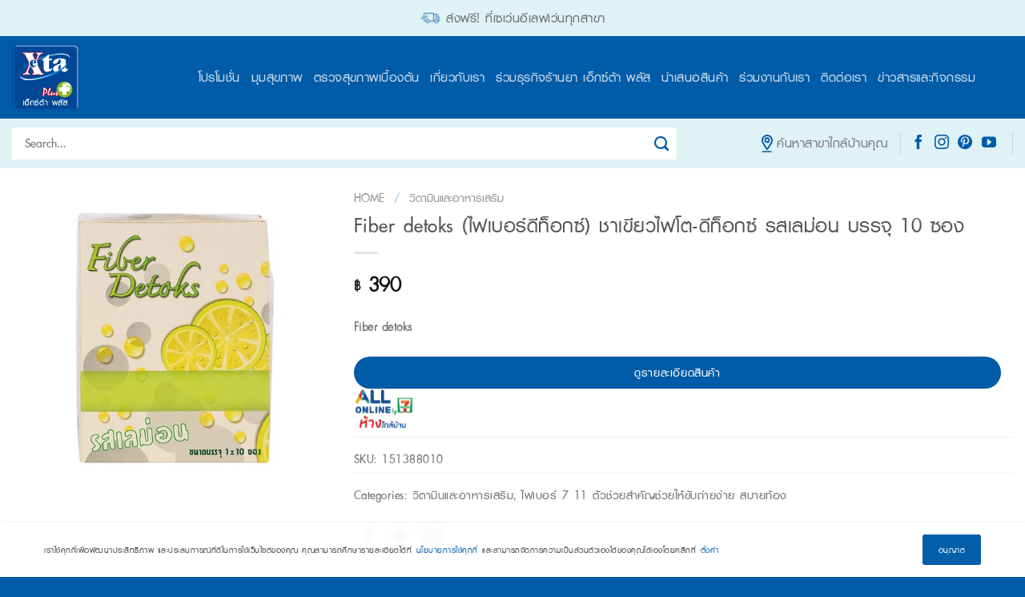

--- FILE ---
content_type: text/html; charset=UTF-8
request_url: https://www.exta.co.th/product/fiber-detoks-%E0%B9%84%E0%B8%9F%E0%B9%80%E0%B8%9A%E0%B8%AD%E0%B8%A3%E0%B9%8C%E0%B8%94%E0%B8%B5%E0%B8%97%E0%B9%87%E0%B8%AD%E0%B8%81%E0%B8%8B%E0%B9%8C-%E0%B8%8A%E0%B8%B2%E0%B9%80%E0%B8%82%E0%B8%B5/
body_size: 27576
content:
<!DOCTYPE html>
<html lang="th" class="loading-site no-js">
<head>
	<meta charset="UTF-8" />
	<link rel="profile" href="http://gmpg.org/xfn/11" />
	<link rel="pingback" href="https://www.exta.co.th/xmlrpc.php" />

	<script>(function(html){html.className = html.className.replace(/\bno-js\b/,'js')})(document.documentElement);</script>
<meta name='robots' content='index, follow, max-image-preview:large, max-snippet:-1, max-video-preview:-1' />
	<style>img:is([sizes="auto" i], [sizes^="auto," i]) { contain-intrinsic-size: 3000px 1500px }</style>
	<meta name="viewport" content="width=device-width, initial-scale=1" />
	<!-- This site is optimized with the Yoast SEO plugin v26.6 - https://yoast.com/wordpress/plugins/seo/ -->
	<title>Fiber detoks (ไฟเบอร์ดีท็อกซ์) ชาเขียวไฟโต-ดีท็อกซ์ รสเลม่อน บรรจุ 10 ซอง - เอ็กซ์ต้า พลัส ร้านขายยาคุณภาพ</title>
<link crossorigin data-rocket-preconnect href="https://www.gstatic.com" rel="preconnect">
<link crossorigin data-rocket-preconnect href="https://d.line-scdn.net" rel="preconnect">
<link crossorigin data-rocket-preconnect href="https://www.googletagmanager.com" rel="preconnect">
<link crossorigin data-rocket-preconnect href="https://connect.facebook.net" rel="preconnect">
<link crossorigin data-rocket-preconnect href="https://www.google.com" rel="preconnect"><link rel="preload" data-rocket-preload as="image" href="https://www.exta.co.th/wp-content/uploads/2020/08/151388_010_00.jpg" imagesrcset="https://www.exta.co.th/wp-content/uploads/2020/08/151388_010_00.jpg 555w, https://www.exta.co.th/wp-content/uploads/2020/08/151388_010_00-300x300.jpg 300w, https://www.exta.co.th/wp-content/uploads/2020/08/151388_010_00-100x100.jpg 100w, https://www.exta.co.th/wp-content/uploads/2020/08/151388_010_00-280x280.jpg 280w, https://www.exta.co.th/wp-content/uploads/2020/08/151388_010_00-400x400.jpg 400w, https://www.exta.co.th/wp-content/uploads/2020/08/151388_010_00-24x24.jpg 24w, https://www.exta.co.th/wp-content/uploads/2020/08/151388_010_00-36x36.jpg 36w, https://www.exta.co.th/wp-content/uploads/2020/08/151388_010_00-48x48.jpg 48w, https://www.exta.co.th/wp-content/uploads/2020/08/151388_010_00-96x96.jpg 96w, https://www.exta.co.th/wp-content/uploads/2020/08/151388_010_00-150x150.jpg 150w" imagesizes="(max-width: 555px) 100vw, 555px" fetchpriority="high">
	<meta name="description" content="Fiber detoks (ไฟเบอร์ดีท็อกซ์) ชาเขียวไฟโต-ดีท็อกซ์ รสเลม่อน บรรจุ 10 ซอง ของแท้ บริการส่งฟรีที่เซเว่นใกล้บ้าน" />
	<link rel="canonical" href="https://www.exta.co.th/product/fiber-detoks-ไฟเบอร์ดีท็อกซ์-ชาเขี/" />
	<meta property="og:locale" content="th_TH" />
	<meta property="og:type" content="article" />
	<meta property="og:title" content="Fiber detoks (ไฟเบอร์ดีท็อกซ์) ชาเขียวไฟโต-ดีท็อกซ์ รสเลม่อน บรรจุ 10 ซอง - เอ็กซ์ต้า พลัส ร้านขายยาคุณภาพ" />
	<meta property="og:description" content="Fiber detoks (ไฟเบอร์ดีท็อกซ์) ชาเขียวไฟโต-ดีท็อกซ์ รสเลม่อน บรรจุ 10 ซอง ของแท้ บริการส่งฟรีที่เซเว่นใกล้บ้าน" />
	<meta property="og:url" content="https://www.exta.co.th/product/fiber-detoks-ไฟเบอร์ดีท็อกซ์-ชาเขี/" />
	<meta property="og:site_name" content="เอ็กซ์ต้า พลัส ร้านขายยาคุณภาพ" />
	<meta property="article:modified_time" content="2024-02-13T07:08:35+00:00" />
	<meta property="og:image" content="https://www.exta.co.th/wp-content/uploads/2020/08/151388_010_00.jpg" />
	<meta property="og:image:width" content="555" />
	<meta property="og:image:height" content="555" />
	<meta property="og:image:type" content="image/jpeg" />
	<meta name="twitter:card" content="summary_large_image" />
	<script type="application/ld+json" class="yoast-schema-graph">{"@context":"https://schema.org","@graph":[{"@type":"WebPage","@id":"https://www.exta.co.th/product/fiber-detoks-%e0%b9%84%e0%b8%9f%e0%b9%80%e0%b8%9a%e0%b8%ad%e0%b8%a3%e0%b9%8c%e0%b8%94%e0%b8%b5%e0%b8%97%e0%b9%87%e0%b8%ad%e0%b8%81%e0%b8%8b%e0%b9%8c-%e0%b8%8a%e0%b8%b2%e0%b9%80%e0%b8%82%e0%b8%b5/","url":"https://www.exta.co.th/product/fiber-detoks-%e0%b9%84%e0%b8%9f%e0%b9%80%e0%b8%9a%e0%b8%ad%e0%b8%a3%e0%b9%8c%e0%b8%94%e0%b8%b5%e0%b8%97%e0%b9%87%e0%b8%ad%e0%b8%81%e0%b8%8b%e0%b9%8c-%e0%b8%8a%e0%b8%b2%e0%b9%80%e0%b8%82%e0%b8%b5/","name":"Fiber detoks (ไฟเบอร์ดีท็อกซ์) ชาเขียวไฟโต-ดีท็อกซ์ รสเลม่อน บรรจุ 10 ซอง - เอ็กซ์ต้า พลัส ร้านขายยาคุณภาพ","isPartOf":{"@id":"https://www.exta.co.th/#website"},"primaryImageOfPage":{"@id":"https://www.exta.co.th/product/fiber-detoks-%e0%b9%84%e0%b8%9f%e0%b9%80%e0%b8%9a%e0%b8%ad%e0%b8%a3%e0%b9%8c%e0%b8%94%e0%b8%b5%e0%b8%97%e0%b9%87%e0%b8%ad%e0%b8%81%e0%b8%8b%e0%b9%8c-%e0%b8%8a%e0%b8%b2%e0%b9%80%e0%b8%82%e0%b8%b5/#primaryimage"},"image":{"@id":"https://www.exta.co.th/product/fiber-detoks-%e0%b9%84%e0%b8%9f%e0%b9%80%e0%b8%9a%e0%b8%ad%e0%b8%a3%e0%b9%8c%e0%b8%94%e0%b8%b5%e0%b8%97%e0%b9%87%e0%b8%ad%e0%b8%81%e0%b8%8b%e0%b9%8c-%e0%b8%8a%e0%b8%b2%e0%b9%80%e0%b8%82%e0%b8%b5/#primaryimage"},"thumbnailUrl":"https://www.exta.co.th/wp-content/uploads/2020/08/151388_010_00.jpg","datePublished":"2020-08-17T02:37:41+00:00","dateModified":"2024-02-13T07:08:35+00:00","description":"Fiber detoks (ไฟเบอร์ดีท็อกซ์) ชาเขียวไฟโต-ดีท็อกซ์ รสเลม่อน บรรจุ 10 ซอง ของแท้ บริการส่งฟรีที่เซเว่นใกล้บ้าน","breadcrumb":{"@id":"https://www.exta.co.th/product/fiber-detoks-%e0%b9%84%e0%b8%9f%e0%b9%80%e0%b8%9a%e0%b8%ad%e0%b8%a3%e0%b9%8c%e0%b8%94%e0%b8%b5%e0%b8%97%e0%b9%87%e0%b8%ad%e0%b8%81%e0%b8%8b%e0%b9%8c-%e0%b8%8a%e0%b8%b2%e0%b9%80%e0%b8%82%e0%b8%b5/#breadcrumb"},"inLanguage":"th","potentialAction":[{"@type":"ReadAction","target":["https://www.exta.co.th/product/fiber-detoks-%e0%b9%84%e0%b8%9f%e0%b9%80%e0%b8%9a%e0%b8%ad%e0%b8%a3%e0%b9%8c%e0%b8%94%e0%b8%b5%e0%b8%97%e0%b9%87%e0%b8%ad%e0%b8%81%e0%b8%8b%e0%b9%8c-%e0%b8%8a%e0%b8%b2%e0%b9%80%e0%b8%82%e0%b8%b5/"]}]},{"@type":"ImageObject","inLanguage":"th","@id":"https://www.exta.co.th/product/fiber-detoks-%e0%b9%84%e0%b8%9f%e0%b9%80%e0%b8%9a%e0%b8%ad%e0%b8%a3%e0%b9%8c%e0%b8%94%e0%b8%b5%e0%b8%97%e0%b9%87%e0%b8%ad%e0%b8%81%e0%b8%8b%e0%b9%8c-%e0%b8%8a%e0%b8%b2%e0%b9%80%e0%b8%82%e0%b8%b5/#primaryimage","url":"https://www.exta.co.th/wp-content/uploads/2020/08/151388_010_00.jpg","contentUrl":"https://www.exta.co.th/wp-content/uploads/2020/08/151388_010_00.jpg","width":555,"height":555},{"@type":"BreadcrumbList","@id":"https://www.exta.co.th/product/fiber-detoks-%e0%b9%84%e0%b8%9f%e0%b9%80%e0%b8%9a%e0%b8%ad%e0%b8%a3%e0%b9%8c%e0%b8%94%e0%b8%b5%e0%b8%97%e0%b9%87%e0%b8%ad%e0%b8%81%e0%b8%8b%e0%b9%8c-%e0%b8%8a%e0%b8%b2%e0%b9%80%e0%b8%82%e0%b8%b5/#breadcrumb","itemListElement":[{"@type":"ListItem","position":1,"name":"Home","item":"https://www.exta.co.th/"},{"@type":"ListItem","position":2,"name":"Shop","item":"https://www.exta.co.th/shop/"},{"@type":"ListItem","position":3,"name":"Fiber detoks (ไฟเบอร์ดีท็อกซ์) ชาเขียวไฟโต-ดีท็อกซ์ รสเลม่อน บรรจุ 10 ซอง"}]},{"@type":"WebSite","@id":"https://www.exta.co.th/#website","url":"https://www.exta.co.th/","name":"เอ็กซ์ต้า พลัส ร้านขายยาคุณภาพ","description":"","potentialAction":[{"@type":"SearchAction","target":{"@type":"EntryPoint","urlTemplate":"https://www.exta.co.th/?s={search_term_string}"},"query-input":{"@type":"PropertyValueSpecification","valueRequired":true,"valueName":"search_term_string"}}],"inLanguage":"th"}]}</script>
	<!-- / Yoast SEO plugin. -->


<link rel='dns-prefetch' href='//www.googletagmanager.com' />

<link rel='prefetch' href='https://www.exta.co.th/wp-content/themes/flatsome/assets/js/flatsome.js?ver=e1ad26bd5672989785e1' />
<link rel='prefetch' href='https://www.exta.co.th/wp-content/themes/flatsome/assets/js/chunk.slider.js?ver=3.19.8' />
<link rel='prefetch' href='https://www.exta.co.th/wp-content/themes/flatsome/assets/js/chunk.popups.js?ver=3.19.8' />
<link rel='prefetch' href='https://www.exta.co.th/wp-content/themes/flatsome/assets/js/chunk.tooltips.js?ver=3.19.8' />
<link rel='prefetch' href='https://www.exta.co.th/wp-content/themes/flatsome/assets/js/woocommerce.js?ver=dd6035ce106022a74757' />
<link rel="alternate" type="application/rss+xml" title="เอ็กซ์ต้า พลัส ร้านขายยาคุณภาพ &raquo; ฟีด" href="https://www.exta.co.th/feed/" />
<link rel="alternate" type="application/rss+xml" title="เอ็กซ์ต้า พลัส ร้านขายยาคุณภาพ &raquo; ฟีดความเห็น" href="https://www.exta.co.th/comments/feed/" />
<link rel="alternate" type="application/rss+xml" title="เอ็กซ์ต้า พลัส ร้านขายยาคุณภาพ &raquo; Fiber detoks (ไฟเบอร์ดีท็อกซ์) ชาเขียวไฟโต-ดีท็อกซ์ รสเลม่อน บรรจุ 10 ซอง ฟีดความเห็น" href="https://www.exta.co.th/product/fiber-detoks-%e0%b9%84%e0%b8%9f%e0%b9%80%e0%b8%9a%e0%b8%ad%e0%b8%a3%e0%b9%8c%e0%b8%94%e0%b8%b5%e0%b8%97%e0%b9%87%e0%b8%ad%e0%b8%81%e0%b8%8b%e0%b9%8c-%e0%b8%8a%e0%b8%b2%e0%b9%80%e0%b8%82%e0%b8%b5/feed/" />
<link data-minify="1" rel='stylesheet' id='sgr-css' href='https://www.exta.co.th/wp-content/cache/min/1/wp-content/plugins/simple-google-recaptcha/sgr.css?ver=1762508027' type='text/css' media='all' />
<link rel='stylesheet' id='sbi_styles-css' href='https://www.exta.co.th/wp-content/plugins/instagram-feed/css/sbi-styles.min.css?ver=6.9.1' type='text/css' media='all' />
<link data-minify="1" rel='stylesheet' id='mpp_gutenberg-css' href='https://www.exta.co.th/wp-content/cache/min/1/wp-content/plugins/metronet-profile-picture/dist/blocks.style.build.css?ver=1762508027' type='text/css' media='all' />
<link data-minify="1" rel='stylesheet' id='menu-image-css' href='https://www.exta.co.th/wp-content/cache/min/1/wp-content/plugins/menu-image/includes/css/menu-image.css?ver=1762508027' type='text/css' media='all' />
<link data-minify="1" rel='stylesheet' id='dashicons-css' href='https://www.exta.co.th/wp-content/cache/min/1/wp-includes/css/dashicons.min.css?ver=1762508027' type='text/css' media='all' />
<link rel='stylesheet' id='photoswipe-css' href='https://www.exta.co.th/wp-content/plugins/woocommerce/assets/css/photoswipe/photoswipe.min.css?ver=9.2.4' type='text/css' media='all' />
<link rel='stylesheet' id='photoswipe-default-skin-css' href='https://www.exta.co.th/wp-content/plugins/woocommerce/assets/css/photoswipe/default-skin/default-skin.min.css?ver=9.2.4' type='text/css' media='all' />
<style id='woocommerce-inline-inline-css' type='text/css'>
.woocommerce form .form-row .required { visibility: visible; }
</style>
<link data-minify="1" rel='stylesheet' id='contact-form-7-css' href='https://www.exta.co.th/wp-content/cache/min/1/wp-content/plugins/contact-form-7/includes/css/styles.css?ver=1762508027' type='text/css' media='all' />
<link data-minify="1" rel='stylesheet' id='wpcf7-redirect-script-frontend-css' href='https://www.exta.co.th/wp-content/cache/min/1/wp-content/plugins/wpcf7-redirect/build/assets/frontend-script.css?ver=1762508027' type='text/css' media='all' />
<link data-minify="1" rel='stylesheet' id='dflip-style-css' href='https://www.exta.co.th/wp-content/cache/min/1/wp-content/plugins/3d-flipbook-dflip-lite/assets/css/dflip.min.css?ver=1762508027' type='text/css' media='all' />
<link rel='stylesheet' id='designil-pdpa-public-css' href='https://www.exta.co.th/wp-content/plugins/designil-pdpa/public/assets/css/designil-pdpa-public.min.css?ver=2.3' type='text/css' media='all' />
<link rel='stylesheet' id='designil-pdpa-style-css' href='https://www.exta.co.th/wp-content/designil-pdpa/designil-pdpa-style.min.css?ver=624133721' type='text/css' media='all' />
<link data-minify="1" rel='stylesheet' id='flatsome-main-css' href='https://www.exta.co.th/wp-content/cache/min/1/wp-content/themes/flatsome/assets/css/flatsome.css?ver=1762508027' type='text/css' media='all' />
<style id='flatsome-main-inline-css' type='text/css'>
@font-face {
				font-family: "fl-icons";
				font-display: block;
				src: url(https://www.exta.co.th/wp-content/themes/flatsome/assets/css/icons/fl-icons.eot?v=3.19.8);
				src:
					url(https://www.exta.co.th/wp-content/themes/flatsome/assets/css/icons/fl-icons.eot#iefix?v=3.19.8) format("embedded-opentype"),
					url(https://www.exta.co.th/wp-content/themes/flatsome/assets/css/icons/fl-icons.woff2?v=3.19.8) format("woff2"),
					url(https://www.exta.co.th/wp-content/themes/flatsome/assets/css/icons/fl-icons.ttf?v=3.19.8) format("truetype"),
					url(https://www.exta.co.th/wp-content/themes/flatsome/assets/css/icons/fl-icons.woff?v=3.19.8) format("woff"),
					url(https://www.exta.co.th/wp-content/themes/flatsome/assets/css/icons/fl-icons.svg?v=3.19.8#fl-icons) format("svg");
			}
</style>
<link data-minify="1" rel='stylesheet' id='flatsome-shop-css' href='https://www.exta.co.th/wp-content/cache/min/1/wp-content/themes/flatsome/assets/css/flatsome-shop.css?ver=1762508027' type='text/css' media='all' />
<link data-minify="1" rel='stylesheet' id='themes_custom-css' href='https://www.exta.co.th/wp-content/cache/min/1/wp-content/themes/flatsome-child/assets/css/custom.css?ver=1762508027' type='text/css' media='all' />
<link data-minify="1" rel='stylesheet' id='PSLKittithadaPro-css' href='https://www.exta.co.th/wp-content/cache/min/1/wp-content/themes/flatsome-child/assets/font/PSLKittithadaPro/styles.css?ver=1762508027' type='text/css' media='all' />
<link data-minify="1" rel='stylesheet' id='PSLKittithadaProBold-css' href='https://www.exta.co.th/wp-content/cache/min/1/wp-content/themes/flatsome-child/assets/font/PSLKittithadaProBold/styles.css?ver=1762508027' type='text/css' media='all' />
<link data-minify="1" rel='stylesheet' id='font_awesome-css' href='https://www.exta.co.th/wp-content/cache/min/1/wp-content/themes/flatsome-child/assets/font/font-awesome/css/font-awesome.min.css?ver=1762508027' type='text/css' media='all' />
<link data-minify="1" rel='stylesheet' id='themes_responsive-css' href='https://www.exta.co.th/wp-content/cache/min/1/wp-content/themes/flatsome-child/assets/css/responsive.css?ver=1762508027' type='text/css' media='all' />
<style id='rocket-lazyload-inline-css' type='text/css'>
.rll-youtube-player{position:relative;padding-bottom:56.23%;height:0;overflow:hidden;max-width:100%;}.rll-youtube-player:focus-within{outline: 2px solid currentColor;outline-offset: 5px;}.rll-youtube-player iframe{position:absolute;top:0;left:0;width:100%;height:100%;z-index:100;background:0 0}.rll-youtube-player img{bottom:0;display:block;left:0;margin:auto;max-width:100%;width:100%;position:absolute;right:0;top:0;border:none;height:auto;-webkit-transition:.4s all;-moz-transition:.4s all;transition:.4s all}.rll-youtube-player img:hover{-webkit-filter:brightness(75%)}.rll-youtube-player .play{height:100%;width:100%;left:0;top:0;position:absolute;background:url(https://www.exta.co.th/wp-content/plugins/wp-rocket/assets/img/youtube.png) no-repeat center;background-color: transparent !important;cursor:pointer;border:none;}
</style>
<script type="text/javascript" id="sgr-js-extra">
/* <![CDATA[ */
var sgr = {"sgr_site_key":""};
/* ]]> */
</script>
<script type="text/javascript" src="https://www.exta.co.th/wp-content/plugins/simple-google-recaptcha/sgr.js?ver=1665593221" id="sgr-js"></script>
<script type="text/javascript" src="https://www.exta.co.th/wp-includes/js/jquery/jquery.min.js?ver=3.7.1" id="jquery-core-js"></script>
<script type="text/javascript" src="https://www.exta.co.th/wp-content/plugins/woocommerce/assets/js/jquery-blockui/jquery.blockUI.min.js?ver=2.7.0-wc.9.2.4" id="jquery-blockui-js" data-wp-strategy="defer"></script>
<script type="text/javascript" id="wc-add-to-cart-js-extra">
/* <![CDATA[ */
var wc_add_to_cart_params = {"ajax_url":"\/wp-admin\/admin-ajax.php","wc_ajax_url":"\/?wc-ajax=%%endpoint%%","i18n_view_cart":"View cart","cart_url":"https:\/\/www.exta.co.th","is_cart":"","cart_redirect_after_add":"no"};
/* ]]> */
</script>
<script type="text/javascript" src="https://www.exta.co.th/wp-content/plugins/woocommerce/assets/js/frontend/add-to-cart.min.js?ver=9.2.4" id="wc-add-to-cart-js" defer="defer" data-wp-strategy="defer"></script>
<script type="text/javascript" src="https://www.exta.co.th/wp-content/plugins/woocommerce/assets/js/photoswipe/photoswipe.min.js?ver=4.1.1-wc.9.2.4" id="photoswipe-js" defer="defer" data-wp-strategy="defer"></script>
<script type="text/javascript" src="https://www.exta.co.th/wp-content/plugins/woocommerce/assets/js/photoswipe/photoswipe-ui-default.min.js?ver=4.1.1-wc.9.2.4" id="photoswipe-ui-default-js" defer="defer" data-wp-strategy="defer"></script>
<script type="text/javascript" id="wc-single-product-js-extra">
/* <![CDATA[ */
var wc_single_product_params = {"i18n_required_rating_text":"Please select a rating","review_rating_required":"yes","flexslider":{"rtl":false,"animation":"slide","smoothHeight":true,"directionNav":false,"controlNav":"thumbnails","slideshow":false,"animationSpeed":500,"animationLoop":false,"allowOneSlide":false},"zoom_enabled":"","zoom_options":[],"photoswipe_enabled":"1","photoswipe_options":{"shareEl":false,"closeOnScroll":false,"history":false,"hideAnimationDuration":0,"showAnimationDuration":0},"flexslider_enabled":""};
/* ]]> */
</script>
<script type="text/javascript" src="https://www.exta.co.th/wp-content/plugins/woocommerce/assets/js/frontend/single-product.min.js?ver=9.2.4" id="wc-single-product-js" defer="defer" data-wp-strategy="defer"></script>
<script type="text/javascript" src="https://www.exta.co.th/wp-content/plugins/woocommerce/assets/js/js-cookie/js.cookie.min.js?ver=2.1.4-wc.9.2.4" id="js-cookie-js" data-wp-strategy="defer"></script>
<script type="text/javascript" src="https://www.exta.co.th/wp-content/themes/flatsome-child/assets/js/jquery.validate.js?ver=1.21.0" id="validate-js-js"></script>
<link rel="https://api.w.org/" href="https://www.exta.co.th/wp-json/" /><link rel="alternate" title="JSON" type="application/json" href="https://www.exta.co.th/wp-json/wp/v2/product/1318" /><link rel="EditURI" type="application/rsd+xml" title="RSD" href="https://www.exta.co.th/xmlrpc.php?rsd" />

<link rel='shortlink' href='https://www.exta.co.th/?p=1318' />
<link rel="alternate" title="oEmbed (JSON)" type="application/json+oembed" href="https://www.exta.co.th/wp-json/oembed/1.0/embed?url=https%3A%2F%2Fwww.exta.co.th%2Fproduct%2Ffiber-detoks-%25e0%25b9%2584%25e0%25b8%259f%25e0%25b9%2580%25e0%25b8%259a%25e0%25b8%25ad%25e0%25b8%25a3%25e0%25b9%258c%25e0%25b8%2594%25e0%25b8%25b5%25e0%25b8%2597%25e0%25b9%2587%25e0%25b8%25ad%25e0%25b8%2581%25e0%25b8%258b%25e0%25b9%258c-%25e0%25b8%258a%25e0%25b8%25b2%25e0%25b9%2580%25e0%25b8%2582%25e0%25b8%25b5%2F" />
<link rel="alternate" title="oEmbed (XML)" type="text/xml+oembed" href="https://www.exta.co.th/wp-json/oembed/1.0/embed?url=https%3A%2F%2Fwww.exta.co.th%2Fproduct%2Ffiber-detoks-%25e0%25b9%2584%25e0%25b8%259f%25e0%25b9%2580%25e0%25b8%259a%25e0%25b8%25ad%25e0%25b8%25a3%25e0%25b9%258c%25e0%25b8%2594%25e0%25b8%25b5%25e0%25b8%2597%25e0%25b9%2587%25e0%25b8%25ad%25e0%25b8%2581%25e0%25b8%258b%25e0%25b9%258c-%25e0%25b8%258a%25e0%25b8%25b2%25e0%25b9%2580%25e0%25b8%2582%25e0%25b8%25b5%2F&#038;format=xml" />
<meta name="generator" content="Site Kit by Google 1.170.0" /><link rel="preload" href="https://www.exta.co.th/wp-content/uploads/2023/11/extaone_Banner-web-exta1920x886-1400x646.webp" as="image">
<!-- Facebook Pixel Code -->
<script>
!function(f,b,e,v,n,t,s)
{if(f.fbq)return;n=f.fbq=function(){n.callMethod?
n.callMethod.apply(n,arguments):n.queue.push(arguments)};
if(!f._fbq)f._fbq=n;n.push=n;n.loaded=!0;n.version='2.0';
n.queue=[];t=b.createElement(e);t.async=!0;
t.src=v;s=b.getElementsByTagName(e)[0];
s.parentNode.insertBefore(t,s)}(window, document,'script',
'https://connect.facebook.net/en_US/fbevents.js');
fbq('init', '561071627832297');
fbq('track', 'PageView');
</script>
<noscript><img height="1" width="1" style="display:none"
src="https://www.facebook.com/tr?id=561071627832297&ev=PageView&noscript=1"
/></noscript>
<!-- End Facebook Pixel Code -->

<!-- Google Tag Manager -->
<script>(function(w,d,s,l,i){w[l]=w[l]||[];w[l].push({'gtm.start':
new Date().getTime(),event:'gtm.js'});var f=d.getElementsByTagName(s)[0],
j=d.createElement(s),dl=l!='dataLayer'?'&l='+l:'';j.async=true;j.src=
'https://www.googletagmanager.com/gtm.js?id='+i+dl;f.parentNode.insertBefore(j,f);
})(window,document,'script','dataLayer','GTM-5XDLHJD');</script>
<!-- End Google Tag Manager -->


<!-- Facebook Pixel Code -->
<script>
!function(f,b,e,v,n,t,s)
{if(f.fbq)return;n=f.fbq=function(){n.callMethod?
n.callMethod.apply(n,arguments):n.queue.push(arguments)};
if(!f._fbq)f._fbq=n;n.push=n;n.loaded=!0;n.version='2.0';
n.queue=[];t=b.createElement(e);t.async=!0;
t.src=v;s=b.getElementsByTagName(e)[0];
s.parentNode.insertBefore(t,s)}(window, document,'script',
'https://connect.facebook.net/en_US/fbevents.js');
fbq('init', '1201894423659664');
fbq('track', 'PageView');
</script>
<noscript><img height="1" width="1" style="display:none"
src="https://www.facebook.com/tr?id=1201894423659664&ev=PageView&noscript=1"
/></noscript>
<!-- End Facebook Pixel Code -->

<!-- LINE Tag Base Code -->
<!-- Do Not Modify -->
<script>
(function(g,d,o){
  g._ltq=g._ltq||[];g._lt=g._lt||function(){g._ltq.push(arguments)};
  var h=location.protocol==='https:'?'https://d.line-scdn.net':'http://d.line-cdn.net';
  var s=d.createElement('script');s.async=1;
  s.src=o||h+'/n/line_tag/public/release/v1/lt.js';
  var t=d.getElementsByTagName('script')[0];t.parentNode.insertBefore(s,t);
    })(window, document);
_lt('init', {
  customerType: 'lap',
  tagId: '08768a97-fda7-4584-8608-a89b8c7fadd4'
});
_lt('send', 'pv', ['08768a97-fda7-4584-8608-a89b8c7fadd4']);
</script>
<noscript>
  <img height="1" width="1" style="display:none"
       src="https://tr.line.me/tag.gif?c_t=lap&t_id=08768a97-fda7-4584-8608-a89b8c7fadd4&e=pv&noscript=1" />
</noscript>
<!-- End LINE Tag Base Code -->

<meta name=“facebook-domain-verification" content="hmx1xfb7ks3y7emuvvmubow2ddwrf9" /><script type="text/javascript">
         var ajaxurl = "https://www.exta.co.th/wp-admin/admin-ajax.php";
         </script><!-- Global site tag (gtag.js) - Google Analytics -->
<script async src="https://www.googletagmanager.com/gtag/js?id=UA-178028574-1"></script>
<script>
  window.dataLayer = window.dataLayer || [];
  function gtag(){dataLayer.push(arguments);}
  gtag('js', new Date());

  gtag('config', 'UA-178028574-1');
</script>
	<noscript><style>.woocommerce-product-gallery{ opacity: 1 !important; }</style></noscript>
	<meta name="google-site-verification" content="qdlx1DN779n-xQPW_BcEcqMY_q4kAiGUeWOE2wr_Fuo"><style class='wp-fonts-local' type='text/css'>
@font-face{font-family:Inter;font-style:normal;font-weight:300 900;font-display:fallback;src:url('https://www.exta.co.th/wp-content/plugins/woocommerce/assets/fonts/Inter-VariableFont_slnt,wght.woff2') format('woff2');font-stretch:normal;}
@font-face{font-family:Cardo;font-style:normal;font-weight:400;font-display:fallback;src:url('https://www.exta.co.th/wp-content/plugins/woocommerce/assets/fonts/cardo_normal_400.woff2') format('woff2');}
</style>
<link rel="icon" href="https://www.exta.co.th/wp-content/uploads/2024/08/cropped-logo-resize-ขาว-32x32.png" sizes="32x32" />
<link rel="icon" href="https://www.exta.co.th/wp-content/uploads/2024/08/cropped-logo-resize-ขาว-192x192.png" sizes="192x192" />
<link rel="apple-touch-icon" href="https://www.exta.co.th/wp-content/uploads/2024/08/cropped-logo-resize-ขาว-180x180.png" />
<meta name="msapplication-TileImage" content="https://www.exta.co.th/wp-content/uploads/2024/08/cropped-logo-resize-ขาว-270x270.png" />
<style id="custom-css" type="text/css">:root {--primary-color: #005ba8;--fs-color-primary: #005ba8;--fs-color-secondary: #d26e4b;--fs-color-success: #7a9c59;--fs-color-alert: #b20000;--fs-experimental-link-color: #707071;--fs-experimental-link-color-hover: #111;}.tooltipster-base {--tooltip-color: #fff;--tooltip-bg-color: #000;}.off-canvas-right .mfp-content, .off-canvas-left .mfp-content {--drawer-width: 300px;}.off-canvas .mfp-content.off-canvas-cart {--drawer-width: 360px;}.container-width, .full-width .ubermenu-nav, .container, .row{max-width: 1370px}.row.row-collapse{max-width: 1340px}.row.row-small{max-width: 1362.5px}.row.row-large{max-width: 1400px}.header-main{height: 103px}#logo img{max-height: 103px}#logo{width:90px;}.header-bottom{min-height: 55px}.header-top{min-height: 45px}.transparent .header-main{height: 90px}.transparent #logo img{max-height: 90px}.has-transparent + .page-title:first-of-type,.has-transparent + #main > .page-title,.has-transparent + #main > div > .page-title,.has-transparent + #main .page-header-wrapper:first-of-type .page-title{padding-top: 170px;}.header.show-on-scroll,.stuck .header-main{height:100px!important}.stuck #logo img{max-height: 100px!important}.header-bg-color {background-color: #005ba8}.header-bottom {background-color: #dff2f5}.header-main .nav > li > a{line-height: 16px }.stuck .header-main .nav > li > a{line-height: 54px }.header-bottom-nav > li > a{line-height: 20px }@media (max-width: 549px) {.header-main{height: 70px}#logo img{max-height: 70px}}.header-top{background-color:#dff2f5!important;}body{color: #707071}.has-equal-box-heights .box-image {padding-top: 100%;}.shop-page-title.featured-title .title-bg{ background-image: url(https://www.exta.co.th/wp-content/uploads/2020/08/151388_010_00.jpg)!important;}@media screen and (min-width: 550px){.products .box-vertical .box-image{min-width: 300px!important;width: 300px!important;}}.footer-1{background-color: #eaeaea}.footer-2{background-color: #eaeaea}.absolute-footer, html{background-color: #005ba8}.nav-vertical-fly-out > li + li {border-top-width: 1px; border-top-style: solid;}/* Custom CSS */.icon-extra img {margin: 0;}.icon-extra .icon-box-img {height: 160px;display: flex;justify-content: center;align-items: center;}.label-new.menu-item > a:after{content:"New";}.label-hot.menu-item > a:after{content:"Hot";}.label-sale.menu-item > a:after{content:"Sale";}.label-popular.menu-item > a:after{content:"Popular";}</style>		<style type="text/css" id="wp-custom-css">
			.box-image {
	box-shadow: none !important;
}

#tab-description .art-detail-page-tabs {   margin-left: 15px !important;   margin-right: 15px !important; }

ul.nav-tabs 
{display: none;
}

p.shortcode-error
 {
display: none;
}

.badge.post-date {
    display: none;
}

.download-catalog {
	display: none;
}

/*ระบุ padding ในส่วนของ top and bottom บนหน้า product cat*/
.paddingproduct {
	padding : 50px
}		</style>
		<style id="kirki-inline-styles"></style><noscript><style id="rocket-lazyload-nojs-css">.rll-youtube-player, [data-lazy-src]{display:none !important;}</style></noscript><meta name="generator" content="WP Rocket 3.20.0.2" data-wpr-features="wpr_lazyload_images wpr_lazyload_iframes wpr_preconnect_external_domains wpr_oci wpr_image_dimensions wpr_minify_css wpr_preload_links wpr_desktop" /></head>

<body class="product-template-default single single-product postid-1318 theme-flatsome woocommerce woocommerce-page woocommerce-no-js full-width lightbox nav-dropdown-has-arrow nav-dropdown-has-shadow nav-dropdown-has-border parallax-mobile">


<a class="skip-link screen-reader-text" href="#main">Skip to content</a>

<div  id="wrapper">

	
	<header  id="header" class="header has-sticky sticky-jump">
		<div  class="header-wrapper">
			<div id="top-bar" class="header-top hide-for-sticky flex-has-center">
    <div class="flex-row container">
      <div class="flex-col hide-for-medium flex-left">
          <ul class="nav nav-left medium-nav-center nav-small  nav-">
                        </ul>
      </div>

      <div class="flex-col hide-for-medium flex-center">
          <ul class="nav nav-center nav-small  nav-">
              <li class="html custom html_nav_position_text_top"><img width="28" height="18" src="https://www.exta.co.th/wp-content/uploads/2020/06/icon-delivery.svg"> ส่งฟรี! ที่เซเว่นอีเลฟเว่นทุกสาขา</li>          </ul>
      </div>

      <div class="flex-col hide-for-medium flex-right">
         <ul class="nav top-bar-nav nav-right nav-small  nav-">
                        </ul>
      </div>

            <div class="flex-col show-for-medium flex-grow">
          <ul class="nav nav-center nav-small mobile-nav  nav-">
              <li class="html custom html_nav_position_text_top"><img width="28" height="18" src="https://www.exta.co.th/wp-content/uploads/2020/06/icon-delivery.svg"> ส่งฟรี! ที่เซเว่นอีเลฟเว่นทุกสาขา</li>          </ul>
      </div>
      
    </div>
</div>
<div id="masthead" class="header-main nav-dark">
      <div class="header-inner flex-row container logo-left medium-logo-center" role="navigation">

          <!-- Logo -->
          <div id="logo" class="flex-col logo">
            
<!-- Header logo -->
<a href="https://www.exta.co.th/" title="เอ็กซ์ต้า พลัส ร้านขายยาคุณภาพ" rel="home">
		<img width="84" height="84" src="https://www.exta.co.th/wp-content/uploads/2020/05/main-logo.png" class="header_logo header-logo" alt="เอ็กซ์ต้า พลัส ร้านขายยาคุณภาพ"/><img  width="84" height="84" src="https://www.exta.co.th/wp-content/uploads/2020/05/main-logo.png" class="header-logo-dark" alt="เอ็กซ์ต้า พลัส ร้านขายยาคุณภาพ"/></a>
          </div>

          <!-- Mobile Left Elements -->
          <div class="flex-col show-for-medium flex-left">
            <ul class="mobile-nav nav nav-left ">
              <li class="nav-icon has-icon">
  		<a href="#" data-open="#main-menu" data-pos="left" data-bg="main-menu-overlay" data-color="" class="is-small" aria-label="Menu" aria-controls="main-menu" aria-expanded="false">
		
		  <i class="icon-menu" ></i>
		  		</a>
	</li>            </ul>
          </div>

          <!-- Left Elements -->
          <div class="flex-col hide-for-medium flex-left
            flex-grow">
            <ul class="header-nav header-nav-main nav nav-left  nav-uppercase" >
                          </ul>
          </div>

          <!-- Right Elements -->
          <div class="flex-col hide-for-medium flex-right">
            <ul class="header-nav header-nav-main nav nav-right  nav-uppercase">
              <li id="menu-item-21341" class="menu-item menu-item-type-custom menu-item-object-custom menu-item-21341 menu-item-design-default"><a href="https://www.facebook.com/extashopping" class="nav-top-link">โปรโมชั่น</a></li>
<li id="menu-item-45" class="menu-item menu-item-type-post_type menu-item-object-page menu-item-45 menu-item-design-default"><a href="https://www.exta.co.th/article/" class="nav-top-link">มุมสุขภาพ</a></li>
<li id="menu-item-44" class="menu-item menu-item-type-post_type menu-item-object-page menu-item-44 menu-item-design-default"><a href="https://www.exta.co.th/health-check/" class="nav-top-link">ตรวจสุขภาพเบื้องต้น</a></li>
<li id="menu-item-43" class="menu-item menu-item-type-post_type menu-item-object-page menu-item-43 menu-item-design-default"><a href="https://www.exta.co.th/about-us/" class="nav-top-link">เกี่ยวกับเรา</a></li>
<li id="menu-item-42" class="menu-item menu-item-type-post_type menu-item-object-page menu-item-42 menu-item-design-default"><a href="https://www.exta.co.th/partner/" class="nav-top-link">ร่วมธุรกิจร้านยา เอ็กซ์ต้า พลัส</a></li>
<li id="menu-item-41" class="menu-item menu-item-type-post_type menu-item-object-page menu-item-41 menu-item-design-default"><a href="https://www.exta.co.th/offer/" class="nav-top-link">นำเสนอสินค้า</a></li>
<li id="menu-item-40" class="menu-item menu-item-type-post_type menu-item-object-page menu-item-40 menu-item-design-default"><a href="https://www.exta.co.th/join-us/" class="nav-top-link">ร่วมงานกับเรา</a></li>
<li id="menu-item-39" class="menu-item menu-item-type-post_type menu-item-object-page menu-item-39 menu-item-design-default"><a href="https://www.exta.co.th/contact/" class="nav-top-link">ติดต่อเรา</a></li>
<li id="menu-item-38" class="menu-item menu-item-type-post_type menu-item-object-page menu-item-38 menu-item-design-default"><a href="https://www.exta.co.th/news/" class="nav-top-link">ข่าวสารและกิจกรรม</a></li>
<li class="html custom html_topbar_left"><div class="download-catalog">
  <a href="https://www.exta.co.th/catalog/"><div class="catalog-icon"><img width="29" height="26" src="data:image/svg+xml,%3Csvg%20xmlns='http://www.w3.org/2000/svg'%20viewBox='0%200%2029%2026'%3E%3C/svg%3E" data-lazy-src="https://www.exta.co.th/wp-content/uploads/2020/06/Group-594.png"><noscript><img width="29" height="26" src="https://www.exta.co.th/wp-content/uploads/2020/06/Group-594.png"></noscript></div><div class="catalog-text">ดาวน์โหลดแคตตาล็อก</div></a>
</div></li>            </ul>
          </div>

          <!-- Mobile Right Elements -->
          <div class="flex-col show-for-medium flex-right">
            <ul class="mobile-nav nav nav-right ">
              <li class="html custom html_nav_position_text"><a href="https://www.exta.co.th/store/" class="map-search"><img width="14" height="23" src="https://www.exta.co.th/wp-content/uploads/2020/06/Group-730.svg">ค้นหาสาขา</a></li>            </ul>
          </div>

      </div>
     
            <div  class="container"><div class="top-divider full-width"></div></div>
      </div><div id="wide-nav" class="header-bottom wide-nav ">
    <div class="flex-row container">

                        <div class="flex-col hide-for-medium flex-left">
                <ul class="nav header-nav header-bottom-nav nav-left ">
                    <li class="header-search-form search-form html relative has-icon">
	<div class="header-search-form-wrapper">
		<div class="searchform-wrapper ux-search-box relative is-normal"><form role="search" method="get" class="searchform" action="https://www.exta.co.th/">
	<div class="flex-row relative">
						<div class="flex-col flex-grow">
			<label class="screen-reader-text" for="woocommerce-product-search-field-0">Search for:</label>
			<input type="search" id="woocommerce-product-search-field-0" class="search-field mb-0" placeholder="Search&hellip;" value="" name="s" />
			<input type="hidden" name="post_type" value="product" />
					</div>
		<div class="flex-col">
			<button type="submit" value="Search" class="ux-search-submit submit-button secondary button  icon mb-0" aria-label="Submit">
				<i class="icon-search" ></i>			</button>
		</div>
	</div>
	<div class="live-search-results text-left z-top"></div>
</form>
</div>	</div>
</li>                </ul>
            </div>
            
            
                        <div class="flex-col hide-for-medium flex-right flex-grow">
              <ul class="nav header-nav header-bottom-nav nav-right ">
                   <li class="html custom html_topbar_right"><a href="https://www.exta.co.th/store/" class="map-search"><img width="14" height="23" src="https://www.exta.co.th/wp-content/uploads/2020/06/Group-730.svg">ค้นหาสาขาใกล้บ้านคุณ</a></li><li class="header-divider"></li><li class="html header-social-icons ml-0">
	<div class="social-icons follow-icons" ><a href="https://www.facebook.com/extaplus/" target="_blank" data-label="Facebook" class="icon plain facebook tooltip" title="Follow on Facebook" aria-label="Follow on Facebook" rel="noopener nofollow" ><i class="icon-facebook" ></i></a><a href="https://www.instagram.com/extaplus/" target="_blank" data-label="Instagram" class="icon plain instagram tooltip" title="Follow on Instagram" aria-label="Follow on Instagram" rel="noopener nofollow" ><i class="icon-instagram" ></i></a><a href="https://page.line.me/extaplus" data-label="Pinterest" target="_blank" class="icon plain pinterest tooltip" title="Follow on Pinterest" aria-label="Follow on Pinterest" rel="noopener nofollow" ><i class="icon-pinterest" ></i></a><a href="https://www.youtube.com/user/eXtaHealthBeauty" data-label="YouTube" target="_blank" class="icon plain youtube tooltip" title="Follow on YouTube" aria-label="Follow on YouTube" rel="noopener nofollow" ><i class="icon-youtube" ></i></a></div></li><li class="header-divider"></li>              </ul>
            </div>
            
                          <div class="flex-col show-for-medium flex-grow">
                  <ul class="nav header-bottom-nav nav-center mobile-nav ">
                      <li class="header-search-form search-form html relative has-icon">
	<div class="header-search-form-wrapper">
		<div class="searchform-wrapper ux-search-box relative is-normal"><form role="search" method="get" class="searchform" action="https://www.exta.co.th/">
	<div class="flex-row relative">
						<div class="flex-col flex-grow">
			<label class="screen-reader-text" for="woocommerce-product-search-field-1">Search for:</label>
			<input type="search" id="woocommerce-product-search-field-1" class="search-field mb-0" placeholder="Search&hellip;" value="" name="s" />
			<input type="hidden" name="post_type" value="product" />
					</div>
		<div class="flex-col">
			<button type="submit" value="Search" class="ux-search-submit submit-button secondary button  icon mb-0" aria-label="Submit">
				<i class="icon-search" ></i>			</button>
		</div>
	</div>
	<div class="live-search-results text-left z-top"></div>
</form>
</div>	</div>
</li>                  </ul>
              </div>
            
    </div>
</div>

<div class="header-bg-container fill"><div class="header-bg-image fill"></div><div class="header-bg-color fill"></div></div>		</div>
	</header>

	
	<main  id="main" class="">

	<div  class="shop-container">

		
			<div class="container">
	<div  class="woocommerce-notices-wrapper"></div></div>
<div id="product-1318" class="product type-product post-1318 status-publish first instock product_cat-vitamins-and-supplements product_cat-fiber has-post-thumbnail shipping-taxable product-type-external">
	<div class="product-container">
  <div class="product-main">
    <div class="row content-row mb-0">

    	<div class="product-gallery col large-4">
						
<div class="product-images relative mb-half has-hover woocommerce-product-gallery woocommerce-product-gallery--with-images woocommerce-product-gallery--columns-4 images" data-columns="4">

  <div class="badge-container is-larger absolute left top z-1">

</div>

  <div class="image-tools absolute top show-on-hover right z-3">
      </div>

  <div class="woocommerce-product-gallery__wrapper product-gallery-slider slider slider-nav-small mb-half"
        data-flickity-options='{
                "cellAlign": "center",
                "wrapAround": true,
                "autoPlay": false,
                "prevNextButtons":true,
                "adaptiveHeight": true,
                "imagesLoaded": true,
                "lazyLoad": 1,
                "dragThreshold" : 15,
                "pageDots": false,
                "rightToLeft": false       }'>
    <div data-thumb="https://www.exta.co.th/wp-content/uploads/2020/08/151388_010_00-100x100.jpg" data-thumb-alt="" data-thumb-srcset="https://www.exta.co.th/wp-content/uploads/2020/08/151388_010_00-100x100.jpg 100w, https://www.exta.co.th/wp-content/uploads/2020/08/151388_010_00-300x300.jpg 300w, https://www.exta.co.th/wp-content/uploads/2020/08/151388_010_00-280x280.jpg 280w, https://www.exta.co.th/wp-content/uploads/2020/08/151388_010_00-400x400.jpg 400w, https://www.exta.co.th/wp-content/uploads/2020/08/151388_010_00-24x24.jpg 24w, https://www.exta.co.th/wp-content/uploads/2020/08/151388_010_00-36x36.jpg 36w, https://www.exta.co.th/wp-content/uploads/2020/08/151388_010_00-48x48.jpg 48w, https://www.exta.co.th/wp-content/uploads/2020/08/151388_010_00-96x96.jpg 96w, https://www.exta.co.th/wp-content/uploads/2020/08/151388_010_00-150x150.jpg 150w, https://www.exta.co.th/wp-content/uploads/2020/08/151388_010_00.jpg 555w"  data-thumb-sizes="(max-width: 100px) 100vw, 100px" class="woocommerce-product-gallery__image slide first"><a href="https://www.exta.co.th/wp-content/uploads/2020/08/151388_010_00.jpg"><img width="555" height="555" src="https://www.exta.co.th/wp-content/uploads/2020/08/151388_010_00.jpg" class="wp-post-image ux-skip-lazy" alt="" data-caption="" data-src="https://www.exta.co.th/wp-content/uploads/2020/08/151388_010_00.jpg" data-large_image="https://www.exta.co.th/wp-content/uploads/2020/08/151388_010_00.jpg" data-large_image_width="555" data-large_image_height="555" decoding="async" fetchpriority="high" srcset="https://www.exta.co.th/wp-content/uploads/2020/08/151388_010_00.jpg 555w, https://www.exta.co.th/wp-content/uploads/2020/08/151388_010_00-300x300.jpg 300w, https://www.exta.co.th/wp-content/uploads/2020/08/151388_010_00-100x100.jpg 100w, https://www.exta.co.th/wp-content/uploads/2020/08/151388_010_00-280x280.jpg 280w, https://www.exta.co.th/wp-content/uploads/2020/08/151388_010_00-400x400.jpg 400w, https://www.exta.co.th/wp-content/uploads/2020/08/151388_010_00-24x24.jpg 24w, https://www.exta.co.th/wp-content/uploads/2020/08/151388_010_00-36x36.jpg 36w, https://www.exta.co.th/wp-content/uploads/2020/08/151388_010_00-48x48.jpg 48w, https://www.exta.co.th/wp-content/uploads/2020/08/151388_010_00-96x96.jpg 96w, https://www.exta.co.th/wp-content/uploads/2020/08/151388_010_00-150x150.jpg 150w" sizes="(max-width: 555px) 100vw, 555px" /></a></div>  </div>

  <div class="image-tools absolute bottom left z-3">
        <a href="#product-zoom" class="zoom-button button is-outline circle icon tooltip hide-for-small" title="Zoom">
      <i class="icon-expand" ></i>    </a>
   </div>
</div>

			    	</div>

    	<div class="product-info summary col-fit col entry-summary product-summary text-left form-flat">

    		<nav class="woocommerce-breadcrumb breadcrumbs uppercase"><a href="https://www.exta.co.th">Home</a> <span class="divider">&#47;</span> <a href="https://www.exta.co.th/product-category/vitamins-and-supplements/">วิตามินและอาหารเสริม</a></nav><h1 class="product-title product_title entry-title">
	Fiber detoks (ไฟเบอร์ดีท็อกซ์) ชาเขียวไฟโต-ดีท็อกซ์ รสเลม่อน บรรจุ 10 ซอง</h1>

	<div class="is-divider small"></div>
<div class="price-wrapper">
	<p class="price product-page-price ">
  <span class="woocommerce-Price-amount amount"><bdi><span class="woocommerce-Price-currencySymbol">&#3647;</span>&nbsp;390</bdi></span></p>
</div>
<div class="product-short-description">
	<p><b>Fiber detoks</b></p>
</div>
 
<form class="cart" action="https://bit.ly/31X9xy2" method="get">
	
	<button type="submit" class="single_add_to_cart_button button alt">ดูรายละเอียดสินค้า</button>

	
	<div class="shop24-logo"><a href="https://bit.ly/31X9xy2"><img class="alignnone wp-image-810" src="https://www.exta.co.th/wp-content/uploads/2020/07/cart-logo.png" alt="" width="159" height="71" /></a></div></form>

<div class="product_meta">

	
	
		<span class="sku_wrapper">SKU: <span class="sku">151388010</span></span>

	
	<span class="posted_in">Categories: <a href="https://www.exta.co.th/product-category/vitamins-and-supplements/" rel="tag">วิตามินและอาหารเสริม</a>, <a href="https://www.exta.co.th/product-category/fiber/" rel="tag">ไฟเบอร์ 7 11 ตัวช่วยสำคัญช่วยให้ขับถ่ายง่าย สบายท้อง</a></span>
	
	
</div>
<div class="social-icons share-icons share-row relative" ><a href="https://www.facebook.com/sharer.php?u=https://www.exta.co.th/product/fiber-detoks-%e0%b9%84%e0%b8%9f%e0%b9%80%e0%b8%9a%e0%b8%ad%e0%b8%a3%e0%b9%8c%e0%b8%94%e0%b8%b5%e0%b8%97%e0%b9%87%e0%b8%ad%e0%b8%81%e0%b8%8b%e0%b9%8c-%e0%b8%8a%e0%b8%b2%e0%b9%80%e0%b8%82%e0%b8%b5/" data-label="Facebook" onclick="window.open(this.href,this.title,'width=500,height=500,top=300px,left=300px'); return false;" target="_blank" class="icon button circle is-outline tooltip facebook" title="Share on Facebook" aria-label="Share on Facebook" rel="noopener nofollow" ><i class="icon-facebook" ></i></a><a href="https://twitter.com/share?url=https://www.exta.co.th/product/fiber-detoks-%e0%b9%84%e0%b8%9f%e0%b9%80%e0%b8%9a%e0%b8%ad%e0%b8%a3%e0%b9%8c%e0%b8%94%e0%b8%b5%e0%b8%97%e0%b9%87%e0%b8%ad%e0%b8%81%e0%b8%8b%e0%b9%8c-%e0%b8%8a%e0%b8%b2%e0%b9%80%e0%b8%82%e0%b8%b5/" onclick="window.open(this.href,this.title,'width=500,height=500,top=300px,left=300px'); return false;" target="_blank" class="icon button circle is-outline tooltip twitter" title="Share on Twitter" aria-label="Share on Twitter" rel="noopener nofollow" ><i class="icon-twitter" ></i></a><a href="mailto:?subject=Fiber%20detoks%20%28%E0%B9%84%E0%B8%9F%E0%B9%80%E0%B8%9A%E0%B8%AD%E0%B8%A3%E0%B9%8C%E0%B8%94%E0%B8%B5%E0%B8%97%E0%B9%87%E0%B8%AD%E0%B8%81%E0%B8%8B%E0%B9%8C%29%20%E0%B8%8A%E0%B8%B2%E0%B9%80%E0%B8%82%E0%B8%B5%E0%B8%A2%E0%B8%A7%E0%B9%84%E0%B8%9F%E0%B9%82%E0%B8%95-%E0%B8%94%E0%B8%B5%E0%B8%97%E0%B9%87%E0%B8%AD%E0%B8%81%E0%B8%8B%E0%B9%8C%20%E0%B8%A3%E0%B8%AA%E0%B9%80%E0%B8%A5%E0%B8%A1%E0%B9%88%E0%B8%AD%E0%B8%99%20%E0%B8%9A%E0%B8%A3%E0%B8%A3%E0%B8%88%E0%B8%B8%2010%20%E0%B8%8B%E0%B8%AD%E0%B8%87&body=Check%20this%20out%3A%20https%3A%2F%2Fwww.exta.co.th%2Fproduct%2Ffiber-detoks-%25e0%25b9%2584%25e0%25b8%259f%25e0%25b9%2580%25e0%25b8%259a%25e0%25b8%25ad%25e0%25b8%25a3%25e0%25b9%258c%25e0%25b8%2594%25e0%25b8%25b5%25e0%25b8%2597%25e0%25b9%2587%25e0%25b8%25ad%25e0%25b8%2581%25e0%25b8%258b%25e0%25b9%258c-%25e0%25b8%258a%25e0%25b8%25b2%25e0%25b9%2580%25e0%25b8%2582%25e0%25b8%25b5%2F" class="icon button circle is-outline tooltip email" title="Email to a Friend" aria-label="Email to a Friend" rel="nofollow" ><i class="icon-envelop" ></i></a></div>
    	</div>

    	<div id="product-sidebar" class="mfp-hide">
    		<div class="sidebar-inner">
    			<aside id="woocommerce_product_categories-13" class="widget woocommerce widget_product_categories"><span class="widget-title shop-sidebar">Browse</span><div class="is-divider small"></div><ul class="product-categories"><li class="cat-item cat-item-70"><a href="https://www.exta.co.th/product-category/exta-natural/">eXta Natural</a></li>
<li class="cat-item cat-item-22"><a href="https://www.exta.co.th/product-category/flash-sale/">Flash Sale</a></li>
<li class="cat-item cat-item-15"><a href="https://www.exta.co.th/product-category/uncategorized/">Uncategorized</a></li>
<li class="cat-item cat-item-320"><a href="https://www.exta.co.th/product-category/collagen/">คอลลาเจน คืออะไร มาทำความรู้จักให้มากยิ่งขึ้น</a></li>
<li class="cat-item cat-item-324"><a href="https://www.exta.co.th/product-category/cordyceps-rental/">ถังเช่า</a></li>
<li class="cat-item cat-item-316"><a href="https://www.exta.co.th/product-category/sunscreen/">ผลิตภัณฑ์ครีมกันแดด</a></li>
<li class="cat-item cat-item-315"><a href="https://www.exta.co.th/product-category/body-lotion/">ผลิตภัณฑ์ครีมทาผิว</a></li>
<li class="cat-item cat-item-312"><a href="https://www.exta.co.th/product-category/contact-lens/">ผลิตภัณฑ์คอนแทคเลนส์สายตา</a></li>
<li class="cat-item cat-item-313"><a href="https://www.exta.co.th/product-category/contact-lens-solution/">ผลิตภัณฑ์น้ำยาคอนแทคเซเว่นสายตา</a></li>
<li class="cat-item cat-item-317"><a href="https://www.exta.co.th/product-category/vitamin-c/">ผลิตภัณฑ์วิตามินซีที่ร้านขายยา eXta Plus</a></li>
<li class="cat-item cat-item-314"><a href="https://www.exta.co.th/product-category/acne-jel/">ผลิตภัณฑ์เจลแต้มสิว</a></li>
<li class="cat-item cat-item-48"><a href="https://www.exta.co.th/product-category/healthy-products/">ผลิตภัณฑ์เพื่อสุขภาพ</a></li>
<li class="cat-item cat-item-199"><a href="https://www.exta.co.th/product-category/healthy-stretch-fabric/">ผ้ายืดเผื่อสุขภาพ</a></li>
<li class="cat-item cat-item-326"><a href="https://www.exta.co.th/product-category/mucolytic/">ยาละลายเสมหะ</a></li>
<li class="cat-item cat-item-201"><a href="https://www.exta.co.th/product-category/first-aid-kits/">ยาสามัญประจำบ้าน</a></li>
<li class="cat-item cat-item-325"><a href="https://www.exta.co.th/product-category/mouth-sore/">ยาแก้ร้อนใน</a></li>
<li class="cat-item cat-item-321"><a href="https://www.exta.co.th/product-category/vitamin-nourish-the-brain/">วิตามินบำรุงสมอง</a></li>
<li class="cat-item cat-item-322"><a href="https://www.exta.co.th/product-category/vitamin-nourish-eyesight/">วิตามินบำรุงสายตา</a></li>
<li class="cat-item cat-item-202 current-cat"><a href="https://www.exta.co.th/product-category/vitamins-and-supplements/">วิตามินและอาหารเสริม</a></li>
<li class="cat-item cat-item-203"><a href="https://www.exta.co.th/product-category/herbs-for-health/">สมุนไพรเพื่อสุขภาพ</a></li>
<li class="cat-item cat-item-195"><a href="https://www.exta.co.th/product-category/bestsaller/">สินค้าขายดี</a></li>
<li class="cat-item cat-item-197"><a href="https://www.exta.co.th/product-category/eye-health/">สุขภาพตา</a></li>
<li class="cat-item cat-item-198"><a href="https://www.exta.co.th/product-category/strongest-day/">สูงวัยสุดสตรอง</a></li>
<li class="cat-item cat-item-196"><a href="https://www.exta.co.th/product-category/mask/">หน้ากากอนามัย</a></li>
<li class="cat-item cat-item-49"><a href="https://www.exta.co.th/product-category/medical-food/">อาหารทางการแพทย์</a></li>
<li class="cat-item cat-item-46"><a href="https://www.exta.co.th/product-category/health-equipment/">อุปกรณ์เพื่อสุขภาพ</a></li>
<li class="cat-item cat-item-200"><a href="https://www.exta.co.th/product-category/other-health/">อุปกรณ์เพื่อสุขภาพอื่นๆ</a></li>
<li class="cat-item cat-item-51"><a href="https://www.exta.co.th/product-category/test-cat/">เครื่องใช้ไฟฟ้า</a></li>
<li class="cat-item cat-item-204"><a href="https://www.exta.co.th/product-category/beds-and-walking-aids/">เตียงและอุปกรณ์ช่วยเดิน</a></li>
<li class="cat-item cat-item-45"><a href="https://www.exta.co.th/product-category/beautiful-skin/">เวชสำอางผิวสวยหน้าใส</a></li>
<li class="cat-item cat-item-319"><a href="https://www.exta.co.th/product-category/protein/">โปรตีน</a></li>
<li class="cat-item cat-item-23"><a href="https://www.exta.co.th/product-category/promotion/">โปรโมชั่น</a></li>
<li class="cat-item cat-item-323"><a href="https://www.exta.co.th/product-category/ginseng/">โสม</a></li>
<li class="cat-item cat-item-318"><a href="https://www.exta.co.th/product-category/fiber/">ไฟเบอร์ 7 11 ตัวช่วยสำคัญช่วยให้ขับถ่ายง่าย สบายท้อง</a></li>
</ul></aside>    		</div>
    	</div>

    </div>
  </div>

  <div class="product-footer">
  	<div class="container">
    		
	<div class="woocommerce-tabs wc-tabs-wrapper container tabbed-content">
		<ul class="tabs wc-tabs product-tabs small-nav-collapse nav nav-uppercase nav-line nav-left" role="tablist">
							<li class="description_tab active" id="tab-title-description" role="presentation">
					<a href="#tab-description" role="tab" aria-selected="true" aria-controls="tab-description">
						Description					</a>
				</li>
											<li class="reviews_tab " id="tab-title-reviews" role="presentation">
					<a href="#tab-reviews" role="tab" aria-selected="false" aria-controls="tab-reviews" tabindex="-1">
						Reviews (0)					</a>
				</li>
									</ul>
		<div class="tab-panels">
							<div class="woocommerce-Tabs-panel woocommerce-Tabs-panel--description panel entry-content active" id="tab-description" role="tabpanel" aria-labelledby="tab-title-description">
										

<table class="table details markup_features_tab">
<tbody>
<tr>
<td>ขนาดสินค้ารวมบรรจุภัณฑ์</td>
<td>(กxยxส) 9&#215;7.5&#215;11.5 ซม.</td>
</tr>
<tr>
<td>น้ำหนักรวมบรรจุภัณฑ์</td>
<td>0.2กก.</td>
</tr>
</tbody>
</table>
<h3>Fiber detoks (ไฟเบอร์ดีท็อกซ์) ชาเขียวไฟโต-ดีท็อกซ์ รสเลม่อน บรรจุ 10 ซอง</h3>
<p>แบรนด์ : <b>Fiber detoks</b></p>
<p><b>เลขที่ อย. </b>: 74-2-03747-2-0176</p>
<p><b>วิธีการเก็บรักษา</b></p>
<p>เก็บไว้ในที่แห้งอุณหภูมิไม่เกิน 30 องศา และป้องกันแสงแดด</p>
<p><b>คำเตือน</b></p>
<p>1. กรุณาอ่านคำเตือนในฉลากก่อนบริโภค</p>
<p>2. เด็ก, สตรีมีครรภ์ และสตรีให้นมบุตร ไม่ควรรับประทาน</p>
<p>3. ผลิตภัณฑ์นี้เป็นผลิตภัณฑ์เสริมอาหาร ไม่มีผลในการป้องกันและรักษาโรค ผลลัพธ์ไม่สามารถเกิดขึ้นกับผู้ใช้ทุกคน อาจมีผลกับแต่ละบุคคลเท่านั้น</p>
<p>4. การได้รับสารอาหารนั้นควรได้จากการบริโภคอาหารหลักครบ 5 หมู่ ในสัดส่วนที่เหมาะสมเป็นประจำ</p>
				</div>
											<div class="woocommerce-Tabs-panel woocommerce-Tabs-panel--reviews panel entry-content " id="tab-reviews" role="tabpanel" aria-labelledby="tab-title-reviews">
										<div id="reviews" class="woocommerce-Reviews row">
	<div id="comments" class="col large-12">
		<h3 class="woocommerce-Reviews-title normal">
			Reviews		</h3>

					<p class="woocommerce-noreviews">There are no reviews yet.</p>
			</div>

			<div id="review_form_wrapper" class="large-12 col">
			<div id="review_form" class="col-inner">
				<div class="review-form-inner has-border">
					<div id="respond" class="comment-respond">
		<h3 id="reply-title" class="comment-reply-title">Be the first to review &ldquo;Fiber detoks (ไฟเบอร์ดีท็อกซ์) ชาเขียวไฟโต-ดีท็อกซ์ รสเลม่อน บรรจุ 10 ซอง&rdquo; <small><a rel="nofollow" id="cancel-comment-reply-link" href="/product/fiber-detoks-%E0%B9%84%E0%B8%9F%E0%B9%80%E0%B8%9A%E0%B8%AD%E0%B8%A3%E0%B9%8C%E0%B8%94%E0%B8%B5%E0%B8%97%E0%B9%87%E0%B8%AD%E0%B8%81%E0%B8%8B%E0%B9%8C-%E0%B8%8A%E0%B8%B2%E0%B9%80%E0%B8%82%E0%B8%B5/#respond" style="display:none;">ยกเลิกการตอบ</a></small></h3><form action="https://www.exta.co.th/wp-comments-post.php" method="post" id="commentform" class="comment-form" novalidate><div class="comment-form-rating"><label for="rating">Your rating&nbsp;<span class="required">*</span></label><select name="rating" id="rating" required>
						<option value="">Rate&hellip;</option>
						<option value="5">Perfect</option>
						<option value="4">Good</option>
						<option value="3">Average</option>
						<option value="2">Not that bad</option>
						<option value="1">Very poor</option>
					</select></div><p class="comment-form-comment"><label for="comment">Your review&nbsp;<span class="required">*</span></label><textarea id="comment" name="comment" cols="45" rows="8" required></textarea></p><p class="comment-form-author"><label for="author">Name&nbsp;<span class="required">*</span></label><input id="author" name="author" type="text" value="" size="30" required /></p>
<p class="comment-form-email"><label for="email">Email&nbsp;<span class="required">*</span></label><input id="email" name="email" type="email" value="" size="30" required /></p>
<p class="comment-form-cookies-consent"><input id="wp-comment-cookies-consent" name="wp-comment-cookies-consent" type="checkbox" value="yes" /> <label for="wp-comment-cookies-consent">บันทึกชื่อ, อีเมล และชื่อเว็บไซต์ของฉันบนเบราว์เซอร์นี้ สำหรับการแสดงความเห็นครั้งถัดไป</label></p>
<div class="g-recaptcha-wrap" style="padding:10px 0 10px 0"><div  class="g-recaptcha" data-sitekey="6LepSJoiAAAAAKtHCK_eIjn7pu3aHD2k5sLeR9B_"></div></div><p class="form-submit"><input name="submit" type="submit" id="submit" class="submit" value="Submit" /> <input type='hidden' name='comment_post_ID' value='1318' id='comment_post_ID' />
<input type='hidden' name='comment_parent' id='comment_parent' value='0' />
</p> <p class="comment-form-aios-antibot-keys"><input type="hidden" name="ndktu4mv" value="o1875tnh2fff" ><input type="hidden" name="9vt91d0s" value="ylvlu1grb9n3" ><input type="hidden" name="zgzz71cb" value="7d6b72n8lecf" ><input type="hidden" name="vbyya0b0" value="2fqde7t55ju6" ><input type="hidden" name="aios_antibot_keys_expiry" id="aios_antibot_keys_expiry" value="1769299200"></p></form>	</div><!-- #respond -->
					</div>
			</div>
		</div>

	
</div>
				</div>
							
					</div>
	</div>

<p class="lead shortcode-error">Open this in UX Builder to add and edit content</p>    </div>
  </div>
</div>
</div>

		
	</div><!-- shop container -->


</main>

<footer  id="footer" class="footer-wrapper">

	
<!-- FOOTER 1 -->
<div  class="footer-widgets footer footer-1">
		<div class="row large-columns-1 mb-0">
	   		<div id="text-14" class="col pb-0 widget widget_text">			<div class="textwidget"><p><a href="https://www.exta.co.th"><img decoding="async" class="alignnone wp-image-160 " src="data:image/svg+xml,%3Csvg%20xmlns='http://www.w3.org/2000/svg'%20viewBox='0%200%20196%2076'%3E%3C/svg%3E" alt="" width="196" height="76" data-lazy-srcset="https://www.exta.co.th/wp-content/uploads/2020/06/footer-logo.png 296w, https://www.exta.co.th/wp-content/uploads/2020/06/footer-logo-24x9.png 24w, https://www.exta.co.th/wp-content/uploads/2020/06/footer-logo-36x14.png 36w, https://www.exta.co.th/wp-content/uploads/2020/06/footer-logo-48x19.png 48w" data-lazy-sizes="(max-width: 196px) 100vw, 196px" data-lazy-src="https://www.exta.co.th/wp-content/uploads/2020/06/footer-logo.png" /><noscript><img decoding="async" class="alignnone wp-image-160 " src="https://www.exta.co.th/wp-content/uploads/2020/06/footer-logo.png" alt="" width="196" height="76" srcset="https://www.exta.co.th/wp-content/uploads/2020/06/footer-logo.png 296w, https://www.exta.co.th/wp-content/uploads/2020/06/footer-logo-24x9.png 24w, https://www.exta.co.th/wp-content/uploads/2020/06/footer-logo-36x14.png 36w, https://www.exta.co.th/wp-content/uploads/2020/06/footer-logo-48x19.png 48w" sizes="(max-width: 196px) 100vw, 196px" /></noscript></a></p>
</div>
		</div>        
		</div>
</div>

<!-- FOOTER 2 -->
<div  class="footer-widgets footer footer-2 ">
		<div class="row large-columns-4 mb-0">
	   		<div id="custom_html-2" class="widget_text col pb-0 widget widget_custom_html"><span class="widget-title">Contact Details</span><div class="is-divider small"></div><div class="textwidget custom-html-widget"><table class="tb-address">
<tr>
	<td><i class="fa fa-map-marker" aria-hidden="true"></i></td>
	<td><div>บริษัท ซีพี ออลล์ จำกัด (มหาชน)</div>
		<div>119 อาคารธาราสาทร ชั้น 11 ซอยสาทร 5</div>
ถนนสาทรใต้ แขวงทุ่งมหาเมฆ เขตสาทร
		<div>กรุงเทพฯ 10120</div></td>
</tr>
</table></div></div><div id="custom_html-4" class="widget_text col pb-0 widget widget_custom_html"><span class="widget-title">Social media</span><div class="is-divider small"></div><div class="textwidget custom-html-widget">Social media channels
<ul class="footer-social">
	<li><a href="https://www.facebook.com/extaplus/" target="_blank"><i class="fa fa-facebook" aria-hidden="true"></i></a></li>
	<li><a href="https://page.line.me/extaplus" target="_blank"><img class="alignnone size-full wp-image-157" src="data:image/svg+xml,%3Csvg%20xmlns='http://www.w3.org/2000/svg'%20viewBox='0%200%2020%2019'%3E%3C/svg%3E" alt="" width="20" height="19" data-lazy-src="https://www.exta.co.th/wp-content/uploads/2020/06/zip-line-1.svg" /><noscript><img class="alignnone size-full wp-image-157" src="https://www.exta.co.th/wp-content/uploads/2020/06/zip-line-1.svg" alt="" width="20" height="19" /></noscript></a></li>
	<li><a href="https://www.instagram.com/extaplus/" target="_blank"><i class="fa fa-instagram" aria-hidden="true"></i></a></li>
	<li><a href="https://www.youtube.com/user/eXtaHealthBeauty" target="_blank"><i class="fa fa-youtube-square" aria-hidden="true"></i></a></li>
</ul></div></div><div id="nav_menu-2" class="col pb-0 widget widget_nav_menu"><span class="widget-title">Connect with us</span><div class="is-divider small"></div><div class="menu-connect-container"><ul id="menu-connect" class="menu"><li id="menu-item-21340" class="menu-item menu-item-type-custom menu-item-object-custom menu-item-21340"><a href="https://www.facebook.com/extashopping">โปรโมชั่น</a></li>
<li id="menu-item-187" class="menu-item menu-item-type-post_type menu-item-object-page menu-item-187"><a href="https://www.exta.co.th/article/">มุมสุขภาพ</a></li>
<li id="menu-item-149" class="menu-item menu-item-type-custom menu-item-object-custom menu-item-149"><a href="#">ผลิตภัณฑ์บำรุงผิว</a></li>
<li id="menu-item-150" class="menu-item menu-item-type-custom menu-item-object-custom menu-item-150"><a href="#">ผลิตภัณฑ์อาหารเสริม</a></li>
<li id="menu-item-151" class="menu-item menu-item-type-custom menu-item-object-custom menu-item-151"><a href="#">ยาใช้เฉพาะที่</a></li>
<li id="menu-item-152" class="menu-item menu-item-type-custom menu-item-object-custom menu-item-152"><a href="#">อุปกรณ์เพื่อสุขภาพ</a></li>
<li id="menu-item-153" class="menu-item menu-item-type-custom menu-item-object-custom menu-item-153"><a href="#">อาหารทางการแพทย์</a></li>
</ul></div></div>        
		</div>
</div>



<div  class="absolute-footer dark medium-text-center small-text-center">
  <div class="container clearfix">

    
    <div class="footer-primary pull-left">
            <div class="copyright-footer">
        ©2026  Exta. All Rights Reserved. • <a href="https://www.exta.co.th/privacy-policy/">การแจ้งการประมวลผลข้อมูลส่วนบุคคล</a> • <a href="https://www.exta.co.th/cookie-policy/">นโยบายการใช้คุกกี้</a>      </div>
          </div>
  </div>
</div>
<a href="#top" class="back-to-top button icon invert plain fixed bottom z-1 is-outline hide-for-medium circle" id="top-link"><i class="icon-angle-up" ></i></a>

</footer>

</div>
<!-- Mobile Sidebar -->
<div  id="main-menu" class="mobile-sidebar no-scrollbar mfp-hide">
    <div  class="sidebar-menu no-scrollbar ">
        <ul class="nav nav-sidebar  nav-vertical nav-uppercase">
              <li id="menu-item-584" class="menu-item menu-item-type-post_type menu-item-object-page menu-item-home menu-item-584"><a href="https://www.exta.co.th/" class="menu-image-title-after menu-image-not-hovered"><img width="28" height="25" src="data:image/svg+xml,%3Csvg%20xmlns='http://www.w3.org/2000/svg'%20viewBox='0%200%2028%2025'%3E%3C/svg%3E" class="menu-image menu-image-title-after" alt="" decoding="async" data-lazy-src="https://www.exta.co.th/wp-content/uploads/2020/06/home@2x.png" /><noscript><img width="28" height="25" src="https://www.exta.co.th/wp-content/uploads/2020/06/home@2x.png" class="menu-image menu-image-title-after" alt="" decoding="async" /></noscript><span class="menu-image-title-after menu-image-title">หน้าแรก</span></a></li>
<li id="menu-item-21342" class="menu-item menu-item-type-custom menu-item-object-custom menu-item-21342"><a href="https://www.facebook.com/extashopping">โปรโมชั่น</a></li>
<li id="menu-item-567" class="menu-item menu-item-type-post_type menu-item-object-page menu-item-567"><a href="https://www.exta.co.th/article/" class="menu-image-title-after menu-image-not-hovered"><img width="36" height="26" src="data:image/svg+xml,%3Csvg%20xmlns='http://www.w3.org/2000/svg'%20viewBox='0%200%2036%2026'%3E%3C/svg%3E" class="menu-image menu-image-title-after" alt="" decoding="async" data-lazy-src="https://www.exta.co.th/wp-content/uploads/2020/06/icon-hel-1.png" /><noscript><img width="36" height="26" src="https://www.exta.co.th/wp-content/uploads/2020/06/icon-hel-1.png" class="menu-image menu-image-title-after" alt="" decoding="async" /></noscript><span class="menu-image-title-after menu-image-title">มุมสุขภาพ</span></a></li>
<li id="menu-item-568" class="menu-item menu-item-type-post_type menu-item-object-page menu-item-568"><a href="https://www.exta.co.th/health-check/" class="menu-image-title-after menu-image-not-hovered"><img width="30" height="30" src="data:image/svg+xml,%3Csvg%20xmlns='http://www.w3.org/2000/svg'%20viewBox='0%200%2030%2030'%3E%3C/svg%3E" class="menu-image menu-image-title-after" alt="" decoding="async" data-lazy-src="https://www.exta.co.th/wp-content/uploads/2020/06/hand.png" /><noscript><img width="30" height="30" src="https://www.exta.co.th/wp-content/uploads/2020/06/hand.png" class="menu-image menu-image-title-after" alt="" decoding="async" /></noscript><span class="menu-image-title-after menu-image-title">ตรวจสุขภาพเบื้องต้น</span></a></li>
<li id="menu-item-569" class="menu-item menu-item-type-post_type menu-item-object-page menu-item-569"><a href="https://www.exta.co.th/about-us/" class="menu-image-title-after menu-image-not-hovered"><img width="36" height="36" src="data:image/svg+xml,%3Csvg%20xmlns='http://www.w3.org/2000/svg'%20viewBox='0%200%2036%2036'%3E%3C/svg%3E" class="menu-image menu-image-title-after" alt="" decoding="async" data-lazy-src="https://www.exta.co.th/wp-content/uploads/2020/07/about-36x36.png" /><noscript><img width="36" height="36" src="https://www.exta.co.th/wp-content/uploads/2020/07/about-36x36.png" class="menu-image menu-image-title-after" alt="" decoding="async" /></noscript><span class="menu-image-title-after menu-image-title">เกี่ยวกับเรา</span></a></li>
<li id="menu-item-570" class="menu-item menu-item-type-post_type menu-item-object-page menu-item-570"><a href="https://www.exta.co.th/partner/" class="menu-image-title-after menu-image-not-hovered"><img width="21" height="21" src="data:image/svg+xml,%3Csvg%20xmlns='http://www.w3.org/2000/svg'%20viewBox='0%200%2021%2021'%3E%3C/svg%3E" class="menu-image menu-image-title-after" alt="" decoding="async" data-lazy-src="https://www.exta.co.th/wp-content/uploads/2020/06/briefcase@2x.png" /><noscript><img width="21" height="21" src="https://www.exta.co.th/wp-content/uploads/2020/06/briefcase@2x.png" class="menu-image menu-image-title-after" alt="" decoding="async" /></noscript><span class="menu-image-title-after menu-image-title">ร่วมธุรกิจร้านยา เอ็กซ์ต้า พลัส</span></a></li>
<li id="menu-item-571" class="menu-item menu-item-type-post_type menu-item-object-page menu-item-571"><a href="https://www.exta.co.th/offer/" class="menu-image-title-after menu-image-not-hovered"><img width="27" height="27" src="data:image/svg+xml,%3Csvg%20xmlns='http://www.w3.org/2000/svg'%20viewBox='0%200%2027%2027'%3E%3C/svg%3E" class="menu-image menu-image-title-after" alt="" decoding="async" data-lazy-src="https://www.exta.co.th/wp-content/uploads/2020/06/XMLID_1987_@2x.png" /><noscript><img width="27" height="27" src="https://www.exta.co.th/wp-content/uploads/2020/06/XMLID_1987_@2x.png" class="menu-image menu-image-title-after" alt="" decoding="async" /></noscript><span class="menu-image-title-after menu-image-title">นำเสนอสินค้า</span></a></li>
<li id="menu-item-572" class="menu-item menu-item-type-post_type menu-item-object-page menu-item-572"><a href="https://www.exta.co.th/join-us/" class="menu-image-title-after menu-image-not-hovered"><img width="29" height="30" src="data:image/svg+xml,%3Csvg%20xmlns='http://www.w3.org/2000/svg'%20viewBox='0%200%2029%2030'%3E%3C/svg%3E" class="menu-image menu-image-title-after" alt="" decoding="async" data-lazy-src="https://www.exta.co.th/wp-content/uploads/2020/06/support@2x.png" /><noscript><img width="29" height="30" src="https://www.exta.co.th/wp-content/uploads/2020/06/support@2x.png" class="menu-image menu-image-title-after" alt="" decoding="async" /></noscript><span class="menu-image-title-after menu-image-title">ร่วมงานกับเรา</span></a></li>
<li id="menu-item-573" class="menu-item menu-item-type-post_type menu-item-object-page menu-item-573"><a href="https://www.exta.co.th/contact/" class="menu-image-title-after menu-image-not-hovered"><img width="32" height="29" src="data:image/svg+xml,%3Csvg%20xmlns='http://www.w3.org/2000/svg'%20viewBox='0%200%2032%2029'%3E%3C/svg%3E" class="menu-image menu-image-title-after" alt="" decoding="async" data-lazy-src="https://www.exta.co.th/wp-content/uploads/2020/06/speech-bubble-2@2x.png" /><noscript><img width="32" height="29" src="https://www.exta.co.th/wp-content/uploads/2020/06/speech-bubble-2@2x.png" class="menu-image menu-image-title-after" alt="" decoding="async" /></noscript><span class="menu-image-title-after menu-image-title">ติดต่อเรา</span></a></li>
<li id="menu-item-574" class="menu-item menu-item-type-post_type menu-item-object-page menu-item-574"><a href="https://www.exta.co.th/news/" class="menu-image-title-after menu-image-not-hovered"><img width="25" height="26" src="data:image/svg+xml,%3Csvg%20xmlns='http://www.w3.org/2000/svg'%20viewBox='0%200%2025%2026'%3E%3C/svg%3E" class="menu-image menu-image-title-after" alt="" decoding="async" data-lazy-src="https://www.exta.co.th/wp-content/uploads/2020/06/Schedue@2x.png" /><noscript><img width="25" height="26" src="https://www.exta.co.th/wp-content/uploads/2020/06/Schedue@2x.png" class="menu-image menu-image-title-after" alt="" decoding="async" /></noscript><span class="menu-image-title-after menu-image-title">ข่าวสารและกิจกรรม</span></a></li>
<li id="menu-item-796" class="menu-item menu-item-type-post_type menu-item-object-page menu-item-796"><a href="https://www.exta.co.th/catalog/" class="menu-image-title-after menu-image-not-hovered"><img width="22" height="20" src="data:image/svg+xml,%3Csvg%20xmlns='http://www.w3.org/2000/svg'%20viewBox='0%200%2022%2020'%3E%3C/svg%3E" class="menu-image menu-image-title-after" alt="" decoding="async" data-lazy-src="https://www.exta.co.th/wp-content/uploads/2020/06/Group-594.svg" /><noscript><img width="22" height="20" src="https://www.exta.co.th/wp-content/uploads/2020/06/Group-594.svg" class="menu-image menu-image-title-after" alt="" decoding="async" /></noscript><span class="menu-image-title-after menu-image-title">ดาวน์โหลดแคตตาล็อก</span></a></li>
<li class="html header-social-icons ml-0">
	<div class="social-icons follow-icons" ><a href="https://www.facebook.com/extaplus/" target="_blank" data-label="Facebook" class="icon plain facebook tooltip" title="Follow on Facebook" aria-label="Follow on Facebook" rel="noopener nofollow" ><i class="icon-facebook" ></i></a><a href="https://www.instagram.com/extaplus/" target="_blank" data-label="Instagram" class="icon plain instagram tooltip" title="Follow on Instagram" aria-label="Follow on Instagram" rel="noopener nofollow" ><i class="icon-instagram" ></i></a><a href="https://page.line.me/extaplus" data-label="Pinterest" target="_blank" class="icon plain pinterest tooltip" title="Follow on Pinterest" aria-label="Follow on Pinterest" rel="noopener nofollow" ><i class="icon-pinterest" ></i></a><a href="https://www.youtube.com/user/eXtaHealthBeauty" data-label="YouTube" target="_blank" class="icon plain youtube tooltip" title="Follow on YouTube" aria-label="Follow on YouTube" rel="noopener nofollow" ><i class="icon-youtube" ></i></a></div></li>        </ul>
    </div>
</div>
<!-- Google Tag Manager (noscript) -->
<noscript><iframe src="https://www.googletagmanager.com/ns.html?id=GTM-5XDLHJD"
height="0" width="0" style="display:none;visibility:hidden"></iframe></noscript>
<!-- End Google Tag Manager (noscript) -->    <div  id="login-form-popup" class="lightbox-content mfp-hide">
            	<div  class="woocommerce">
      		<div class="woocommerce-notices-wrapper"></div>
<div  class="account-container lightbox-inner">

	
			<div class="account-login-inner">

				<h3 class="uppercase">Login</h3>

				<form class="woocommerce-form woocommerce-form-login login" method="post">

					
					<p class="woocommerce-form-row woocommerce-form-row--wide form-row form-row-wide">
						<label for="username">Username or email address&nbsp;<span class="required" aria-hidden="true">*</span><span class="screen-reader-text">Required</span></label>
						<input type="text" class="woocommerce-Input woocommerce-Input--text input-text" name="username" id="username" autocomplete="username" value="" required aria-required="true" />					</p>
					<p class="woocommerce-form-row woocommerce-form-row--wide form-row form-row-wide">
						<label for="password">Password&nbsp;<span class="required" aria-hidden="true">*</span><span class="screen-reader-text">Required</span></label>
						<input class="woocommerce-Input woocommerce-Input--text input-text" type="password" name="password" id="password" autocomplete="current-password" required aria-required="true" />
					</p>

					<div class="g-recaptcha-wrap" style="padding:10px 0 10px 0"><div id="woo_recaptcha_1" class="g-recaptcha aios-wc-captcha" data-sitekey="6LepSJoiAAAAAKtHCK_eIjn7pu3aHD2k5sLeR9B_"></div></div>
					<p class="form-row">
						<label class="woocommerce-form__label woocommerce-form__label-for-checkbox woocommerce-form-login__rememberme">
							<input class="woocommerce-form__input woocommerce-form__input-checkbox" name="rememberme" type="checkbox" id="rememberme" value="forever" /> <span>Remember me</span>
						</label>
						<input type="hidden" id="woocommerce-login-nonce" name="woocommerce-login-nonce" value="02a86f9e48" /><input type="hidden" name="_wp_http_referer" value="/product/fiber-detoks-%E0%B9%84%E0%B8%9F%E0%B9%80%E0%B8%9A%E0%B8%AD%E0%B8%A3%E0%B9%8C%E0%B8%94%E0%B8%B5%E0%B8%97%E0%B9%87%E0%B8%AD%E0%B8%81%E0%B8%8B%E0%B9%8C-%E0%B8%8A%E0%B8%B2%E0%B9%80%E0%B8%82%E0%B8%B5/" />						<button type="submit" class="woocommerce-button button woocommerce-form-login__submit" name="login" value="Log in">Log in</button>
					</p>
					<p class="woocommerce-LostPassword lost_password">
						<a href="https://www.exta.co.th/lost-password/">Lost your password?</a>
					</p>

					
				</form>
			</div>

			
</div>

		</div>
      	    </div>
  <script type="application/ld+json">{"@context":"https:\/\/schema.org\/","@graph":[{"@context":"https:\/\/schema.org\/","@type":"BreadcrumbList","itemListElement":[{"@type":"ListItem","position":1,"item":{"name":"Home","@id":"https:\/\/www.exta.co.th"}},{"@type":"ListItem","position":2,"item":{"name":"\u0e27\u0e34\u0e15\u0e32\u0e21\u0e34\u0e19\u0e41\u0e25\u0e30\u0e2d\u0e32\u0e2b\u0e32\u0e23\u0e40\u0e2a\u0e23\u0e34\u0e21","@id":"https:\/\/www.exta.co.th\/product-category\/vitamins-and-supplements\/"}},{"@type":"ListItem","position":3,"item":{"name":"Fiber detoks (\u0e44\u0e1f\u0e40\u0e1a\u0e2d\u0e23\u0e4c\u0e14\u0e35\u0e17\u0e47\u0e2d\u0e01\u0e0b\u0e4c) \u0e0a\u0e32\u0e40\u0e02\u0e35\u0e22\u0e27\u0e44\u0e1f\u0e42\u0e15-\u0e14\u0e35\u0e17\u0e47\u0e2d\u0e01\u0e0b\u0e4c \u0e23\u0e2a\u0e40\u0e25\u0e21\u0e48\u0e2d\u0e19 \u0e1a\u0e23\u0e23\u0e08\u0e38 10 \u0e0b\u0e2d\u0e07","@id":"https:\/\/www.exta.co.th\/product\/fiber-detoks-%e0%b9%84%e0%b8%9f%e0%b9%80%e0%b8%9a%e0%b8%ad%e0%b8%a3%e0%b9%8c%e0%b8%94%e0%b8%b5%e0%b8%97%e0%b9%87%e0%b8%ad%e0%b8%81%e0%b8%8b%e0%b9%8c-%e0%b8%8a%e0%b8%b2%e0%b9%80%e0%b8%82%e0%b8%b5\/"}}]},{"@context":"https:\/\/schema.org\/","@type":"Product","@id":"https:\/\/www.exta.co.th\/product\/fiber-detoks-%e0%b9%84%e0%b8%9f%e0%b9%80%e0%b8%9a%e0%b8%ad%e0%b8%a3%e0%b9%8c%e0%b8%94%e0%b8%b5%e0%b8%97%e0%b9%87%e0%b8%ad%e0%b8%81%e0%b8%8b%e0%b9%8c-%e0%b8%8a%e0%b8%b2%e0%b9%80%e0%b8%82%e0%b8%b5\/#product","name":"Fiber detoks (\u0e44\u0e1f\u0e40\u0e1a\u0e2d\u0e23\u0e4c\u0e14\u0e35\u0e17\u0e47\u0e2d\u0e01\u0e0b\u0e4c) \u0e0a\u0e32\u0e40\u0e02\u0e35\u0e22\u0e27\u0e44\u0e1f\u0e42\u0e15-\u0e14\u0e35\u0e17\u0e47\u0e2d\u0e01\u0e0b\u0e4c \u0e23\u0e2a\u0e40\u0e25\u0e21\u0e48\u0e2d\u0e19 \u0e1a\u0e23\u0e23\u0e08\u0e38 10 \u0e0b\u0e2d\u0e07","url":"https:\/\/www.exta.co.th\/product\/fiber-detoks-%e0%b9%84%e0%b8%9f%e0%b9%80%e0%b8%9a%e0%b8%ad%e0%b8%a3%e0%b9%8c%e0%b8%94%e0%b8%b5%e0%b8%97%e0%b9%87%e0%b8%ad%e0%b8%81%e0%b8%8b%e0%b9%8c-%e0%b8%8a%e0%b8%b2%e0%b9%80%e0%b8%82%e0%b8%b5\/","description":"Fiber detoks","image":"https:\/\/www.exta.co.th\/wp-content\/uploads\/2020\/08\/151388_010_00.jpg","sku":"151388010","offers":[{"@type":"Offer","price":"390","priceValidUntil":"2027-12-31","priceSpecification":{"price":"390","priceCurrency":"THB","valueAddedTaxIncluded":"false"},"priceCurrency":"THB","availability":"http:\/\/schema.org\/InStock","url":"https:\/\/www.exta.co.th\/product\/fiber-detoks-%e0%b9%84%e0%b8%9f%e0%b9%80%e0%b8%9a%e0%b8%ad%e0%b8%a3%e0%b9%8c%e0%b8%94%e0%b8%b5%e0%b8%97%e0%b9%87%e0%b8%ad%e0%b8%81%e0%b8%8b%e0%b9%8c-%e0%b8%8a%e0%b8%b2%e0%b9%80%e0%b8%82%e0%b8%b5\/","seller":{"@type":"Organization","name":"\u0e40\u0e2d\u0e47\u0e01\u0e0b\u0e4c\u0e15\u0e49\u0e32 \u0e1e\u0e25\u0e31\u0e2a \u0e23\u0e49\u0e32\u0e19\u0e02\u0e32\u0e22\u0e22\u0e32\u0e04\u0e38\u0e13\u0e20\u0e32\u0e1e","url":"https:\/\/www.exta.co.th"}}]}]}</script>
<div  class="dpdpa--popup theme-popup-1 hide-close ">
    <div class="container">
        <div  class="dpdpa--popup-container">
            <div class="dpdpa--popup-text">                
                <p>เราใช้คุกกี้เพื่อพัฒนาประสิทธิภาพ และประสบการณ์ที่ดีในการใช้เว็บไซต์ของคุณ คุณสามารถศึกษารายละเอียดได้ที่ <a href="https://www.exta.co.th/cookie-policy/">นโยบายการใช้คุกกี้</a> และสามารถจัดการความเป็นส่วนตัวเองได้ของคุณได้เองโดยคลิกที่ <a href="#" class="dpdpa--popup-settings">ตั้งค่า</a></p>
            </div>
            <div class="dpdpa--popup-button-group">
                                                <a href="#" class="dpdpa--popup-button accept" id="dpdpa--popup-accept-all">อนุญาต</a>            </div>
            <a href="#" class="dpdpa--popup-close" id="dpdpa--popup-close" title="ปิดป๊อบอัพ"></a>
        </div>
    </div>
</div>

<div  class="dpdpa--alwayson">
</div>
<div  class="dpdpa--popup-bg"></div>
<div  class="dpdpa--popup-sidebar ">
    <div  class="dpdpa--popup-sidebar-header">
        <div  class="dpdpa--popup-logo">
            <img width="84" height="84" src="https://www.exta.co.th/wp-content/uploads/2020/05/main-logo.png" alt="">        </div>
        <a href="#" class="dpdpa--popup-settings-close" id="dpdpa--popup-settings-close" title="ปิดการตั้งค่า"></a>
    </div>
    <div  class="dpdpa--popup-sidebar-container">
        <div  class="dpdpa--popup-section intro">
            <em>ตั้งค่าความเป็นส่วนตัว</em>
            <p>คุณสามารถเลือกการตั้งค่าคุกกี้โดยเปิด/ปิด คุกกี้ในแต่ละประเภทได้ตามความต้องการ ยกเว้น คุกกี้ที่จำเป็น</p>
            <a href="#" class="dpdpa--popup-button allow-all" id="pdpa_settings_allow_all">อนุญาตทั้งหมด</a>
        </div>
        <div  class="dpdpa--popup-section list">
            <em>จัดการความเป็นส่วนตัว</em>
            <ul class="dpdpa--popup-list" id="dpdpa--popup-list">
                <li>
                    <div class="dpdpa--popup-header">
                        <div class="dpdpa--popup-title">คุกกี้ที่จำเป็น</div>
                        <div class="dpdpa--popup-action text">เปิดใช้งานตลอด</div>
                    </div>
                    <p>
                        ประเภทของคุกกี้มีความจำเป็นสำหรับการทำงานของเว็บไซต์ เพื่อให้คุณสามารถใช้ได้อย่างเป็นปกติ และเข้าชมเว็บไซต์ คุณไม่สามารถปิดการทำงานของคุกกี้นี้ในระบบเว็บไซต์ของเราได้                        <br><a href="#" class="dpdpa--popup-cookie-link" attr-type="necessary">รายละเอียดคุกกี้</a>                    </p>
                </li>
                                        <li>
                            <div class="dpdpa--popup-header">
                                <div class="dpdpa--popup-title">คุกกี้เพื่อการวิเคราะห์และประเมินผลใช้งาน (Performance Cookies)</div>
                                <div class="dpdpa--popup-action">
                                    <label class="dpdpa--popup-switch" for="dpdpa-Performance_Cookies">
                                        <div class="dpdpa--popup-label">คุกกี้เพื่อการวิเคราะห์และประเมินผลใช้งาน (Performance Cookies)</div>
                                        <input type="checkbox" name="dpdpa_consent[]" id="dpdpa-Performance_Cookies" value="Performance_Cookies" >
                                        <span class="dpdpa--popup-slider round"></span>
                                    </label>
                                </div>
                            </div>
                            <p>
                                คุกกี้ประเภทนี้ช่วยให้เอ็กซ์ต้าเห็นการปฏิสัมพันธ์ของผู้ใช้งานในการใช้บริการเว็บไซต์ของเอ็กซ์ต้า รวมถึงหน้าเพจหรือพื้นที่ใดของเว็บไซต์ที่ได้รับความนิยม ตลอดจนการวิเคราะห์ข้อมูลด้านอื่นๆ เอ็กซ์ต้ายังใช้ข้อมูลนี้เพื่อการปรับปรุงการทำงานของเว็บไซต์และเพื่อเข้าใจพฤติกรรมของผู้ใช้งาน อย่างไรก็ดี ข้อมูลที่คุกกี้นี้เก็บรวบรวมจะเป็นข้อมูลที่ไม่สามารถระบุตัวตนได้และนำมาใช้วิเคราะห์ทางสถิติเท่านั้น การปิดการใช้งานคุกกี้ประเภทนี้จะส่งผลให้เอ็กซ์ต้าไม่สามารถทราบปริมาณผู้เข้าเยี่ยมชมเว็บไซต์ และไม่สามารถประเมินคุณภาพการให้บริการได้                                <br><a href="#" class="dpdpa--popup-cookie-link" attr-type="Performance_Cookies">รายละเอียดคุกกี้</a>                            </p>
                        </li>
                                        <li>
                            <div class="dpdpa--popup-header">
                                <div class="dpdpa--popup-title">คุกกี้เพื่อการโฆษณา (Targeting Cookies)</div>
                                <div class="dpdpa--popup-action">
                                    <label class="dpdpa--popup-switch" for="dpdpa-Targeting_Cookies">
                                        <div class="dpdpa--popup-label">คุกกี้เพื่อการโฆษณา (Targeting Cookies)</div>
                                        <input type="checkbox" name="dpdpa_consent[]" id="dpdpa-Targeting_Cookies" value="Targeting_Cookies" >
                                        <span class="dpdpa--popup-slider round"></span>
                                    </label>
                                </div>
                            </div>
                            <p>
                                คุกกี้ประเภทนี้เป็นคุกกี้ที่เกิดจากการเชื่อมโยงเว็บไซต์ของบุคคลที่สาม ซึ่งเก็บข้อมูลการเข้าใช้งานและเว็บไซต์ที่ท่านได้เข้าเยี่ยมชม เพื่อนำเสนอสินค้าหรือบริการบนเว็บไซต์อื่นที่ไม่ใช่เว็บไซต์ของเอ็กซ์ต้า ทั้งนี้หากท่านปิดการใช้งานคุกกี้ประเภทนี้จะไม่ส่งผลต่อการใช้งานเว็บไซต์ของเอ็กซ์ต้า แต่จะส่งผลให้การนำเสนอสินค้าหรือบริการบนเว็บไซต์อื่นๆ ไม่สอดคล้องกับความสนใจของท่าน                                <br><a href="#" class="dpdpa--popup-cookie-link" attr-type="Targeting_Cookies">รายละเอียดคุกกี้</a>                            </p>
                        </li>
                            </ul>
            <a href="#" class="dpdpa--popup-button" id="pdpa_settings_confirm">บันทึก</a>
        </div>
    </div>
    <div  class="dpdpa--popup-cookie-detail">
        <div  class="dpdpa--popup-cookie-title">
            <a href="#" class="dpdpa--popup-cookie-back" id="dpdpa--popup-cookie-back" title="ปิดรายละเอียดคุกกี้">
                <svg height="25px" width="25px" id="Layer_1" version="1.1" viewBox="0 0 512 512" xml:space="preserve" xmlns="http://www.w3.org/2000/svg" xmlns:xlink="http://www.w3.org/1999/xlink">
                    <polygon points="352,128.4 319.7,96 160,256 160,256 160,256 319.7,416 352,383.6 224.7,256 " />
                </svg>
            </a>
            ตั้งค่าความเป็นส่วนตัว        </div>

        <div  class="dpdpa--popup-cookie-list">
                                        <div class="cookie--list-box necessary">
                                <div class="cookie--list">
                                    <div class="cookie--label">Name</div>
                                    <div class="cookie--data">PHPSESSID</div>
                                </div>
                                <div class="cookie--list">
                                    <div class="cookie--label">ประเภท</div>
                                    <div class="cookie--data">คุกกี้ที่จำเป็น</div>
                                </div>
                                <div class="cookie--list">
                                    <div class="cookie--label">โดเมน</div>
                                    <div class="cookie--data">.exta.co.th</div>
                                </div>
                                <div class="cookie--list">
                                    <div class="cookie--label">ระยะเวลา</div>
                                    <div class="cookie--data">session</div>
                                </div>
                                <div class="cookie--list">
                                    <div class="cookie--label">รายละเอียด</div>
                                    <div class="cookie--data">This cookie is native to PHP applications. The cookie is used to store and identify a users' unique session ID for the purpose of managing user session on the website. The cookie is a session cookies and is deleted when all the browser windows are closed.</div>
                                </div>
                            </div>
                                        <div class="cookie--list-box Performance_Cookies">
                                <div class="cookie--list">
                                    <div class="cookie--label">Name</div>
                                    <div class="cookie--data">_ga_YC313EFGB1</div>
                                </div>
                                <div class="cookie--list">
                                    <div class="cookie--label">ประเภท</div>
                                    <div class="cookie--data">คุกกี้เพื่อการวิเคราะห์และประเมินผลใช้งาน (Performance Cookies)</div>
                                </div>
                                <div class="cookie--list">
                                    <div class="cookie--label">โดเมน</div>
                                    <div class="cookie--data">.exta.co.th</div>
                                </div>
                                <div class="cookie--list">
                                    <div class="cookie--label">ระยะเวลา</div>
                                    <div class="cookie--data">2 Years</div>
                                </div>
                                <div class="cookie--list">
                                    <div class="cookie--label">รายละเอียด</div>
                                    <div class="cookie--data">This cookie is installed by Google Analytics.</div>
                                </div>
                            </div>
                                        <div class="cookie--list-box Performance_Cookies">
                                <div class="cookie--list">
                                    <div class="cookie--label">Name</div>
                                    <div class="cookie--data">_ga</div>
                                </div>
                                <div class="cookie--list">
                                    <div class="cookie--label">ประเภท</div>
                                    <div class="cookie--data">คุกกี้เพื่อการวิเคราะห์และประเมินผลใช้งาน (Performance Cookies)</div>
                                </div>
                                <div class="cookie--list">
                                    <div class="cookie--label">โดเมน</div>
                                    <div class="cookie--data">.exta.co.th</div>
                                </div>
                                <div class="cookie--list">
                                    <div class="cookie--label">ระยะเวลา</div>
                                    <div class="cookie--data">2 Years</div>
                                </div>
                                <div class="cookie--list">
                                    <div class="cookie--label">รายละเอียด</div>
                                    <div class="cookie--data">The _ga cookie, installed by Google Analytics, calculates visitor, session and campaign data and also keeps track of site usage for the site's analytics report. The cookie stores information anonymously and assigns a randomly generated number to recognize unique visitors.</div>
                                </div>
                            </div>
                                        <div class="cookie--list-box Performance_Cookies">
                                <div class="cookie--list">
                                    <div class="cookie--label">Name</div>
                                    <div class="cookie--data">_gid</div>
                                </div>
                                <div class="cookie--list">
                                    <div class="cookie--label">ประเภท</div>
                                    <div class="cookie--data">คุกกี้เพื่อการวิเคราะห์และประเมินผลใช้งาน (Performance Cookies)</div>
                                </div>
                                <div class="cookie--list">
                                    <div class="cookie--label">โดเมน</div>
                                    <div class="cookie--data">.exta.co.th</div>
                                </div>
                                <div class="cookie--list">
                                    <div class="cookie--label">ระยะเวลา</div>
                                    <div class="cookie--data">1 Day</div>
                                </div>
                                <div class="cookie--list">
                                    <div class="cookie--label">รายละเอียด</div>
                                    <div class="cookie--data">Installed by Google Analytics, _gid cookie stores information on how visitors use a website, while also creating an analytics report of the website's performance. Some of the data that are collected include the number of visitors, their source, and the pages they visit anonymously.</div>
                                </div>
                            </div>
                                        <div class="cookie--list-box Performance_Cookies">
                                <div class="cookie--list">
                                    <div class="cookie--label">Name</div>
                                    <div class="cookie--data">_gat_gtag_UA_178028574_1</div>
                                </div>
                                <div class="cookie--list">
                                    <div class="cookie--label">ประเภท</div>
                                    <div class="cookie--data">คุกกี้เพื่อการวิเคราะห์และประเมินผลใช้งาน (Performance Cookies)</div>
                                </div>
                                <div class="cookie--list">
                                    <div class="cookie--label">โดเมน</div>
                                    <div class="cookie--data">.exta.co.th</div>
                                </div>
                                <div class="cookie--list">
                                    <div class="cookie--label">ระยะเวลา</div>
                                    <div class="cookie--data">1 Minute</div>
                                </div>
                                <div class="cookie--list">
                                    <div class="cookie--label">รายละเอียด</div>
                                    <div class="cookie--data">Set by Google to distinguish users.</div>
                                </div>
                            </div>
                                        <div class="cookie--list-box Targeting_Cookies">
                                <div class="cookie--list">
                                    <div class="cookie--label">Name</div>
                                    <div class="cookie--data">_fbp</div>
                                </div>
                                <div class="cookie--list">
                                    <div class="cookie--label">ประเภท</div>
                                    <div class="cookie--data">คุกกี้เพื่อการโฆษณา (Targeting Cookies)</div>
                                </div>
                                <div class="cookie--list">
                                    <div class="cookie--label">โดเมน</div>
                                    <div class="cookie--data">.exta.co.th</div>
                                </div>
                                <div class="cookie--list">
                                    <div class="cookie--label">ระยะเวลา</div>
                                    <div class="cookie--data">3 Months</div>
                                </div>
                                <div class="cookie--list">
                                    <div class="cookie--label">รายละเอียด</div>
                                    <div class="cookie--data">This cookie is set by Facebook to display advertisements when either on Facebook or on a digital platform powered by Facebook advertising, after visiting the website.</div>
                                </div>
                            </div>
                    </div>
    </div>
</div><!-- Instagram Feed JS -->
<script type="text/javascript">
var sbiajaxurl = "https://www.exta.co.th/wp-admin/admin-ajax.php";
</script>

<!-- Root element of PhotoSwipe. Must have class pswp. -->
<div  class="pswp" tabindex="-1" role="dialog" aria-hidden="true">

	<!-- Background of PhotoSwipe. It's a separate element as animating opacity is faster than rgba(). -->
	<div  class="pswp__bg"></div>

	<!-- Slides wrapper with overflow:hidden. -->
	<div  class="pswp__scroll-wrap">

		<!-- Container that holds slides.
		PhotoSwipe keeps only 3 of them in the DOM to save memory.
		Don't modify these 3 pswp__item elements, data is added later on. -->
		<div  class="pswp__container">
			<div class="pswp__item"></div>
			<div class="pswp__item"></div>
			<div class="pswp__item"></div>
		</div>

		<!-- Default (PhotoSwipeUI_Default) interface on top of sliding area. Can be changed. -->
		<div  class="pswp__ui pswp__ui--hidden">

			<div class="pswp__top-bar">

				<!--  Controls are self-explanatory. Order can be changed. -->

				<div class="pswp__counter"></div>

				<button class="pswp__button pswp__button--close" aria-label="Close (Esc)"></button>

				<button class="pswp__button pswp__button--zoom" aria-label="Zoom in/out"></button>

				<div class="pswp__preloader">
					<div class="loading-spin"></div>
				</div>
			</div>

			<div class="pswp__share-modal pswp__share-modal--hidden pswp__single-tap">
				<div class="pswp__share-tooltip"></div>
			</div>

			<button class="pswp__button--arrow--left" aria-label="Previous (arrow left)"></button>

			<button class="pswp__button--arrow--right" aria-label="Next (arrow right)"></button>

			<div class="pswp__caption">
				<div class="pswp__caption__center"></div>
			</div>

		</div>

	</div>

</div>
	<script type='text/javascript'>
		(function () {
			var c = document.body.className;
			c = c.replace(/woocommerce-no-js/, 'woocommerce-js');
			document.body.className = c;
		})();
	</script>
	<link data-minify="1" rel='stylesheet' id='wc-blocks-style-css' href='https://www.exta.co.th/wp-content/cache/min/1/wp-content/plugins/woocommerce/assets/client/blocks/wc-blocks.css?ver=1762508027' type='text/css' media='all' />
<script type="text/javascript" src="https://www.exta.co.th/wp-content/plugins/metronet-profile-picture/js/mpp-frontend.js?ver=2.6.3" id="mpp_gutenberg_tabs-js"></script>
<script type="text/javascript" src="https://www.exta.co.th/wp-content/plugins/social-polls-by-opinionstage/assets/js/shortcodes.js?ver=19.12.2" id="opinionstage-shortcodes-js"></script>
<script type="text/javascript" id="woocommerce-js-extra">
/* <![CDATA[ */
var woocommerce_params = {"ajax_url":"\/wp-admin\/admin-ajax.php","wc_ajax_url":"\/?wc-ajax=%%endpoint%%"};
/* ]]> */
</script>
<script type="text/javascript" src="https://www.exta.co.th/wp-content/plugins/woocommerce/assets/js/frontend/woocommerce.min.js?ver=9.2.4" id="woocommerce-js" data-wp-strategy="defer"></script>
<script type="text/javascript" src="https://www.exta.co.th/wp-includes/js/dist/hooks.min.js?ver=4d63a3d491d11ffd8ac6" id="wp-hooks-js"></script>
<script type="text/javascript" src="https://www.exta.co.th/wp-includes/js/dist/i18n.min.js?ver=5e580eb46a90c2b997e6" id="wp-i18n-js"></script>
<script type="text/javascript" id="wp-i18n-js-after">
/* <![CDATA[ */
wp.i18n.setLocaleData( { 'text direction\u0004ltr': [ 'ltr' ] } );
/* ]]> */
</script>
<script type="text/javascript" src="https://www.exta.co.th/wp-content/plugins/contact-form-7/includes/swv/js/index.js?ver=6.1.4" id="swv-js"></script>
<script type="text/javascript" id="contact-form-7-js-before">
/* <![CDATA[ */
var wpcf7 = {
    "api": {
        "root": "https:\/\/www.exta.co.th\/wp-json\/",
        "namespace": "contact-form-7\/v1"
    },
    "cached": 1
};
/* ]]> */
</script>
<script type="text/javascript" src="https://www.exta.co.th/wp-content/plugins/contact-form-7/includes/js/index.js?ver=6.1.4" id="contact-form-7-js"></script>
<script type="text/javascript" id="wpcf7-redirect-script-js-extra">
/* <![CDATA[ */
var wpcf7r = {"ajax_url":"https:\/\/www.exta.co.th\/wp-admin\/admin-ajax.php"};
/* ]]> */
</script>
<script type="text/javascript" src="https://www.exta.co.th/wp-content/plugins/wpcf7-redirect/build/assets/frontend-script.js?ver=2c532d7e2be36f6af233" id="wpcf7-redirect-script-js"></script>
<script type="text/javascript" id="rocket-browser-checker-js-after">
/* <![CDATA[ */
"use strict";var _createClass=function(){function defineProperties(target,props){for(var i=0;i<props.length;i++){var descriptor=props[i];descriptor.enumerable=descriptor.enumerable||!1,descriptor.configurable=!0,"value"in descriptor&&(descriptor.writable=!0),Object.defineProperty(target,descriptor.key,descriptor)}}return function(Constructor,protoProps,staticProps){return protoProps&&defineProperties(Constructor.prototype,protoProps),staticProps&&defineProperties(Constructor,staticProps),Constructor}}();function _classCallCheck(instance,Constructor){if(!(instance instanceof Constructor))throw new TypeError("Cannot call a class as a function")}var RocketBrowserCompatibilityChecker=function(){function RocketBrowserCompatibilityChecker(options){_classCallCheck(this,RocketBrowserCompatibilityChecker),this.passiveSupported=!1,this._checkPassiveOption(this),this.options=!!this.passiveSupported&&options}return _createClass(RocketBrowserCompatibilityChecker,[{key:"_checkPassiveOption",value:function(self){try{var options={get passive(){return!(self.passiveSupported=!0)}};window.addEventListener("test",null,options),window.removeEventListener("test",null,options)}catch(err){self.passiveSupported=!1}}},{key:"initRequestIdleCallback",value:function(){!1 in window&&(window.requestIdleCallback=function(cb){var start=Date.now();return setTimeout(function(){cb({didTimeout:!1,timeRemaining:function(){return Math.max(0,50-(Date.now()-start))}})},1)}),!1 in window&&(window.cancelIdleCallback=function(id){return clearTimeout(id)})}},{key:"isDataSaverModeOn",value:function(){return"connection"in navigator&&!0===navigator.connection.saveData}},{key:"supportsLinkPrefetch",value:function(){var elem=document.createElement("link");return elem.relList&&elem.relList.supports&&elem.relList.supports("prefetch")&&window.IntersectionObserver&&"isIntersecting"in IntersectionObserverEntry.prototype}},{key:"isSlowConnection",value:function(){return"connection"in navigator&&"effectiveType"in navigator.connection&&("2g"===navigator.connection.effectiveType||"slow-2g"===navigator.connection.effectiveType)}}]),RocketBrowserCompatibilityChecker}();
/* ]]> */
</script>
<script type="text/javascript" id="rocket-preload-links-js-extra">
/* <![CDATA[ */
var RocketPreloadLinksConfig = {"excludeUris":"\/(?:.+\/)?feed(?:\/(?:.+\/?)?)?$|\/(?:.+\/)?embed\/|\/(index.php\/)?(.*)wp-json(\/.*|$)|\/refer\/|\/go\/|\/recommend\/|\/recommends\/","usesTrailingSlash":"1","imageExt":"jpg|jpeg|gif|png|tiff|bmp|webp|avif|pdf|doc|docx|xls|xlsx|php","fileExt":"jpg|jpeg|gif|png|tiff|bmp|webp|avif|pdf|doc|docx|xls|xlsx|php|html|htm","siteUrl":"https:\/\/www.exta.co.th","onHoverDelay":"100","rateThrottle":"3"};
/* ]]> */
</script>
<script type="text/javascript" id="rocket-preload-links-js-after">
/* <![CDATA[ */
(function() {
"use strict";var r="function"==typeof Symbol&&"symbol"==typeof Symbol.iterator?function(e){return typeof e}:function(e){return e&&"function"==typeof Symbol&&e.constructor===Symbol&&e!==Symbol.prototype?"symbol":typeof e},e=function(){function i(e,t){for(var n=0;n<t.length;n++){var i=t[n];i.enumerable=i.enumerable||!1,i.configurable=!0,"value"in i&&(i.writable=!0),Object.defineProperty(e,i.key,i)}}return function(e,t,n){return t&&i(e.prototype,t),n&&i(e,n),e}}();function i(e,t){if(!(e instanceof t))throw new TypeError("Cannot call a class as a function")}var t=function(){function n(e,t){i(this,n),this.browser=e,this.config=t,this.options=this.browser.options,this.prefetched=new Set,this.eventTime=null,this.threshold=1111,this.numOnHover=0}return e(n,[{key:"init",value:function(){!this.browser.supportsLinkPrefetch()||this.browser.isDataSaverModeOn()||this.browser.isSlowConnection()||(this.regex={excludeUris:RegExp(this.config.excludeUris,"i"),images:RegExp(".("+this.config.imageExt+")$","i"),fileExt:RegExp(".("+this.config.fileExt+")$","i")},this._initListeners(this))}},{key:"_initListeners",value:function(e){-1<this.config.onHoverDelay&&document.addEventListener("mouseover",e.listener.bind(e),e.listenerOptions),document.addEventListener("mousedown",e.listener.bind(e),e.listenerOptions),document.addEventListener("touchstart",e.listener.bind(e),e.listenerOptions)}},{key:"listener",value:function(e){var t=e.target.closest("a"),n=this._prepareUrl(t);if(null!==n)switch(e.type){case"mousedown":case"touchstart":this._addPrefetchLink(n);break;case"mouseover":this._earlyPrefetch(t,n,"mouseout")}}},{key:"_earlyPrefetch",value:function(t,e,n){var i=this,r=setTimeout(function(){if(r=null,0===i.numOnHover)setTimeout(function(){return i.numOnHover=0},1e3);else if(i.numOnHover>i.config.rateThrottle)return;i.numOnHover++,i._addPrefetchLink(e)},this.config.onHoverDelay);t.addEventListener(n,function e(){t.removeEventListener(n,e,{passive:!0}),null!==r&&(clearTimeout(r),r=null)},{passive:!0})}},{key:"_addPrefetchLink",value:function(i){return this.prefetched.add(i.href),new Promise(function(e,t){var n=document.createElement("link");n.rel="prefetch",n.href=i.href,n.onload=e,n.onerror=t,document.head.appendChild(n)}).catch(function(){})}},{key:"_prepareUrl",value:function(e){if(null===e||"object"!==(void 0===e?"undefined":r(e))||!1 in e||-1===["http:","https:"].indexOf(e.protocol))return null;var t=e.href.substring(0,this.config.siteUrl.length),n=this._getPathname(e.href,t),i={original:e.href,protocol:e.protocol,origin:t,pathname:n,href:t+n};return this._isLinkOk(i)?i:null}},{key:"_getPathname",value:function(e,t){var n=t?e.substring(this.config.siteUrl.length):e;return n.startsWith("/")||(n="/"+n),this._shouldAddTrailingSlash(n)?n+"/":n}},{key:"_shouldAddTrailingSlash",value:function(e){return this.config.usesTrailingSlash&&!e.endsWith("/")&&!this.regex.fileExt.test(e)}},{key:"_isLinkOk",value:function(e){return null!==e&&"object"===(void 0===e?"undefined":r(e))&&(!this.prefetched.has(e.href)&&e.origin===this.config.siteUrl&&-1===e.href.indexOf("?")&&-1===e.href.indexOf("#")&&!this.regex.excludeUris.test(e.href)&&!this.regex.images.test(e.href))}}],[{key:"run",value:function(){"undefined"!=typeof RocketPreloadLinksConfig&&new n(new RocketBrowserCompatibilityChecker({capture:!0,passive:!0}),RocketPreloadLinksConfig).init()}}]),n}();t.run();
}());
/* ]]> */
</script>
<script type="text/javascript" src="https://www.exta.co.th/wp-includes/js/hoverIntent.min.js?ver=1.10.2" id="hoverIntent-js"></script>
<script type="text/javascript" id="flatsome-js-js-extra">
/* <![CDATA[ */
var flatsomeVars = {"theme":{"version":"3.19.8"},"ajaxurl":"https:\/\/www.exta.co.th\/wp-admin\/admin-ajax.php","rtl":"","sticky_height":"100","stickyHeaderHeight":"0","scrollPaddingTop":"0","assets_url":"https:\/\/www.exta.co.th\/wp-content\/themes\/flatsome\/assets\/","lightbox":{"close_markup":"<button title=\"%title%\" type=\"button\" class=\"mfp-close\"><svg xmlns=\"http:\/\/www.w3.org\/2000\/svg\" width=\"28\" height=\"28\" viewBox=\"0 0 24 24\" fill=\"none\" stroke=\"currentColor\" stroke-width=\"2\" stroke-linecap=\"round\" stroke-linejoin=\"round\" class=\"feather feather-x\"><line x1=\"18\" y1=\"6\" x2=\"6\" y2=\"18\"><\/line><line x1=\"6\" y1=\"6\" x2=\"18\" y2=\"18\"><\/line><\/svg><\/button>","close_btn_inside":false},"user":{"can_edit_pages":false},"i18n":{"mainMenu":"Main Menu","toggleButton":"Toggle"},"options":{"cookie_notice_version":"1","swatches_layout":false,"swatches_disable_deselect":false,"swatches_box_select_event":false,"swatches_box_behavior_selected":false,"swatches_box_update_urls":"1","swatches_box_reset":false,"swatches_box_reset_limited":false,"swatches_box_reset_extent":false,"swatches_box_reset_time":300,"search_result_latency":"0"},"is_mini_cart_reveal":"1"};
/* ]]> */
</script>
<script type="text/javascript" src="https://www.exta.co.th/wp-content/themes/flatsome/assets/js/flatsome.js?ver=e1ad26bd5672989785e1" id="flatsome-js-js"></script>
<script type="text/javascript" src="https://www.exta.co.th/wp-content/themes/flatsome/inc/integrations/wp-rocket/flatsome-wp-rocket.js?ver=3.19.8" id="flatsome-wp-rocket-js"></script>
<script type="text/javascript" src="https://www.exta.co.th/wp-content/themes/flatsome/inc/extensions/flatsome-live-search/flatsome-live-search.js?ver=3.19.8" id="flatsome-live-search-js"></script>
<script type="text/javascript" src="https://www.exta.co.th/wp-content/plugins/3d-flipbook-dflip-lite/assets/js/dflip.min.js?ver=2.4.20" id="dflip-script-js"></script>
<script type="text/javascript" src="https://www.exta.co.th/wp-content/plugins/designil-pdpa/public/assets/js/js-cookie.min.js?ver=2.3" id="designil-pdpa-js-cookie-js"></script>
<script type="text/javascript" src="https://www.exta.co.th/wp-content/designil-pdpa/designil-pdpa-cookie-init.min.js?ver=2076570991" id="designil-pdpa-script-init-js"></script>
<script type="text/javascript" src="https://www.exta.co.th/wp-content/designil-pdpa/designil-pdpa-cookie.min.js?ver=2076570991" id="designil-pdpa-script-js"></script>
<script type="text/javascript" id="designil-pdpa-public-js-extra">
/* <![CDATA[ */
var designil_pdpa = {"url":"https:\/\/www.exta.co.th\/wp-admin\/admin-ajax.php","nonce":"a354fd7c5a","unique_id":"pdpa_637ffe61a209e","enable":"1","always_on":"0","log_enable":"1","log_reject_close":"0","disable_auto_check":"","duration":"90","cookie_list":"{\"code_in_head\":{\"Performance_Cookies\":[\"\"],\"Targeting_Cookies\":[\"\"]},\"code_next_body\":{\"Performance_Cookies\":[\"\"],\"Targeting_Cookies\":[\"\"]},\"code_body_close\":{\"Performance_Cookies\":[\"\"],\"Targeting_Cookies\":[\"\"]}}","advanced_multilang":""};
/* ]]> */
</script>
<script type="text/javascript" src="https://www.exta.co.th/wp-content/plugins/designil-pdpa/public/assets/js/designil-pdpa-public.min.js?ver=2.3" id="designil-pdpa-public-js"></script>
<script type="text/javascript" src="https://www.exta.co.th/wp-content/plugins/woocommerce/assets/js/sourcebuster/sourcebuster.min.js?ver=9.2.4" id="sourcebuster-js-js"></script>
<script type="text/javascript" id="wc-order-attribution-js-extra">
/* <![CDATA[ */
var wc_order_attribution = {"params":{"lifetime":1.0e-5,"session":30,"base64":false,"ajaxurl":"https:\/\/www.exta.co.th\/wp-admin\/admin-ajax.php","prefix":"wc_order_attribution_","allowTracking":true},"fields":{"source_type":"current.typ","referrer":"current_add.rf","utm_campaign":"current.cmp","utm_source":"current.src","utm_medium":"current.mdm","utm_content":"current.cnt","utm_id":"current.id","utm_term":"current.trm","utm_source_platform":"current.plt","utm_creative_format":"current.fmt","utm_marketing_tactic":"current.tct","session_entry":"current_add.ep","session_start_time":"current_add.fd","session_pages":"session.pgs","session_count":"udata.vst","user_agent":"udata.uag"}};
/* ]]> */
</script>
<script type="text/javascript" src="https://www.exta.co.th/wp-content/plugins/woocommerce/assets/js/frontend/order-attribution.min.js?ver=9.2.4" id="wc-order-attribution-js"></script>
<script type="text/javascript" src="https://www.exta.co.th/wp-content/themes/flatsome/inc/extensions/flatsome-lazy-load/flatsome-lazy-load.js?ver=3.19.8" id="flatsome-lazy-js"></script>
<script type="text/javascript" src="https://www.exta.co.th/wp-content/themes/flatsome/assets/js/woocommerce.js?ver=dd6035ce106022a74757" id="flatsome-theme-woocommerce-js-js"></script>
<script type="text/javascript" src="https://www.exta.co.th/wp-includes/js/comment-reply.min.js?ver=34a01ee0cdf4175ed0495023992e794e" id="comment-reply-js" async="async" data-wp-strategy="async"></script>
<script type="text/javascript" src="https://www.exta.co.th/wp-content/plugins/wp-rocket/assets/js/heartbeat.js?ver=3.20.0.2" id="heartbeat-js"></script>
<script type="text/javascript" data-cfasync="false" src="https://www.google.com/recaptcha/api.js?hl=th&amp;ver=34a01ee0cdf4175ed0495023992e794e" id="google-recaptcha-v2-js"></script>
<script type="text/javascript" id="aios-front-js-js-extra">
/* <![CDATA[ */
var AIOS_FRONT = {"ajaxurl":"https:\/\/www.exta.co.th\/wp-admin\/admin-ajax.php","ajax_nonce":"4ae57e58fb"};
/* ]]> */
</script>
<script type="text/javascript" src="https://www.exta.co.th/wp-content/plugins/all-in-one-wp-security-and-firewall/js/wp-security-front-script.js?ver=5.4.4" id="aios-front-js-js"></script>
<script type="text/javascript" id="zxcvbn-async-js-extra">
/* <![CDATA[ */
var _zxcvbnSettings = {"src":"https:\/\/www.exta.co.th\/wp-includes\/js\/zxcvbn.min.js"};
/* ]]> */
</script>
<script type="text/javascript" src="https://www.exta.co.th/wp-includes/js/zxcvbn-async.min.js?ver=1.0" id="zxcvbn-async-js"></script>
<script type="text/javascript" id="password-strength-meter-js-extra">
/* <![CDATA[ */
var pwsL10n = {"unknown":"\u0e44\u0e21\u0e48\u0e17\u0e23\u0e32\u0e1a\u0e23\u0e30\u0e14\u0e31\u0e1a\u0e04\u0e27\u0e32\u0e21\u0e1b\u0e25\u0e2d\u0e14\u0e20\u0e31\u0e22\u0e02\u0e2d\u0e07\u0e23\u0e2b\u0e31\u0e2a\u0e1c\u0e48\u0e32\u0e19","short":"\u0e44\u0e21\u0e48\u0e1b\u0e25\u0e2d\u0e14\u0e20\u0e31\u0e22\u0e21\u0e32\u0e01","bad":"\u0e44\u0e21\u0e48\u0e04\u0e48\u0e2d\u0e22\u0e1b\u0e25\u0e2d\u0e14\u0e20\u0e31\u0e22","good":"\u0e1b\u0e32\u0e19\u0e01\u0e25\u0e32\u0e07","strong":"\u0e1b\u0e25\u0e2d\u0e14\u0e20\u0e31\u0e22\u0e2a\u0e39\u0e07","mismatch":"\u0e44\u0e21\u0e48\u0e15\u0e23\u0e07\u0e01\u0e31\u0e19"};
/* ]]> */
</script>
<script type="text/javascript" src="https://www.exta.co.th/wp-admin/js/password-strength-meter.min.js?ver=34a01ee0cdf4175ed0495023992e794e" id="password-strength-meter-js"></script>
<script type="text/javascript" id="wc-password-strength-meter-js-extra">
/* <![CDATA[ */
var wc_password_strength_meter_params = {"min_password_strength":"3","stop_checkout":"","i18n_password_error":"Please enter a stronger password.","i18n_password_hint":"\u0e02\u0e49\u0e2d\u0e41\u0e19\u0e30\u0e19\u0e33: \u0e23\u0e2b\u0e31\u0e2a\u0e1c\u0e48\u0e32\u0e19\u0e04\u0e27\u0e23\u0e08\u0e30\u0e21\u0e35\u0e2d\u0e22\u0e48\u0e32\u0e07\u0e19\u0e49\u0e2d\u0e22\u0e2a\u0e34\u0e1a\u0e2a\u0e2d\u0e07\u0e15\u0e31\u0e27\u0e2d\u0e31\u0e01\u0e02\u0e23\u0e30 \u0e42\u0e14\u0e22\u0e40\u0e1e\u0e37\u0e48\u0e2d\u0e17\u0e33\u0e43\u0e2b\u0e49\u0e21\u0e31\u0e19\u0e1b\u0e25\u0e2d\u0e14\u0e20\u0e31\u0e22\u0e22\u0e34\u0e48\u0e07\u0e02\u0e36\u0e49\u0e19 \u0e43\u0e2b\u0e49\u0e43\u0e0a\u0e49\u0e15\u0e31\u0e27\u0e2d\u0e31\u0e01\u0e29\u0e23\u0e15\u0e31\u0e27\u0e40\u0e25\u0e47\u0e01\u0e41\u0e25\u0e30\u0e15\u0e31\u0e27\u0e43\u0e2b\u0e0d\u0e48 \u0e15\u0e31\u0e27\u0e40\u0e25\u0e02 \u0e41\u0e25\u0e30\u0e2a\u0e31\u0e0d\u0e25\u0e31\u0e01\u0e29\u0e13\u0e4c\u0e2d\u0e22\u0e48\u0e32\u0e07 ! \" ? $ % ^ & )"};
/* ]]> */
</script>
<script type="text/javascript" src="https://www.exta.co.th/wp-content/plugins/woocommerce/assets/js/frontend/password-strength-meter.min.js?ver=9.2.4" id="wc-password-strength-meter-js" defer="defer" data-wp-strategy="defer"></script>
        <script data-cfasync="false">
            window.dFlipLocation = 'https://www.exta.co.th/wp-content/plugins/3d-flipbook-dflip-lite/assets/';
            window.dFlipWPGlobal = {"text":{"toggleSound":"Turn on\/off Sound","toggleThumbnails":"Toggle Thumbnails","toggleOutline":"Toggle Outline\/Bookmark","previousPage":"Previous Page","nextPage":"Next Page","toggleFullscreen":"Toggle Fullscreen","zoomIn":"Zoom In","zoomOut":"Zoom Out","toggleHelp":"Toggle Help","singlePageMode":"Single Page Mode","doublePageMode":"Double Page Mode","downloadPDFFile":"Download PDF File","gotoFirstPage":"Goto First Page","gotoLastPage":"Goto Last Page","share":"Share","mailSubject":"I wanted you to see this FlipBook","mailBody":"Check out this site {{url}}","loading":"DearFlip: Loading "},"viewerType":"flipbook","moreControls":"download,pageMode,startPage,endPage,sound","hideControls":"","scrollWheel":"false","backgroundColor":"#777","backgroundImage":"","height":"auto","paddingLeft":"20","paddingRight":"20","controlsPosition":"bottom","duration":800,"soundEnable":"true","enableDownload":"true","showSearchControl":"false","showPrintControl":"false","enableAnnotation":false,"enableAnalytics":"false","webgl":"true","hard":"none","maxTextureSize":"1600","rangeChunkSize":"524288","zoomRatio":1.5,"stiffness":3,"pageMode":"0","singlePageMode":"0","pageSize":"0","autoPlay":"false","autoPlayDuration":5000,"autoPlayStart":"false","linkTarget":"2","sharePrefix":"flipbook-"};
        </script>
      <script>window.lazyLoadOptions=[{elements_selector:"img[data-lazy-src],.rocket-lazyload,iframe[data-lazy-src]",data_src:"lazy-src",data_srcset:"lazy-srcset",data_sizes:"lazy-sizes",class_loading:"lazyloading",class_loaded:"lazyloaded",threshold:300,callback_loaded:function(element){if(element.tagName==="IFRAME"&&element.dataset.rocketLazyload=="fitvidscompatible"){if(element.classList.contains("lazyloaded")){if(typeof window.jQuery!="undefined"){if(jQuery.fn.fitVids){jQuery(element).parent().fitVids()}}}}}},{elements_selector:".rocket-lazyload",data_src:"lazy-src",data_srcset:"lazy-srcset",data_sizes:"lazy-sizes",class_loading:"lazyloading",class_loaded:"lazyloaded",threshold:300,}];window.addEventListener('LazyLoad::Initialized',function(e){var lazyLoadInstance=e.detail.instance;if(window.MutationObserver){var observer=new MutationObserver(function(mutations){var image_count=0;var iframe_count=0;var rocketlazy_count=0;mutations.forEach(function(mutation){for(var i=0;i<mutation.addedNodes.length;i++){if(typeof mutation.addedNodes[i].getElementsByTagName!=='function'){continue}
if(typeof mutation.addedNodes[i].getElementsByClassName!=='function'){continue}
images=mutation.addedNodes[i].getElementsByTagName('img');is_image=mutation.addedNodes[i].tagName=="IMG";iframes=mutation.addedNodes[i].getElementsByTagName('iframe');is_iframe=mutation.addedNodes[i].tagName=="IFRAME";rocket_lazy=mutation.addedNodes[i].getElementsByClassName('rocket-lazyload');image_count+=images.length;iframe_count+=iframes.length;rocketlazy_count+=rocket_lazy.length;if(is_image){image_count+=1}
if(is_iframe){iframe_count+=1}}});if(image_count>0||iframe_count>0||rocketlazy_count>0){lazyLoadInstance.update()}});var b=document.getElementsByTagName("body")[0];var config={childList:!0,subtree:!0};observer.observe(b,config)}},!1)</script><script data-no-minify="1" async src="https://www.exta.co.th/wp-content/plugins/wp-rocket/assets/js/lazyload/17.8.3/lazyload.min.js"></script><script>function lazyLoadThumb(e,alt,l){var t='<img data-lazy-src="https://i.ytimg.com/vi/ID/hqdefault.jpg" alt="" width="480" height="360"><noscript><img src="https://i.ytimg.com/vi/ID/hqdefault.jpg" alt="" width="480" height="360"></noscript>',a='<button class="play" aria-label="Play Youtube video"></button>';if(l){t=t.replace('data-lazy-','');t=t.replace('loading="lazy"','');t=t.replace(/<noscript>.*?<\/noscript>/g,'');}t=t.replace('alt=""','alt="'+alt+'"');return t.replace("ID",e)+a}function lazyLoadYoutubeIframe(){var e=document.createElement("iframe"),t="ID?autoplay=1";t+=0===this.parentNode.dataset.query.length?"":"&"+this.parentNode.dataset.query;e.setAttribute("src",t.replace("ID",this.parentNode.dataset.src)),e.setAttribute("frameborder","0"),e.setAttribute("allowfullscreen","1"),e.setAttribute("allow","accelerometer; autoplay; encrypted-media; gyroscope; picture-in-picture"),this.parentNode.parentNode.replaceChild(e,this.parentNode)}document.addEventListener("DOMContentLoaded",function(){var exclusions=[];var e,t,p,u,l,a=document.getElementsByClassName("rll-youtube-player");for(t=0;t<a.length;t++)(e=document.createElement("div")),(u='https://i.ytimg.com/vi/ID/hqdefault.jpg'),(u=u.replace('ID',a[t].dataset.id)),(l=exclusions.some(exclusion=>u.includes(exclusion))),e.setAttribute("data-id",a[t].dataset.id),e.setAttribute("data-query",a[t].dataset.query),e.setAttribute("data-src",a[t].dataset.src),(e.innerHTML=lazyLoadThumb(a[t].dataset.id,a[t].dataset.alt,l)),a[t].appendChild(e),(p=e.querySelector(".play")),(p.onclick=lazyLoadYoutubeIframe)});</script><script>
	var inputs = document.querySelectorAll( 'input[type=file]' );
	Array.prototype.forEach.call( inputs, function( input )
	{	
		input.addEventListener( 'change', function( e )
		{
			var fileName = '';
			if( this.files && this.files.length > 1 )
				fileName = ( this.getAttribute( 'data-multiple-caption' ) || '' ).replace( '{count}', this.files.length );
			else
				fileName = e.target.value.split( '\\' ).pop();
                jQuery("div[previewid='"+input.id+"']").html(fileName);
		});
	});

	//web ready load finish
	jQuery( document ).ready(function() {
		jQuery("footer #custom_html-2").addClass('active');
	});

	jQuery("footer span.widget-title").click(function(){
		jQuery(".footer-2 .widget").removeClass('active');
	    jQuery(this).closest( ".widget" ).addClass('active');
	});
</script>
</body>
</html>

<!-- This website is like a Rocket, isn't it? Performance optimized by WP Rocket. Learn more: https://wp-rocket.me - Debug: cached@1769237605 -->

--- FILE ---
content_type: text/html; charset=utf-8
request_url: https://www.google.com/recaptcha/api2/anchor?ar=1&k=6LepSJoiAAAAAKtHCK_eIjn7pu3aHD2k5sLeR9B_&co=aHR0cHM6Ly93d3cuZXh0YS5jby50aDo0NDM.&hl=th&v=PoyoqOPhxBO7pBk68S4YbpHZ&size=normal&anchor-ms=20000&execute-ms=30000&cb=jpzlfzxy59g7
body_size: 49498
content:
<!DOCTYPE HTML><html dir="ltr" lang="th"><head><meta http-equiv="Content-Type" content="text/html; charset=UTF-8">
<meta http-equiv="X-UA-Compatible" content="IE=edge">
<title>reCAPTCHA</title>
<style type="text/css">
/* cyrillic-ext */
@font-face {
  font-family: 'Roboto';
  font-style: normal;
  font-weight: 400;
  font-stretch: 100%;
  src: url(//fonts.gstatic.com/s/roboto/v48/KFO7CnqEu92Fr1ME7kSn66aGLdTylUAMa3GUBHMdazTgWw.woff2) format('woff2');
  unicode-range: U+0460-052F, U+1C80-1C8A, U+20B4, U+2DE0-2DFF, U+A640-A69F, U+FE2E-FE2F;
}
/* cyrillic */
@font-face {
  font-family: 'Roboto';
  font-style: normal;
  font-weight: 400;
  font-stretch: 100%;
  src: url(//fonts.gstatic.com/s/roboto/v48/KFO7CnqEu92Fr1ME7kSn66aGLdTylUAMa3iUBHMdazTgWw.woff2) format('woff2');
  unicode-range: U+0301, U+0400-045F, U+0490-0491, U+04B0-04B1, U+2116;
}
/* greek-ext */
@font-face {
  font-family: 'Roboto';
  font-style: normal;
  font-weight: 400;
  font-stretch: 100%;
  src: url(//fonts.gstatic.com/s/roboto/v48/KFO7CnqEu92Fr1ME7kSn66aGLdTylUAMa3CUBHMdazTgWw.woff2) format('woff2');
  unicode-range: U+1F00-1FFF;
}
/* greek */
@font-face {
  font-family: 'Roboto';
  font-style: normal;
  font-weight: 400;
  font-stretch: 100%;
  src: url(//fonts.gstatic.com/s/roboto/v48/KFO7CnqEu92Fr1ME7kSn66aGLdTylUAMa3-UBHMdazTgWw.woff2) format('woff2');
  unicode-range: U+0370-0377, U+037A-037F, U+0384-038A, U+038C, U+038E-03A1, U+03A3-03FF;
}
/* math */
@font-face {
  font-family: 'Roboto';
  font-style: normal;
  font-weight: 400;
  font-stretch: 100%;
  src: url(//fonts.gstatic.com/s/roboto/v48/KFO7CnqEu92Fr1ME7kSn66aGLdTylUAMawCUBHMdazTgWw.woff2) format('woff2');
  unicode-range: U+0302-0303, U+0305, U+0307-0308, U+0310, U+0312, U+0315, U+031A, U+0326-0327, U+032C, U+032F-0330, U+0332-0333, U+0338, U+033A, U+0346, U+034D, U+0391-03A1, U+03A3-03A9, U+03B1-03C9, U+03D1, U+03D5-03D6, U+03F0-03F1, U+03F4-03F5, U+2016-2017, U+2034-2038, U+203C, U+2040, U+2043, U+2047, U+2050, U+2057, U+205F, U+2070-2071, U+2074-208E, U+2090-209C, U+20D0-20DC, U+20E1, U+20E5-20EF, U+2100-2112, U+2114-2115, U+2117-2121, U+2123-214F, U+2190, U+2192, U+2194-21AE, U+21B0-21E5, U+21F1-21F2, U+21F4-2211, U+2213-2214, U+2216-22FF, U+2308-230B, U+2310, U+2319, U+231C-2321, U+2336-237A, U+237C, U+2395, U+239B-23B7, U+23D0, U+23DC-23E1, U+2474-2475, U+25AF, U+25B3, U+25B7, U+25BD, U+25C1, U+25CA, U+25CC, U+25FB, U+266D-266F, U+27C0-27FF, U+2900-2AFF, U+2B0E-2B11, U+2B30-2B4C, U+2BFE, U+3030, U+FF5B, U+FF5D, U+1D400-1D7FF, U+1EE00-1EEFF;
}
/* symbols */
@font-face {
  font-family: 'Roboto';
  font-style: normal;
  font-weight: 400;
  font-stretch: 100%;
  src: url(//fonts.gstatic.com/s/roboto/v48/KFO7CnqEu92Fr1ME7kSn66aGLdTylUAMaxKUBHMdazTgWw.woff2) format('woff2');
  unicode-range: U+0001-000C, U+000E-001F, U+007F-009F, U+20DD-20E0, U+20E2-20E4, U+2150-218F, U+2190, U+2192, U+2194-2199, U+21AF, U+21E6-21F0, U+21F3, U+2218-2219, U+2299, U+22C4-22C6, U+2300-243F, U+2440-244A, U+2460-24FF, U+25A0-27BF, U+2800-28FF, U+2921-2922, U+2981, U+29BF, U+29EB, U+2B00-2BFF, U+4DC0-4DFF, U+FFF9-FFFB, U+10140-1018E, U+10190-1019C, U+101A0, U+101D0-101FD, U+102E0-102FB, U+10E60-10E7E, U+1D2C0-1D2D3, U+1D2E0-1D37F, U+1F000-1F0FF, U+1F100-1F1AD, U+1F1E6-1F1FF, U+1F30D-1F30F, U+1F315, U+1F31C, U+1F31E, U+1F320-1F32C, U+1F336, U+1F378, U+1F37D, U+1F382, U+1F393-1F39F, U+1F3A7-1F3A8, U+1F3AC-1F3AF, U+1F3C2, U+1F3C4-1F3C6, U+1F3CA-1F3CE, U+1F3D4-1F3E0, U+1F3ED, U+1F3F1-1F3F3, U+1F3F5-1F3F7, U+1F408, U+1F415, U+1F41F, U+1F426, U+1F43F, U+1F441-1F442, U+1F444, U+1F446-1F449, U+1F44C-1F44E, U+1F453, U+1F46A, U+1F47D, U+1F4A3, U+1F4B0, U+1F4B3, U+1F4B9, U+1F4BB, U+1F4BF, U+1F4C8-1F4CB, U+1F4D6, U+1F4DA, U+1F4DF, U+1F4E3-1F4E6, U+1F4EA-1F4ED, U+1F4F7, U+1F4F9-1F4FB, U+1F4FD-1F4FE, U+1F503, U+1F507-1F50B, U+1F50D, U+1F512-1F513, U+1F53E-1F54A, U+1F54F-1F5FA, U+1F610, U+1F650-1F67F, U+1F687, U+1F68D, U+1F691, U+1F694, U+1F698, U+1F6AD, U+1F6B2, U+1F6B9-1F6BA, U+1F6BC, U+1F6C6-1F6CF, U+1F6D3-1F6D7, U+1F6E0-1F6EA, U+1F6F0-1F6F3, U+1F6F7-1F6FC, U+1F700-1F7FF, U+1F800-1F80B, U+1F810-1F847, U+1F850-1F859, U+1F860-1F887, U+1F890-1F8AD, U+1F8B0-1F8BB, U+1F8C0-1F8C1, U+1F900-1F90B, U+1F93B, U+1F946, U+1F984, U+1F996, U+1F9E9, U+1FA00-1FA6F, U+1FA70-1FA7C, U+1FA80-1FA89, U+1FA8F-1FAC6, U+1FACE-1FADC, U+1FADF-1FAE9, U+1FAF0-1FAF8, U+1FB00-1FBFF;
}
/* vietnamese */
@font-face {
  font-family: 'Roboto';
  font-style: normal;
  font-weight: 400;
  font-stretch: 100%;
  src: url(//fonts.gstatic.com/s/roboto/v48/KFO7CnqEu92Fr1ME7kSn66aGLdTylUAMa3OUBHMdazTgWw.woff2) format('woff2');
  unicode-range: U+0102-0103, U+0110-0111, U+0128-0129, U+0168-0169, U+01A0-01A1, U+01AF-01B0, U+0300-0301, U+0303-0304, U+0308-0309, U+0323, U+0329, U+1EA0-1EF9, U+20AB;
}
/* latin-ext */
@font-face {
  font-family: 'Roboto';
  font-style: normal;
  font-weight: 400;
  font-stretch: 100%;
  src: url(//fonts.gstatic.com/s/roboto/v48/KFO7CnqEu92Fr1ME7kSn66aGLdTylUAMa3KUBHMdazTgWw.woff2) format('woff2');
  unicode-range: U+0100-02BA, U+02BD-02C5, U+02C7-02CC, U+02CE-02D7, U+02DD-02FF, U+0304, U+0308, U+0329, U+1D00-1DBF, U+1E00-1E9F, U+1EF2-1EFF, U+2020, U+20A0-20AB, U+20AD-20C0, U+2113, U+2C60-2C7F, U+A720-A7FF;
}
/* latin */
@font-face {
  font-family: 'Roboto';
  font-style: normal;
  font-weight: 400;
  font-stretch: 100%;
  src: url(//fonts.gstatic.com/s/roboto/v48/KFO7CnqEu92Fr1ME7kSn66aGLdTylUAMa3yUBHMdazQ.woff2) format('woff2');
  unicode-range: U+0000-00FF, U+0131, U+0152-0153, U+02BB-02BC, U+02C6, U+02DA, U+02DC, U+0304, U+0308, U+0329, U+2000-206F, U+20AC, U+2122, U+2191, U+2193, U+2212, U+2215, U+FEFF, U+FFFD;
}
/* cyrillic-ext */
@font-face {
  font-family: 'Roboto';
  font-style: normal;
  font-weight: 500;
  font-stretch: 100%;
  src: url(//fonts.gstatic.com/s/roboto/v48/KFO7CnqEu92Fr1ME7kSn66aGLdTylUAMa3GUBHMdazTgWw.woff2) format('woff2');
  unicode-range: U+0460-052F, U+1C80-1C8A, U+20B4, U+2DE0-2DFF, U+A640-A69F, U+FE2E-FE2F;
}
/* cyrillic */
@font-face {
  font-family: 'Roboto';
  font-style: normal;
  font-weight: 500;
  font-stretch: 100%;
  src: url(//fonts.gstatic.com/s/roboto/v48/KFO7CnqEu92Fr1ME7kSn66aGLdTylUAMa3iUBHMdazTgWw.woff2) format('woff2');
  unicode-range: U+0301, U+0400-045F, U+0490-0491, U+04B0-04B1, U+2116;
}
/* greek-ext */
@font-face {
  font-family: 'Roboto';
  font-style: normal;
  font-weight: 500;
  font-stretch: 100%;
  src: url(//fonts.gstatic.com/s/roboto/v48/KFO7CnqEu92Fr1ME7kSn66aGLdTylUAMa3CUBHMdazTgWw.woff2) format('woff2');
  unicode-range: U+1F00-1FFF;
}
/* greek */
@font-face {
  font-family: 'Roboto';
  font-style: normal;
  font-weight: 500;
  font-stretch: 100%;
  src: url(//fonts.gstatic.com/s/roboto/v48/KFO7CnqEu92Fr1ME7kSn66aGLdTylUAMa3-UBHMdazTgWw.woff2) format('woff2');
  unicode-range: U+0370-0377, U+037A-037F, U+0384-038A, U+038C, U+038E-03A1, U+03A3-03FF;
}
/* math */
@font-face {
  font-family: 'Roboto';
  font-style: normal;
  font-weight: 500;
  font-stretch: 100%;
  src: url(//fonts.gstatic.com/s/roboto/v48/KFO7CnqEu92Fr1ME7kSn66aGLdTylUAMawCUBHMdazTgWw.woff2) format('woff2');
  unicode-range: U+0302-0303, U+0305, U+0307-0308, U+0310, U+0312, U+0315, U+031A, U+0326-0327, U+032C, U+032F-0330, U+0332-0333, U+0338, U+033A, U+0346, U+034D, U+0391-03A1, U+03A3-03A9, U+03B1-03C9, U+03D1, U+03D5-03D6, U+03F0-03F1, U+03F4-03F5, U+2016-2017, U+2034-2038, U+203C, U+2040, U+2043, U+2047, U+2050, U+2057, U+205F, U+2070-2071, U+2074-208E, U+2090-209C, U+20D0-20DC, U+20E1, U+20E5-20EF, U+2100-2112, U+2114-2115, U+2117-2121, U+2123-214F, U+2190, U+2192, U+2194-21AE, U+21B0-21E5, U+21F1-21F2, U+21F4-2211, U+2213-2214, U+2216-22FF, U+2308-230B, U+2310, U+2319, U+231C-2321, U+2336-237A, U+237C, U+2395, U+239B-23B7, U+23D0, U+23DC-23E1, U+2474-2475, U+25AF, U+25B3, U+25B7, U+25BD, U+25C1, U+25CA, U+25CC, U+25FB, U+266D-266F, U+27C0-27FF, U+2900-2AFF, U+2B0E-2B11, U+2B30-2B4C, U+2BFE, U+3030, U+FF5B, U+FF5D, U+1D400-1D7FF, U+1EE00-1EEFF;
}
/* symbols */
@font-face {
  font-family: 'Roboto';
  font-style: normal;
  font-weight: 500;
  font-stretch: 100%;
  src: url(//fonts.gstatic.com/s/roboto/v48/KFO7CnqEu92Fr1ME7kSn66aGLdTylUAMaxKUBHMdazTgWw.woff2) format('woff2');
  unicode-range: U+0001-000C, U+000E-001F, U+007F-009F, U+20DD-20E0, U+20E2-20E4, U+2150-218F, U+2190, U+2192, U+2194-2199, U+21AF, U+21E6-21F0, U+21F3, U+2218-2219, U+2299, U+22C4-22C6, U+2300-243F, U+2440-244A, U+2460-24FF, U+25A0-27BF, U+2800-28FF, U+2921-2922, U+2981, U+29BF, U+29EB, U+2B00-2BFF, U+4DC0-4DFF, U+FFF9-FFFB, U+10140-1018E, U+10190-1019C, U+101A0, U+101D0-101FD, U+102E0-102FB, U+10E60-10E7E, U+1D2C0-1D2D3, U+1D2E0-1D37F, U+1F000-1F0FF, U+1F100-1F1AD, U+1F1E6-1F1FF, U+1F30D-1F30F, U+1F315, U+1F31C, U+1F31E, U+1F320-1F32C, U+1F336, U+1F378, U+1F37D, U+1F382, U+1F393-1F39F, U+1F3A7-1F3A8, U+1F3AC-1F3AF, U+1F3C2, U+1F3C4-1F3C6, U+1F3CA-1F3CE, U+1F3D4-1F3E0, U+1F3ED, U+1F3F1-1F3F3, U+1F3F5-1F3F7, U+1F408, U+1F415, U+1F41F, U+1F426, U+1F43F, U+1F441-1F442, U+1F444, U+1F446-1F449, U+1F44C-1F44E, U+1F453, U+1F46A, U+1F47D, U+1F4A3, U+1F4B0, U+1F4B3, U+1F4B9, U+1F4BB, U+1F4BF, U+1F4C8-1F4CB, U+1F4D6, U+1F4DA, U+1F4DF, U+1F4E3-1F4E6, U+1F4EA-1F4ED, U+1F4F7, U+1F4F9-1F4FB, U+1F4FD-1F4FE, U+1F503, U+1F507-1F50B, U+1F50D, U+1F512-1F513, U+1F53E-1F54A, U+1F54F-1F5FA, U+1F610, U+1F650-1F67F, U+1F687, U+1F68D, U+1F691, U+1F694, U+1F698, U+1F6AD, U+1F6B2, U+1F6B9-1F6BA, U+1F6BC, U+1F6C6-1F6CF, U+1F6D3-1F6D7, U+1F6E0-1F6EA, U+1F6F0-1F6F3, U+1F6F7-1F6FC, U+1F700-1F7FF, U+1F800-1F80B, U+1F810-1F847, U+1F850-1F859, U+1F860-1F887, U+1F890-1F8AD, U+1F8B0-1F8BB, U+1F8C0-1F8C1, U+1F900-1F90B, U+1F93B, U+1F946, U+1F984, U+1F996, U+1F9E9, U+1FA00-1FA6F, U+1FA70-1FA7C, U+1FA80-1FA89, U+1FA8F-1FAC6, U+1FACE-1FADC, U+1FADF-1FAE9, U+1FAF0-1FAF8, U+1FB00-1FBFF;
}
/* vietnamese */
@font-face {
  font-family: 'Roboto';
  font-style: normal;
  font-weight: 500;
  font-stretch: 100%;
  src: url(//fonts.gstatic.com/s/roboto/v48/KFO7CnqEu92Fr1ME7kSn66aGLdTylUAMa3OUBHMdazTgWw.woff2) format('woff2');
  unicode-range: U+0102-0103, U+0110-0111, U+0128-0129, U+0168-0169, U+01A0-01A1, U+01AF-01B0, U+0300-0301, U+0303-0304, U+0308-0309, U+0323, U+0329, U+1EA0-1EF9, U+20AB;
}
/* latin-ext */
@font-face {
  font-family: 'Roboto';
  font-style: normal;
  font-weight: 500;
  font-stretch: 100%;
  src: url(//fonts.gstatic.com/s/roboto/v48/KFO7CnqEu92Fr1ME7kSn66aGLdTylUAMa3KUBHMdazTgWw.woff2) format('woff2');
  unicode-range: U+0100-02BA, U+02BD-02C5, U+02C7-02CC, U+02CE-02D7, U+02DD-02FF, U+0304, U+0308, U+0329, U+1D00-1DBF, U+1E00-1E9F, U+1EF2-1EFF, U+2020, U+20A0-20AB, U+20AD-20C0, U+2113, U+2C60-2C7F, U+A720-A7FF;
}
/* latin */
@font-face {
  font-family: 'Roboto';
  font-style: normal;
  font-weight: 500;
  font-stretch: 100%;
  src: url(//fonts.gstatic.com/s/roboto/v48/KFO7CnqEu92Fr1ME7kSn66aGLdTylUAMa3yUBHMdazQ.woff2) format('woff2');
  unicode-range: U+0000-00FF, U+0131, U+0152-0153, U+02BB-02BC, U+02C6, U+02DA, U+02DC, U+0304, U+0308, U+0329, U+2000-206F, U+20AC, U+2122, U+2191, U+2193, U+2212, U+2215, U+FEFF, U+FFFD;
}
/* cyrillic-ext */
@font-face {
  font-family: 'Roboto';
  font-style: normal;
  font-weight: 900;
  font-stretch: 100%;
  src: url(//fonts.gstatic.com/s/roboto/v48/KFO7CnqEu92Fr1ME7kSn66aGLdTylUAMa3GUBHMdazTgWw.woff2) format('woff2');
  unicode-range: U+0460-052F, U+1C80-1C8A, U+20B4, U+2DE0-2DFF, U+A640-A69F, U+FE2E-FE2F;
}
/* cyrillic */
@font-face {
  font-family: 'Roboto';
  font-style: normal;
  font-weight: 900;
  font-stretch: 100%;
  src: url(//fonts.gstatic.com/s/roboto/v48/KFO7CnqEu92Fr1ME7kSn66aGLdTylUAMa3iUBHMdazTgWw.woff2) format('woff2');
  unicode-range: U+0301, U+0400-045F, U+0490-0491, U+04B0-04B1, U+2116;
}
/* greek-ext */
@font-face {
  font-family: 'Roboto';
  font-style: normal;
  font-weight: 900;
  font-stretch: 100%;
  src: url(//fonts.gstatic.com/s/roboto/v48/KFO7CnqEu92Fr1ME7kSn66aGLdTylUAMa3CUBHMdazTgWw.woff2) format('woff2');
  unicode-range: U+1F00-1FFF;
}
/* greek */
@font-face {
  font-family: 'Roboto';
  font-style: normal;
  font-weight: 900;
  font-stretch: 100%;
  src: url(//fonts.gstatic.com/s/roboto/v48/KFO7CnqEu92Fr1ME7kSn66aGLdTylUAMa3-UBHMdazTgWw.woff2) format('woff2');
  unicode-range: U+0370-0377, U+037A-037F, U+0384-038A, U+038C, U+038E-03A1, U+03A3-03FF;
}
/* math */
@font-face {
  font-family: 'Roboto';
  font-style: normal;
  font-weight: 900;
  font-stretch: 100%;
  src: url(//fonts.gstatic.com/s/roboto/v48/KFO7CnqEu92Fr1ME7kSn66aGLdTylUAMawCUBHMdazTgWw.woff2) format('woff2');
  unicode-range: U+0302-0303, U+0305, U+0307-0308, U+0310, U+0312, U+0315, U+031A, U+0326-0327, U+032C, U+032F-0330, U+0332-0333, U+0338, U+033A, U+0346, U+034D, U+0391-03A1, U+03A3-03A9, U+03B1-03C9, U+03D1, U+03D5-03D6, U+03F0-03F1, U+03F4-03F5, U+2016-2017, U+2034-2038, U+203C, U+2040, U+2043, U+2047, U+2050, U+2057, U+205F, U+2070-2071, U+2074-208E, U+2090-209C, U+20D0-20DC, U+20E1, U+20E5-20EF, U+2100-2112, U+2114-2115, U+2117-2121, U+2123-214F, U+2190, U+2192, U+2194-21AE, U+21B0-21E5, U+21F1-21F2, U+21F4-2211, U+2213-2214, U+2216-22FF, U+2308-230B, U+2310, U+2319, U+231C-2321, U+2336-237A, U+237C, U+2395, U+239B-23B7, U+23D0, U+23DC-23E1, U+2474-2475, U+25AF, U+25B3, U+25B7, U+25BD, U+25C1, U+25CA, U+25CC, U+25FB, U+266D-266F, U+27C0-27FF, U+2900-2AFF, U+2B0E-2B11, U+2B30-2B4C, U+2BFE, U+3030, U+FF5B, U+FF5D, U+1D400-1D7FF, U+1EE00-1EEFF;
}
/* symbols */
@font-face {
  font-family: 'Roboto';
  font-style: normal;
  font-weight: 900;
  font-stretch: 100%;
  src: url(//fonts.gstatic.com/s/roboto/v48/KFO7CnqEu92Fr1ME7kSn66aGLdTylUAMaxKUBHMdazTgWw.woff2) format('woff2');
  unicode-range: U+0001-000C, U+000E-001F, U+007F-009F, U+20DD-20E0, U+20E2-20E4, U+2150-218F, U+2190, U+2192, U+2194-2199, U+21AF, U+21E6-21F0, U+21F3, U+2218-2219, U+2299, U+22C4-22C6, U+2300-243F, U+2440-244A, U+2460-24FF, U+25A0-27BF, U+2800-28FF, U+2921-2922, U+2981, U+29BF, U+29EB, U+2B00-2BFF, U+4DC0-4DFF, U+FFF9-FFFB, U+10140-1018E, U+10190-1019C, U+101A0, U+101D0-101FD, U+102E0-102FB, U+10E60-10E7E, U+1D2C0-1D2D3, U+1D2E0-1D37F, U+1F000-1F0FF, U+1F100-1F1AD, U+1F1E6-1F1FF, U+1F30D-1F30F, U+1F315, U+1F31C, U+1F31E, U+1F320-1F32C, U+1F336, U+1F378, U+1F37D, U+1F382, U+1F393-1F39F, U+1F3A7-1F3A8, U+1F3AC-1F3AF, U+1F3C2, U+1F3C4-1F3C6, U+1F3CA-1F3CE, U+1F3D4-1F3E0, U+1F3ED, U+1F3F1-1F3F3, U+1F3F5-1F3F7, U+1F408, U+1F415, U+1F41F, U+1F426, U+1F43F, U+1F441-1F442, U+1F444, U+1F446-1F449, U+1F44C-1F44E, U+1F453, U+1F46A, U+1F47D, U+1F4A3, U+1F4B0, U+1F4B3, U+1F4B9, U+1F4BB, U+1F4BF, U+1F4C8-1F4CB, U+1F4D6, U+1F4DA, U+1F4DF, U+1F4E3-1F4E6, U+1F4EA-1F4ED, U+1F4F7, U+1F4F9-1F4FB, U+1F4FD-1F4FE, U+1F503, U+1F507-1F50B, U+1F50D, U+1F512-1F513, U+1F53E-1F54A, U+1F54F-1F5FA, U+1F610, U+1F650-1F67F, U+1F687, U+1F68D, U+1F691, U+1F694, U+1F698, U+1F6AD, U+1F6B2, U+1F6B9-1F6BA, U+1F6BC, U+1F6C6-1F6CF, U+1F6D3-1F6D7, U+1F6E0-1F6EA, U+1F6F0-1F6F3, U+1F6F7-1F6FC, U+1F700-1F7FF, U+1F800-1F80B, U+1F810-1F847, U+1F850-1F859, U+1F860-1F887, U+1F890-1F8AD, U+1F8B0-1F8BB, U+1F8C0-1F8C1, U+1F900-1F90B, U+1F93B, U+1F946, U+1F984, U+1F996, U+1F9E9, U+1FA00-1FA6F, U+1FA70-1FA7C, U+1FA80-1FA89, U+1FA8F-1FAC6, U+1FACE-1FADC, U+1FADF-1FAE9, U+1FAF0-1FAF8, U+1FB00-1FBFF;
}
/* vietnamese */
@font-face {
  font-family: 'Roboto';
  font-style: normal;
  font-weight: 900;
  font-stretch: 100%;
  src: url(//fonts.gstatic.com/s/roboto/v48/KFO7CnqEu92Fr1ME7kSn66aGLdTylUAMa3OUBHMdazTgWw.woff2) format('woff2');
  unicode-range: U+0102-0103, U+0110-0111, U+0128-0129, U+0168-0169, U+01A0-01A1, U+01AF-01B0, U+0300-0301, U+0303-0304, U+0308-0309, U+0323, U+0329, U+1EA0-1EF9, U+20AB;
}
/* latin-ext */
@font-face {
  font-family: 'Roboto';
  font-style: normal;
  font-weight: 900;
  font-stretch: 100%;
  src: url(//fonts.gstatic.com/s/roboto/v48/KFO7CnqEu92Fr1ME7kSn66aGLdTylUAMa3KUBHMdazTgWw.woff2) format('woff2');
  unicode-range: U+0100-02BA, U+02BD-02C5, U+02C7-02CC, U+02CE-02D7, U+02DD-02FF, U+0304, U+0308, U+0329, U+1D00-1DBF, U+1E00-1E9F, U+1EF2-1EFF, U+2020, U+20A0-20AB, U+20AD-20C0, U+2113, U+2C60-2C7F, U+A720-A7FF;
}
/* latin */
@font-face {
  font-family: 'Roboto';
  font-style: normal;
  font-weight: 900;
  font-stretch: 100%;
  src: url(//fonts.gstatic.com/s/roboto/v48/KFO7CnqEu92Fr1ME7kSn66aGLdTylUAMa3yUBHMdazQ.woff2) format('woff2');
  unicode-range: U+0000-00FF, U+0131, U+0152-0153, U+02BB-02BC, U+02C6, U+02DA, U+02DC, U+0304, U+0308, U+0329, U+2000-206F, U+20AC, U+2122, U+2191, U+2193, U+2212, U+2215, U+FEFF, U+FFFD;
}

</style>
<link rel="stylesheet" type="text/css" href="https://www.gstatic.com/recaptcha/releases/PoyoqOPhxBO7pBk68S4YbpHZ/styles__ltr.css">
<script nonce="JsHP29XInafjUXRKKuZgWw" type="text/javascript">window['__recaptcha_api'] = 'https://www.google.com/recaptcha/api2/';</script>
<script type="text/javascript" src="https://www.gstatic.com/recaptcha/releases/PoyoqOPhxBO7pBk68S4YbpHZ/recaptcha__th.js" nonce="JsHP29XInafjUXRKKuZgWw">
      
    </script></head>
<body><div id="rc-anchor-alert" class="rc-anchor-alert"></div>
<input type="hidden" id="recaptcha-token" value="[base64]">
<script type="text/javascript" nonce="JsHP29XInafjUXRKKuZgWw">
      recaptcha.anchor.Main.init("[\x22ainput\x22,[\x22bgdata\x22,\x22\x22,\[base64]/[base64]/[base64]/ZyhXLGgpOnEoW04sMjEsbF0sVywwKSxoKSxmYWxzZSxmYWxzZSl9Y2F0Y2goayl7RygzNTgsVyk/[base64]/[base64]/[base64]/[base64]/[base64]/[base64]/[base64]/bmV3IEJbT10oRFswXSk6dz09Mj9uZXcgQltPXShEWzBdLERbMV0pOnc9PTM/bmV3IEJbT10oRFswXSxEWzFdLERbMl0pOnc9PTQ/[base64]/[base64]/[base64]/[base64]/[base64]\\u003d\x22,\[base64]\x22,\x22wrfCj8OdWcO4ZT3CvMOQw6FFw7/[base64]/[base64]/Cq8K1w47CgsO9WcOdw7gYwozCssK/IkcPUzIdM8KXwqXCoXvDnlTCohEswo0bwrjClsOoKMKVGAHDg38Lb8OawprCtUx6VGktwrXClQh3w6NeUW3DgwzCnXEgCcKaw4HDjcK3w7o5D3DDoMOBwo/CuMO/AsOtQMO/f8KHw43DkFTDgQDDscOxGcKALA3CjwN2IMOuwo8jEMOdwqssE8KBw5pOwpBYOMOuwqDDgcKTSTclw7rDlsKvOg3Dh1XCgsOeETXDjhhWLU1jw7nCnX/DtCTDuRMnR1/DgwrChExAXCwjw5fDkMOEbnjDrV5ZKRJye8OAwq3Ds1pcw7c3w7sMw487wrLCisKJKiPDmMKlwos6wqPDr1MEw4VrBFwud1bCqmHCvEQ0w5QTRsO7MSE0w6vCksOtwpPDrC4EXcOyw5l2YXIBwqfCvMKdwofDo8Oow63Co8OHw7PDg8KGXklnwp/ChjV9CSPDjsOILMOHw5/Du8OSw6tSw7rDvMKqwpPCjcOJOX/CtR9Hw6fCn1DClG/[base64]/[base64]/dMKOBMKgMT52wqzDtnRmFyQrE8OWwofDmEB3wqdbw7E4AVLDqQvCqsKJHcO9w4bDt8Okw4TDncO/GETCh8KSYzHCicOVw7AfwpLDrsOnw4FmCMOjw55rwqduw57DoVF4w7w3Q8OuwoUoO8OPw6XCtsO5w5kxwq3DncOIW8K6w5ZswqPCpwMoPsOWwopswr7CsVnCojrCtgkCw6hZK2bDiX/DjSZNwqXDgMOcdh1Uw5tsE2rCl8OHw4XCnzLDhjfDjiLCmMOTwo13w7gqw5nCpl7Ct8KsU8K5w6c8TV9sw405wpBedVR9XsKuw690wpnDji4Twp/Co03Cu1zCjn5NwrPCiMKCw6bCgAM0wqJyw5JEMMO7wo/[base64]/[base64]/[base64]/w7Nrw7Bdw5TCiRLDimkBw4M5wrlJwpXDvMOGwrTDkcKhw6s8FcKXw4rCgTzDosO3VRnClS3CtsO/PV3CicKfSFLCrsOYwo0/Jh44wpbCtTIbC8KwTMO+wq/DoiXCh8KXBMOcw5XDsVRJFzrCsT3DisK9wrBkwp7CgsOMwqzDkWbChcKZw7zCkEkLwp3CqVbDhcKnIlQjPUTCjMOKRj7CrcKLwrk/[base64]/Dn8KuAkotw43CpSLDiQvDrcKEw4zCj8KEw5o8woVAOTbDoydBw5/Cu8KxKMKGwq3CksKBwp0SJ8OkNsK9wqRiw6U6ET8KX1PDusKCw4/DsSXCrXzDkGDCj3VmcGIGZSvCqcKhO1p5wrbCuMKIwrAmFcOHwp0KUy7Dv1dyw7/CtcOnw4XDiFgqSBfDnlN4wqgMMcKfw4HCjS7CjMOVw68Cw6Qjw6F2w6ETwrvDpcOkw7zCocObNMK/w4lPw5HCnSgGV8OTPcKMw7DDgMK6wp/Dm8KAZ8KFw6vCrihRw6JiwpRLSCDDs1nDkQRhezstw5VAZcOcPcKww65TPMKPPcO7TgQPw57Cj8KFw6HDombDjjPDtFxxw69SwphmwrPCvip/wrjCgx0oDcKbwoI3wp7DtMKDwp8pwq4KfsOxZFPCmXdtGcOZcBcrwqrCmcONW8OLGUQnw5dIRsKTd8Kow4B0wqPCjcOETXZCw6UZw7rCpBLDicKnK8OjPmTDiMKgwo8Nw5Y6w5nCi2/DjEwpw4AFGX3DiiklQ8O1wo7DnH4nw5/CqMO+e0Q9w4vCs8OIw4bDuMOfWR9XwrMOwofCtjceTxvDrhLCusOPwojDrBhPA8KYPsORworDo1nCrVDChcKCIBIvw7ZnGU/[base64]/DscKww5ROwonCgMOMw7bCr3t5UFfCssKUwqrDok1hw5YqwqbCll9Ywq7Cvk7DosOjw6Bhw7DDt8Ouwro/T8OEAMOzwo3Dp8K3wq1KVH4Ew5lYw6TCmyfCijk4cjsEan3Cs8KRXcK8wqR6KsOkVMKUEC1LecOxNRsEwrlhw6obb8KVVsO4woDCh1vCpwEmNMKlwq3DpjYuWMO/IMOYeiA6w5vCisKfExzDscKlw5FnRhHDi8Ovw71lSsKKVCfDuURNwpJ6wrDDjMO4ecKsw7HCvMO9w6LCj1AtwpPClsKMGmvDjMKWw5hUEcKxLhEPJMKWfsO3w7/DtGofN8OIb8OTw5zCmh3Cm8OVf8OPEQzCm8K+EMOBw4wYRCEbZcKED8OZw6LCisK+wrJrU8KodsOGw71Uw6DDn8KsP0zDiDMcwqNHMlorw47DlzrCr8OhbANPw5YbPnTCmMOVwrrCtMKowrLDhsO/[base64]/w7sswq7Cv8O5wp0+w5vDn8O/w77DtMO0bcORdGLDjUF2wofDn8Kbw5I/[base64]/Cg8OQJyLCsMKew5HDlsKkPsOBw4vDp27CnsKQw5HCnSbDtGDCu8O2OsOEw48TcTVtw5cZHQRHw4/CocK5wofDi8K8wpvCnsK3wo9OPcOhwoHCjcOTw4gTdT7DlkA+VFMXw4Fvw55mwqHCrgrDqGsHCz/DgMOFWW7CjS7DiMKGEADCjcKqw5DCvsKADhd2Ll5hIMKJw64JBFnCpFlTw6/[base64]/DrWldw5ceR8KWwrVhRUbDscKUB2UZw4vCnntWwrTDuAjCmBTDhi/DriR6woHDk8KCwp/[base64]/Dt8KAw4giHybCkcKPGMKdRibCii/DhMKEUBB7OS3CssKEwpMpwo4UacOJRcKNwoTCusOwPXVVwqMzecODBcKow6vCg2BabsK0wpVuIioqJsO+w7DCokfDgsOOw6PDgMKVw5/CosKlfMKbYG4ZX0XDmMKdw5Mza8Ofw6TCg0zCs8Okw7/Dk8KVwrfDs8Olw5nCjsKlwpImw7NjwqrCssK3RnjDlMKmA21hw58HKwA/w4LDv1PCj1vDocOGw6wvbHTCn31mw4vCnGfDusOrS8KBZcKnVwTCm8KYZ3bDm3I6RsKrXsOVw7xiw55rCnIlwrtmwqxvY8OLTMKhwrNgScO7woHCi8O+AU0Cwr1Yw4/DqXBcw6rCqcO3MXXDp8OFw4suF8KuC8KDwqjClsOLRMO3FhJ5woxrKMOnIMOpw4zDtVw+wo5pKGVMwpvDjcOEH8Ohwr1bw5HCtsOYw5zCnAF4bMKLTsOmfQfDpHnCo8OIwr/DosKgwrjDlcOoAC1ZwrV/bzVvRMK5SyXCmcOjZMKuU8K2w7nCq2jDtz8Wwpxmw64cwrjCs0V0CsO2wozDsk1aw5xJEMOwwpzCtcOlw7R9EsK6NiJ2wqLCo8K7bcKjbsKmasKpwo8Xw7rDlHQIw6JrAjgvw5DDqcOZwonCnnR7RMOawrzDlcKFPcO/[base64]/[base64]/CnDxaw5rDv8O8Iys2worCk8KVwqApw7MEw4fCnEBMwrEFHhQVw4nCv8ODw5bCpyHDtUxYVsKYe8O6wrDDs8Kww4wPQSYifBxObsOTRMORE8KJWgfCr8KuYMOlMMKgwrLCgDnCogNsZ1s+wo3CrsOFSibCtcKOFkzCj8K7FSfDmDHDn27DlDHCv8Kqwp4vw6TCkXg9cW/DlsO0fcKlwpJjel3CqMKlMD0BwqshPRg0P18zw6bCvMO9wpNMwofCgsOYMsOFBcKoDS3DlcKqJcOCA8OFw5t/XhXCsMOkH8OPKcK3wrNsLBxQwo7DnwsGPsOUw7HDtsKGwpdxw6/CvglgGhxSLMKkfcKHw6QNwrN2YsKySQ1xwonCskTDq3jDuMOgw6nCmcKLwr0Cw5g+IcO5w4LCn8KqWX3Dqw9GwrLDm2Bfw6Y6ccO6S8OidgcXwrBWf8OkwpXCgsKtNMK7CsKIwq8BQUbCl8KmDsKucsKLOH4NwqBmw7x6c8O5wojDtMOvwqt/CcKGTjUfw4NPw4vCiSDCrMKdw5pswrLDqcKSCMOmD8KLZz5RwrxNLwPDvcKgL35kw5PCocKGXMO2PRLCtyrCjj0QVMK3TsO8b8ORCcOJAcOqP8Kqw5DCvRPDqAPDqcKPYhvClVfCosKUUsKmwpjDlsOfw6F7w7nCgmISQEbCtMKUw4HDrjbDi8OvwpIcKcK/L8OtTcKNw4pmw4LDhE3DiFTCmF3Dox7Djy/DocKkwpxjw4nDjsKewrJRw6kUwo8Aw4UDw5fDpcOUai7CsW3ClSzCjsKRWMOlcsOGVsOoMcKFBsKqDFtmeFfDh8KlAcOkw7BSEg0GO8ODwp5MG8OHM8O3EMKbwrHCl8OywpkdOMORL3jDsA/DqEPDsULDuRlrwrcgf3gOfsKswobDg1nDnHFUw4XCjBrCpMOKZMOEwo9ZwoXCusKvwpYYw7nCn8K8w58Dw45Ow5LCi8OWw4HCumHChBDDn8KlewTCscOeAsO2wrfCrQrDtsKHw5NIesKsw7MkD8OsXcKewqI4BcK1w6vDm8OQW2jCt2vDmgIxwqUWbFV/dz/DtHjCjsObBCdUwpUSwpIqw7rDpcKgwok9BsKdw5F4wrsGwrHCnh/Do1HCjsKdw5PDinvCp8OswqvCoynCuMOtdMK2LQbCiD7CiB3DiMKcMlZnwrXDrcO4w4JDWBFiwpTDu3XDvMK9YTbClMOEw6jCn8K0wrTDncKWwq0gw7jCgHvCi37Cu3jDjcKxPhLDp8KLP8OacsOVLlFXw7zCkmbDnxIHw6PCjMO9wrhWMMKiOSF/[base64]/CvcOAJRkeZhjCrinCk8OIw4HDsSrDhWg/w4gwUQU7KnxoccKpwoHDpR/DiBnDusOew48cwodzwpwuYcKhScOGwrh8Dx0JeFzDmF4VJMO2woNdwr3Cj8OcT8KOwr/CmcKSwoXDlsOYCMK/woZoVsO/wq/CrMOEwpTDlMOJwqg+BcKNLcOMwpHDhMK5w69twqrDmsO7eBwHHThCwrV5b1ZOw5Mnwq9XXmnDjMOww7dCwpICQmXCn8KDS0rChkEcwpTCvMO/[base64]/ChcK7GDbCiEDDqcOGPm/[base64]/TsKDbVbDpcKRwqHDoVpLesKURcOQwrIKw63CiMOhfzIEwqbDoMOOwoEoWSnCvcKyw5drw63CocOVAsOkTCZcw73ChsKIw7dPwpvCmgjDlBEKfcKrwqs+PlMlHMOTbMOewpbDtMKmw5jDucK/w4xowoPDr8OWJcOYEsOnMQbCpsONw79Bw78twp8dTy3CgTHCpgZuOMKGNSjDiMOOB8KYQmrCusOGA8OrelnDosOEVQbDqEDDvMOqTcKBNiHCh8OFRm5NLFlxAcOQOzQFw79/[base64]/Dl8K5wqTDssKYGcKKCcKeZsORYcKkKXBaw4kmeEw6wqDDusOwMH/Dg8O4CcONwqsTwrszdcKKwrLDuMOmOsOYRw3DkcKbXT53TWXCjX0+w5Y4wpbDhsKdSMKDR8KpwrVvwr0PX1YTPlfCucK+wpPDjsK8HllVB8O9IAo0w5pMM31SI8OpZ8KUKCbDtmPCrz9dw67DpEHDhFvCqFBdw69oRWk1NMK5Y8KMNAJaLiFrEsO+wqzCjTvDl8O6w7/Dm2rCosKCwpc3IXvCosKgEsKkfHcvwopXwqHCocKuw5PCh8KLw7tccsOHwqdeecO6HQN9TkTCtmnCgDLDiMOYwrzCkcK6wp7DlzJFb8OrfSjCtcKwwqJ2IWPDiGXDu1HDnsKqwojDksOfw5tPEUvCnR/[base64]/CmcKkJ8KlLlnCvVJLw6FJw77CosK5wr/Cl8Klc8KBw6ZLwp4mwqXCo8OcbnVkXzF9wrB2wqAlwo3CoMKOw73DtBzDumrDnsK/MS3CrcKefcOnc8KzesKYQXjDpsOQwrNiwrjDg3QxHxzCm8KGw6MreMK1VWbCqDTDkmYewr94aSJVwpIWW8OVS3fCjVDDkMOiw5Iuwrkaw7fDuG/[base64]/Cl8ORchPDqcOuOsKywqXCgDHCv8OZFcOfGWfDvlpjwq3CtMKtEcORw6DCmsOBw4bDuT0Iw4PCrx1KwqBMwotWworCv8OTAHzDo3w/XicnZjdTHcKNwrprLMOuw7pMw4XDl8KtO8Okwp5eEB8Hw4pdFQRPw6AYMsOWDSkYwr3Dn8KbwrI1EsOIf8O/[base64]/QcOswo/CjlzDt8KDSTXCvMOIQwLDlsOlV21uwrxEw7gTwr7CtQjDvMK6w75qJMO4GsOPdMK/SsO2TsO0esK9L8KQwq4BwoAewqQGwp1eVMOIZ33ChsOBSBYHHj0IAsKQeMKKGMOywohsWDHCvHLCpXXDocOOw6MgXzrDusKJwpLCnMOsw4jCgMOpw6RvbcKaPxZUwq7ClcOxYlXCvlk3ZcKDD1DDlcKRwqNeEcKbwoNmw6PDmsOzHwUyw4TCpMKWOls/w5PDixjDqRTDocOEVsKzMilXw7nDlD/DhhTDgx5Gw5V4GMObwoXDmjZmwolnwoglZ8KtwoYlIQfCvWLDicKHw41oFsK0wpRIw4lNw714w7BXwr8+w6zCksKOVlrClHJJw702wqTDgljDk1N6w4xFwqZLw74vwo7DuhEicsKwesO/w7jCv8Kww6p5wq/[base64]/Dp8KeQj7DtMKrwqE1FipyK8OXG8KXw7zDscK/[base64]/CnMO4UmVAw7vDgg7DiQzCiAFOXlUuMj/DhsOqNSEhwrLDs2TCq2fClsK4wqjDscKMQirCjinCuzpjZm7CoXjCpDvDv8ObNU/[base64]/Dl8ODWHUIwqzClsO1wqwVwqjCgynDhcKxOHvDmhVJwpjClcKOw5ATw5hITsOGZ1ZVZnBTCcKEGcKFwp1rUSzCvsOVfXrCp8Ovwo/DvcKGw5gqdcKMBsOHD8O3Smo0w4orCQLCicKcw5sGw6obZRVkwqLDoknDqMOuw6tNwoRZZ8ODFcKQwrQ2w4cCwoDDgQvDvsKMbSNEwojDjxDCiXXCu27DnU7DhDDCvMOjw7VodcOIVXxgDcK1e8KyNjVdKiTCjHPDqMOUw7/Cjy1MwpJsSX84w7kXwrF0w7rChWfCtQ1Gw5kLHW/CnsKRwp3Cn8OlBV9bY8K3JXc4wrRqQsK5YsOZXsKOwrN9w4zDscKCw45dw6NWecKJw4jCinTDig1qw5HCgMOoN8KZwqFrA33CixzDt8K/NsOvYsKXAQ/CoWg9EcKbw4/[base64]/[base64]/[base64]/LmTDmMORw5TDrsKywoZdwqzDjinDkMK5w6vClWbDnyvChsK1DSNHMsKTwr9hwobCmHBQw7EJwq5aLsKZw6E/SX3Cp8KOwqM6wqgcbsKcIsKTwrkWwpwMw4MBw6fCkwbDqMKSFXHDphkMw7vDnMOlw4t1Ch/Dt8KKw7lQwpNzTj/Clmx2wpzCsnIBw7Fow4fCpQjDicKqe0IewrQlwqIVZ8ORw551w7jDosKLFh9tekw7GzAEJm/[base64]/[base64]/[base64]/FcOZEcK/w7HCjAAxBTfDmXrChUzDnMKQJMOcLisvw6h0IHDCsMKPKMKVw5AqwqFRw7wmwqbDs8KrwrzDok89HF3Dr8Oow4TDh8OQwp3DqgJ+wr5Sw5jDvVLDk8OGc8KVwo7DncKmcMOrVHUdFsOuw5bDsg3DlMO7asKnw7tbwpc3wpbDpsODw6PDvz/CssKvM8KRwr3Dk8OTZcKPwrl1w4AOw5oxDcKEwpl7wrojbEvCnWHDm8OdX8OxwofDth/DpxMCLnjCvsO0w4XDo8O7w5/[base64]/DjMKlBXjDq8KAwojDqzpKwrMIw7M9w5xfUHl6w5jDn8KTcgpYw61taCpYLMKgaMOVwo1LUGXDnMK/cWLCgjsaMcO3f1nCk8OOKMKJegZ4aErDusKbe1pHwqnCtwrCusK6AQnDmMOYFlI2wpB/wqtdwq0TwplKHcO0EW7CisK7EMOHcTVkwpDDjA/Cs8Ojw5NRwowPYcOXw4hOw6RawrTDtsK1wpweS1VLw5vDtcKhRsK1dCDCjBFxw6HCsMKqw5ZABCZUw4rDvcOdchYBw7HDpMKjRMOXw6TDkF1eUG3ChsO5LcKZw4zDvB7CqsO1w6LClsOOTU9/[base64]/w5DCqcOuw4rChcOBw5PDmsOPSigNw516NcOaWznDoMKeSHvDn0IXeMK3F8KcX8Ojw6FXw5oXw6YFw7hDMnYoSBjCmVYRwpvDoMKEfBfDnwHDlsOewqE5wr7CnH/CrMO4LcOAYUEFIcKSUsKvIi7Cq13Dik1GS8OQw7nCksKswq/DkynDlMOjw5fCoGTCrgxBw5gYw70Jwo9Bw5zDh8Kew6bDu8OIw4oibnkMKnrCoMOOw7MQWMKpEHhNw5Qfw73DsMKDw5QYw7NwwrTCjsOjw7LDkcOUwo8HPkrCombCqhoew7ouw45Gw7TDoGg1wpcBZcKobcO9w7/CgShlA8O4GMOYw4U8w6YOwqcjw5zDpAAlwqVQGAJpEcO7XMOswovDjH4wQsKdHVNzNThYEQU9w5bCqsKswqpTw6lPQRIqQcKnw4Npw7EkwqzDpBpVw5zCmX5Lwp7ChWsqIycmRQN3YiJHw7wxCcKQQcKsLj3Dol/DgsKqw5o+dx7DtGlkwrfCp8KtwpjDlMKCw4PDscOAw7UHw6vCoDfCmcKxe8OGwoQzw7tRw6MNIcOYTUfDpBNww7HDtcOmTFbCkxlGw6EIGMOgw5vDpU3CtsKgdC/DjMKBcF/[base64]/ClkTDrsOlUTMbOHLCrcOKTMKwTX1/H0NRw4xww7V2K8O+wpwZZQwgN8OwUMKLw6jDhgXDjcOxw6TCtFjDiHPDt8OMIMKrw5IVecKxX8KoSQ/DisORwr3DomBZwoDDhcKGWTTDiMK5worClz/DnMKxfEYzw4lfF8OWwokJw7DDjDjDiBUjfcOtwqoBPsKxQ2/CrHRvw6TCvsOxDcKDwq3ClnLDncO1PiTCpA/[base64]/CrMOZBMKUw5LCkEPCtC/Dm8OEwrIEwrPDinzCmsORUMOgFGHDisObG8KfKcO7w5kVw7Viw7UdYGXDvW3ChSjDicOED0VwOSfCuGALwrQgUBvCqsKmbCwnLMO2w4xJw6rCs2/DisKaw6dXw7DDi8O/wrZTD8Kdwq5Ew6vCvcOeI0LCjxbDnsOuw7dEVw/Co8OBJgzDl8OpZcKFbgV+bsOxwpzDuMOsMV/[base64]/Cl8KvYwYnwqoxfcO1w4YIw5XDkhzDlU/CmHzDowwSw59hBUrCokjDpMOpw4Vkbm/CnsKcR0UKwrfDm8Kgw6XDnC4Wc8KCwqJxw4I9MsKVIcOdRcOqw4E1M8OQIMO2TMOhwqLCkcKQWCUXdD1AFQVjwqBHwrvDlMKIQ8O1VBfDqMKpZgIcc8OHPMO+w7TChMK9UDhSw6DCnA/[base64]/Dt8OjwpFCKBZPwoXDlMKYHsKQcTTDr8OuU1gtwr85R8OeHsKMwqFyw6gHbMKZwr9WwpwnwpfDr8OqIz8MDMOpUBLCoHjCj8ORwqFowoY6wpsZw5HDtMO1w7/CmnvDrA3Dk8Orb8KIRxhHUk3DqDrDtcKyCVN+YDpWGmjCjQ11XH1Xw4DCqsOcO8ONJk9Lwr/DoWbDmVfCvMOaw7DDiwopZsO3w6kCVsKLRw7CtlfCosKrw7Z5w7XDjkrCvsKSdUMaw6XCnMOoesOEQMOgwp7CiULCtmh3cEzCvMOywpvDs8K3P1XDlsOjw4nCiEVQdGTCscO5EMKfHWfCocO6KMOXEnXDmsOZO8KhSiHDosK/[base64]/JCLCkMOhw4g1wqMNaWjDtsOWIQxaCSHDlCnClUQWw6kDwogyZcOXw4ZQRsORw7EiK8OBw4Y6JlI+ESx9wqrCtFIRe1bCoHAWKsOSS2sCJ1sXVSd8AMOFw7PCi8KjwrpUw5EKc8K4EcOMwodsw6LDjsOKMVglESbDjcKYw5h/Q8OmwpjChGBQw4LDiD/[base64]/[base64]/Oz5MwqEcNVQIOjbDg8OMCMKpZG4yB2XDv8KZPQTDpMOVL1PCusKAJsOxwpUXwr8bDjTCrMKTwqXCucOPw7zDgMOmw4fCssOlwqzCgcOjScOOfC7DjlrCq8OAW8OMwokDcQdyCG/DmBwlezjCvG4ow6cGcAhkIsKYwoTDkcOFwqjCuUbDuGDCiCQhH8OSXsKTw5pheErDmVtfw4Mpw5/CjjYzwoDClj3CjF4NfBfDlw/DuhRew4YFTcK9bsKMDmPDiMOMwprCkcKkwoLDj8OOIcKWZcOVwqVBwpfDvcK0wqcxwpjDssK5JnvClxcRw4vDvy3CtGHCqMKRwqV0wozCg2zCsitFLsOIw5nCgsOeOiLDiMOdw78+w63CjxvCrcOedcK3wozDpMK/wrxrRsKXP8OWw6fCuTzCjsOQwonCmGLDp2cCIsOuYsKSecKlwosywq/[base64]/ClQZ2w5TDhFzCs8KFw4I/wrLDlkHClBJ7wqsQw4nDrQwPwqQ6wrnCuW/CtCRvcz19VXcqwr7Cr8O3c8KjXiFSVcOhwo7DjMOOw5TCvsOEwpQoIinDrQkHw4UrQMOBwprDshbDgsK5w4cJw4/CksKadx7CpMKxw4rDh2IqNEzCksOHwpJDGidgVcOQw4bCtsOuS3c3wp7DrMOhw4DCl8KDwrwdPsKlTsOAw5U8w5jDhlwsUDRQRsOuaifDrMOlUl4vw6bCgsK0wo1ILSTDsS7ChcOUecK6ZRnCoBlsw60CKE/[base64]/f8OgEiVbAMOmwo/DqhNrwpJNJ0jDrCTCkiTChUDDh8K7XcKRwr8hLh5ow797w7EmwqtlUAnCvcORXQnDigVABsK/w7jCoSV9dnDDoQrCqMKgwogNwrMsLj59UsKRwrVFw6Nww61fcUE1EsOlwrdtw7/DgMOMDcOWYVNbVMOqMD1VaS7Do8O4FcOrO8OAdcKKwr/ClcO7w4w2w484w7DCqnBFfWJKwofClsKPw6tLw7MBeVYIw5vDmGnDs8OUYmzCnMObw5/CoDTCtUjChMK7JMOCH8ObHcKwwq9NwoNUERLCiMOje8OsOwF4ZcOfD8KFw6PCjMOtw7AFSnzCn8KDwplDUcKYw5PDj03ClWpAwrojw7B0wqbCs3xqw5bDkifDssOsRnsMF3Yhw43DmFgew65ZfAA9XClwwqN0w5vCgRzDpmLCpwRgwrgYwrY4w4p/[base64]/DtWwfw4HCvGrCvsKSAMK/w5MxwpQXWCJbGgBRw5DDmi9kw7TCvifCsSViSy3Cm8O3b0fCj8KzSMOnw4ElwqzCt1JJwq40w6Bew47CiMOYRGLCicK4wqvDmTvDvsO6w5TDksO1XcKMw7vDiQM5MsOpwoh8BX5VwoXDmRnDvwIvMWrChD/CrU5lEMOLOx46wqNPw7VLwpzCvBjDli7ClsODZ1R/aMOsejHDhVs2DFMdwpDDrsOuCRdBVsKnHsKlw50nw6PDj8OWw6FUZCUNBHFwG8OqTsKyRMKaPh/[base64]/DmMOZwpB2w4nCtMO6Rhomw49/w7vCui/Du8Kmw4ghX8Kww6ptA8Oqw6VQw40yIF7DgcKxAMOsdcOewrrDtMKJwp5zfHQvw6zDukdiTXjCtsOQOw1fwpvDgMK9wrcURcO0F2BHBcKsG8O/wqnCiMKAAcKLwrLDosKPbsKCHsOkRApZw7NJRjoRHsOXB1EsdjzCq8Okw7EeJzdtKcKRwpvCim0PcRZYB8Opw73Ci8Oxw7TDqsKQDMKhwpLDn8KUC13CgsO1wrnCg8KWwpRBX8O/[base64]/LMO4Sl/[base64]/CkGbDnsKYw6wPw7fChVrDosONT13DlUZUwrbDvyQ4PR3DvB0Vw5/DuFMZwo7CusOqw4PDvgHCpzrDn3pYbSw2w5HDtTcewoXCmcOmworDqgAFwqEaHRTCgyJgwpjDucOzDHXCksOgQQLCjwPCucO5w7vCvsK3wpXDvMOEUE/Ch8KxJTQrJcKRwpzDmDAJdXoQS8K9P8K5KFXCjXnCgMO9Vg/CuMKzHsOWdcKSwrxICsOdRsODCRFfCcOowohrSHLDk8OXeMOmC8OefWjDn8OWw7TCicO8NH7Dpw8cw5Jtw4/Dj8KfwqxzwqlJw4XCr8OCwqI3w4Ysw48Jw4LCmsKHwonDoRHCksO3DRbDjELDpyPDiiXCtMOANsOoPcOMw5DCkMKeXkjCpsKiw7lmMlvClcKkVMKJGMKAY8OYbhPCvS7DkFrDlglPeWAHeSN/w5E7w5jCmyLDmcKsTEEDFwPChMKVw5Avw71zbx/[base64]/CpMOrV8Oew77Cp8KKwqJkwpsiV8KdFVnDocKew7/CrsKdwqY9OcOBamjCjcO0w4TCuHUjJ8K8cHfCsUbDv8KvFiFkwoUdKcOsw4rDml9pVFNKwp3CilbDp8KJw4/Dpw/Cv8OEJhvDqns6w5t7w6vCmWzDnsOFw5PCmsOONWA7NcK7dWMJwpTDkMOkZCYvw5MXwrbCg8KsZEU+JMOIwqYHesKBPwQSw4zDkMKbwpluTcO7RsKfwqMEw6wDZMKjw5oyw4bCvcKmFFXCqcKSw4t/w4pDw7nCosKiBG5CWcOxWcKnV1fDuh3Dm8KUwrAcwpNHwrTCmEYGb3HCssKMwovCpcKbw6XCpHk6EkZdw40LwqjDoB5bKSDCpHXDtsKBw4/DkHTDg8ObJz/Dj8O+WR7ClMOhw4EkJcOaw7jClBDDj8OjM8OTYsOLw4XCknrCtcK6HcOLw77CjVRKw4JIK8O/wrTDn1s5wr0fwqLCpmbDqzlOw67CuWvDky4tFcKiEBLCvVNbHsKJDVsyAcKcMMKvVy7DkB7ClMO/T2gFw6xKwqxEEcKewrnDt8Kwdk/Dk8Omw4gFwqwtwohdBjHCgcOpw70Bw73DhnjCvh/CvMOZBcKKdz5aDjpzw6rDnRxsw4XDiMKLw57CtgxIKGrCkMO5GcOUwo5BR1RdTcK6EcOsAT8/VXfDocOZeF5kwpRJwrAiK8OXw5PDusK8DcOdw6w3YsKYworCsmLDvTBgJFNUC8Otw7sKw74tZlYyw5zDpUvCssOZIsOHQDLCkcK+w5dew4gUWsOvLnzDk1/CssOFw5Fub8KPQFNbw7LCv8Oyw5Rjw7HCs8KmU8ONLxZTwqlUDnNRwrJPwrzCtiPDsTLDmcK+w7/Dv8KWVBnDncKQfENIwqLChhMXwq4RbixOw6TDtcOlw4/DjcKUUsKew6HCh8OcUsOLTMOxA8O/wp8+D8OHFMKMA8OSGX3Dt1TDkGzCmcKNMETDusKVeAvDs8KhFcKLa8KBGcO4w4DDhTXDu8OOw5MUEsO/[base64]/CqklXacKyUnfDgcOJN8Olwq08wqQpwqwIw4bCuBzCgMKkw64/w6DCkMKzw4lMfDfCngXCpMOGw5Fuw7jCpWbCncOYwo7Cu35QYMKJw45TwqwMwqBEWgDDi1t9LhnCqMOWw73ClWBIwqAhw7Erwq7Do8O+UsKSIF/DpMOtwrbDs8OhIMOESwPDimxoecK1C1YXw4HDinDDjsObwrhMIzAiw5Qqw4LCmsOUwr7DosKjw5AJP8KPw7FcwqHDksOcKsO/wpcbQnvCqzLCiMK6wofCpQxQwpcyXMKXwrDDisKKBsOKw4hmwpLCtUciRhwxM14NEGHDoMO+w6NXe3jDn8O0bQbCinIVwo3CncKPw53DjcKMZEFZOCQpbHM5N0/Cu8OjfSg9wqXDtzPDmMOcT3AGw5wnwpV9wqvDssKXwoJmPENMN8KEbyMdwo4OecKsfRLCrsOwwoZMw7zDn8KyWMKUwqjDtFfCgm9jwrTDlsOrwp7DhnbDmMO/wqfCj8OdCsK0GcK0b8OfwqbDl8OIRcK/w7bCmsKNwqUkXjjCsHPDpwVFw5lnXcOLwp8nG8OKw690M8KjAcK7wpMew6J1BgbCl8K2Qm7DthzCpwHCisKqCcOrwr4Iw7/DqhJPYBYow411wqwuc8KhR0jDtkdpe2/DkMOtwoRnfsKZaMKlwocwT8Onw7hFFHs/wrnDrMKDJn/[base64]/dG1Iw4PCk8KAw419w73DnSwsw43Dl11OZMOjd8O5w7LCuX5bwq3DiTAnAETDuCwNw4ZGw6/DqxFDwrEzMVLCjsKiwoXCmXPDjcODwpcFTcK/M8KwZwojwrnDpjbDtcKUUyJ4UjAvYnjCjR8/[base64]/CnsOiw6lsCsObwpnDvmfDjMOCwpXDrMOLRcO6wrHDtkM2wqV1XcK9wrrDisONBE8jw4jDgn/CvcOYMyjDv8OnwoTDm8OGwqnDoxjDqMKbw4TCiTIDFxQ9SyNfKcKjIEJEahwgGw3CsDjDk0Rxw4/CmwEgYMO/w58cw6DCphXDmCrDoMKMwrddB2YCbMOqczbCgcOrAi/DgcOxw4lXwrwARcOzwpBIRcOpdA5aRMOUwrnDkjAiw5vCsxbDm0HCml/DpMOpwq5Uw4/Csy7DgDF4w4B/[base64]/Dt8K8VMOnw7DCiXFxwr7CtEI/w6hgw4ZtwqB9FsO7J8Kww6gVcsKYwoAQUiJPwqMtJmhFw6oZDMOhwqrDjybDk8KJwpfCmjzCqTrDlcOqZMOtYcKowoo2wqsLDcKOwqQJQMKTwqoow4bDsQ7DvXhxYSXDqmYXAsKBwqDDtsKnQgPChkhwwo4bw7o2wpLCvyMKdF3DjMOJwpAtwp/[base64]/DrcOVwqDDvF82w6rCrWlqfgdOwqRAVMKxw7fCjETDgHzDusOSw6oMwqpzW8O5w4/CnQ4Sw6RgClo0wpNpSSAKSE1Yw4VtXsK8IMKaG1taXMKLSi3CsEHCogbDuMKXwrHCisKPwqVYwpocc8OXQsO3EQg5woNewocVIRzDgsOYMxxXw4zDiUHCkDPCk2vCnD3DlcOhw59DwoFWw4xvUz/CiGXDnTvDnMOtcnUZW8Kpb0kUEXLDv31tGC7DlSNaB8Kuw54bOjhKfCDDgcOGB3Ihw73DiQjDp8Knw7QyCG3Dl8ONOWvDmSMZT8K5Fmwpw6HDkWfDv8Ovw4NUw7sxDsOpdSDCmsKywp4xVFzDgcKRSSzDlsKecsKywo/[base64]/DusK+w4krKMKwOEzCoBhUwpgbacOkLHpza8OIwqxrUV3Cr03DlGbCoT7Ci2tGwrIhw6rDuzDClAwawql5w7vCthLDv8O6d3rCjE/CoMO0wrvDsMKLQD3Ck8KFw50cw4HCuMOjw7TCtSNwKG4bw6t9wrwuBSjCoiAhw5LDvsOZQDwpA8K5wpbDs2I8woUhVcONwplPQGjCrSjDtcOGcsOVZGBXScKrwqgYw5nCkApLV1shAwhZwobDnwQ2w4E7wqV/HEPCrcOOwqfCuFsqXsKXTMK5woFpYndIwrBKA8OaQMOuRUxhYj/[base64]/CqwfDo3HCtcObwrlJZMK+IMKDwr1SwoTDpEzDs8K8w5jCqMOFIsKaecOOeW5qwqXCtAHDnRrDt2Ykw6F0w6fClsOXw75SDcKOUMOUw73DhcOye8KtwrHCs1rCrQHCkD7CgRF0w59EW8K5w5Z/aX10wrvCrHpGRCLDoz3CtsKrRVxsw5/CgjvDgjYVw5dGwq/CvcO/wrsiUcK/J8KVGsOWwrs0w67CgkAyLMKfR8O/w6/CicO1wonDvsK2LcKLw5zCvMKQw4vCpMKOwr8Gwqx/VD4xPMKrw4XDlsOyA2tBE1gBw7MiGmbCh8OzJsOXw4zCiMK0w7/DksK4QMOPRVLCpsK/FMOPGAbDosK5wpRZwrLDncOMw7HDrBHCj1fDnsKUXyjDv1/Di3JCwo7Cv8Owwrg1wrPDj8KsF8Klw73CrMKgwrFQfMO0wp7DojzDmhvDkyvDhUDDpsOVcMOEwp/[base64]/eipeZi/DksK/EwDCvsKrw4TDoFMzwr/[base64]/[base64]/DiQrCul/CnAvDiRcULmjDi8OhwpLDqMK1wpvDhGt4ES/ClVlBDMKlw6TDtcOwwoTDpiDDgA0sVk4RCHJ5V27DgVPCtcKAwp3ClcKGUsOXwrPCv8O+e3/Cj1rDiGjDtsOvKsOcw5fCusK9w7PDh8KJAjlLwpJ7wprDg3VkwrvCt8O7w645wrBowq7DucKLcQLCrGHDkcKGw5x0w6MsRMOFw73CsU/[base64]\\u003d\\u003d\x22],null,[\x22conf\x22,null,\x226LepSJoiAAAAAKtHCK_eIjn7pu3aHD2k5sLeR9B_\x22,0,null,null,null,0,[21,125,63,73,95,87,41,43,42,83,102,105,109,121],[1017145,159],0,null,null,null,null,0,null,0,null,700,1,null,0,\[base64]/76lBhnEnQkZnOKMAhnM8xEZ\x22,0,0,null,null,1,null,0,1,null,null,null,0],\x22https://www.exta.co.th:443\x22,null,[1,1,1],null,null,null,0,3600,[\x22https://www.google.com/intl/th/policies/privacy/\x22,\x22https://www.google.com/intl/th/policies/terms/\x22],\x22FBPwXO2yxrgpx09dR7GAoqCh4kvJDmMenp6yXm0Xw9w\\u003d\x22,0,0,null,1,1769251021061,0,0,[59,15,124,83],null,[155,132],\x22RC-N__zM8RhfmJlLA\x22,null,null,null,null,null,\x220dAFcWeA56qD8uok8SCJQASDvDjN82pHRkgh_gxr4n3ipvaCrQBsPnTeWbhOPL23irydebxPRp24rNgiFfdkZp4NBi30Kh66RBXg\x22,1769333820837]");
    </script></body></html>

--- FILE ---
content_type: text/html; charset=utf-8
request_url: https://www.google.com/recaptcha/api2/anchor?ar=1&k=6LepSJoiAAAAAKtHCK_eIjn7pu3aHD2k5sLeR9B_&co=aHR0cHM6Ly93d3cuZXh0YS5jby50aDo0NDM.&hl=th&v=PoyoqOPhxBO7pBk68S4YbpHZ&size=normal&anchor-ms=20000&execute-ms=30000&cb=kfs5nbhxgnjm
body_size: 50402
content:
<!DOCTYPE HTML><html dir="ltr" lang="th"><head><meta http-equiv="Content-Type" content="text/html; charset=UTF-8">
<meta http-equiv="X-UA-Compatible" content="IE=edge">
<title>reCAPTCHA</title>
<style type="text/css">
/* cyrillic-ext */
@font-face {
  font-family: 'Roboto';
  font-style: normal;
  font-weight: 400;
  font-stretch: 100%;
  src: url(//fonts.gstatic.com/s/roboto/v48/KFO7CnqEu92Fr1ME7kSn66aGLdTylUAMa3GUBHMdazTgWw.woff2) format('woff2');
  unicode-range: U+0460-052F, U+1C80-1C8A, U+20B4, U+2DE0-2DFF, U+A640-A69F, U+FE2E-FE2F;
}
/* cyrillic */
@font-face {
  font-family: 'Roboto';
  font-style: normal;
  font-weight: 400;
  font-stretch: 100%;
  src: url(//fonts.gstatic.com/s/roboto/v48/KFO7CnqEu92Fr1ME7kSn66aGLdTylUAMa3iUBHMdazTgWw.woff2) format('woff2');
  unicode-range: U+0301, U+0400-045F, U+0490-0491, U+04B0-04B1, U+2116;
}
/* greek-ext */
@font-face {
  font-family: 'Roboto';
  font-style: normal;
  font-weight: 400;
  font-stretch: 100%;
  src: url(//fonts.gstatic.com/s/roboto/v48/KFO7CnqEu92Fr1ME7kSn66aGLdTylUAMa3CUBHMdazTgWw.woff2) format('woff2');
  unicode-range: U+1F00-1FFF;
}
/* greek */
@font-face {
  font-family: 'Roboto';
  font-style: normal;
  font-weight: 400;
  font-stretch: 100%;
  src: url(//fonts.gstatic.com/s/roboto/v48/KFO7CnqEu92Fr1ME7kSn66aGLdTylUAMa3-UBHMdazTgWw.woff2) format('woff2');
  unicode-range: U+0370-0377, U+037A-037F, U+0384-038A, U+038C, U+038E-03A1, U+03A3-03FF;
}
/* math */
@font-face {
  font-family: 'Roboto';
  font-style: normal;
  font-weight: 400;
  font-stretch: 100%;
  src: url(//fonts.gstatic.com/s/roboto/v48/KFO7CnqEu92Fr1ME7kSn66aGLdTylUAMawCUBHMdazTgWw.woff2) format('woff2');
  unicode-range: U+0302-0303, U+0305, U+0307-0308, U+0310, U+0312, U+0315, U+031A, U+0326-0327, U+032C, U+032F-0330, U+0332-0333, U+0338, U+033A, U+0346, U+034D, U+0391-03A1, U+03A3-03A9, U+03B1-03C9, U+03D1, U+03D5-03D6, U+03F0-03F1, U+03F4-03F5, U+2016-2017, U+2034-2038, U+203C, U+2040, U+2043, U+2047, U+2050, U+2057, U+205F, U+2070-2071, U+2074-208E, U+2090-209C, U+20D0-20DC, U+20E1, U+20E5-20EF, U+2100-2112, U+2114-2115, U+2117-2121, U+2123-214F, U+2190, U+2192, U+2194-21AE, U+21B0-21E5, U+21F1-21F2, U+21F4-2211, U+2213-2214, U+2216-22FF, U+2308-230B, U+2310, U+2319, U+231C-2321, U+2336-237A, U+237C, U+2395, U+239B-23B7, U+23D0, U+23DC-23E1, U+2474-2475, U+25AF, U+25B3, U+25B7, U+25BD, U+25C1, U+25CA, U+25CC, U+25FB, U+266D-266F, U+27C0-27FF, U+2900-2AFF, U+2B0E-2B11, U+2B30-2B4C, U+2BFE, U+3030, U+FF5B, U+FF5D, U+1D400-1D7FF, U+1EE00-1EEFF;
}
/* symbols */
@font-face {
  font-family: 'Roboto';
  font-style: normal;
  font-weight: 400;
  font-stretch: 100%;
  src: url(//fonts.gstatic.com/s/roboto/v48/KFO7CnqEu92Fr1ME7kSn66aGLdTylUAMaxKUBHMdazTgWw.woff2) format('woff2');
  unicode-range: U+0001-000C, U+000E-001F, U+007F-009F, U+20DD-20E0, U+20E2-20E4, U+2150-218F, U+2190, U+2192, U+2194-2199, U+21AF, U+21E6-21F0, U+21F3, U+2218-2219, U+2299, U+22C4-22C6, U+2300-243F, U+2440-244A, U+2460-24FF, U+25A0-27BF, U+2800-28FF, U+2921-2922, U+2981, U+29BF, U+29EB, U+2B00-2BFF, U+4DC0-4DFF, U+FFF9-FFFB, U+10140-1018E, U+10190-1019C, U+101A0, U+101D0-101FD, U+102E0-102FB, U+10E60-10E7E, U+1D2C0-1D2D3, U+1D2E0-1D37F, U+1F000-1F0FF, U+1F100-1F1AD, U+1F1E6-1F1FF, U+1F30D-1F30F, U+1F315, U+1F31C, U+1F31E, U+1F320-1F32C, U+1F336, U+1F378, U+1F37D, U+1F382, U+1F393-1F39F, U+1F3A7-1F3A8, U+1F3AC-1F3AF, U+1F3C2, U+1F3C4-1F3C6, U+1F3CA-1F3CE, U+1F3D4-1F3E0, U+1F3ED, U+1F3F1-1F3F3, U+1F3F5-1F3F7, U+1F408, U+1F415, U+1F41F, U+1F426, U+1F43F, U+1F441-1F442, U+1F444, U+1F446-1F449, U+1F44C-1F44E, U+1F453, U+1F46A, U+1F47D, U+1F4A3, U+1F4B0, U+1F4B3, U+1F4B9, U+1F4BB, U+1F4BF, U+1F4C8-1F4CB, U+1F4D6, U+1F4DA, U+1F4DF, U+1F4E3-1F4E6, U+1F4EA-1F4ED, U+1F4F7, U+1F4F9-1F4FB, U+1F4FD-1F4FE, U+1F503, U+1F507-1F50B, U+1F50D, U+1F512-1F513, U+1F53E-1F54A, U+1F54F-1F5FA, U+1F610, U+1F650-1F67F, U+1F687, U+1F68D, U+1F691, U+1F694, U+1F698, U+1F6AD, U+1F6B2, U+1F6B9-1F6BA, U+1F6BC, U+1F6C6-1F6CF, U+1F6D3-1F6D7, U+1F6E0-1F6EA, U+1F6F0-1F6F3, U+1F6F7-1F6FC, U+1F700-1F7FF, U+1F800-1F80B, U+1F810-1F847, U+1F850-1F859, U+1F860-1F887, U+1F890-1F8AD, U+1F8B0-1F8BB, U+1F8C0-1F8C1, U+1F900-1F90B, U+1F93B, U+1F946, U+1F984, U+1F996, U+1F9E9, U+1FA00-1FA6F, U+1FA70-1FA7C, U+1FA80-1FA89, U+1FA8F-1FAC6, U+1FACE-1FADC, U+1FADF-1FAE9, U+1FAF0-1FAF8, U+1FB00-1FBFF;
}
/* vietnamese */
@font-face {
  font-family: 'Roboto';
  font-style: normal;
  font-weight: 400;
  font-stretch: 100%;
  src: url(//fonts.gstatic.com/s/roboto/v48/KFO7CnqEu92Fr1ME7kSn66aGLdTylUAMa3OUBHMdazTgWw.woff2) format('woff2');
  unicode-range: U+0102-0103, U+0110-0111, U+0128-0129, U+0168-0169, U+01A0-01A1, U+01AF-01B0, U+0300-0301, U+0303-0304, U+0308-0309, U+0323, U+0329, U+1EA0-1EF9, U+20AB;
}
/* latin-ext */
@font-face {
  font-family: 'Roboto';
  font-style: normal;
  font-weight: 400;
  font-stretch: 100%;
  src: url(//fonts.gstatic.com/s/roboto/v48/KFO7CnqEu92Fr1ME7kSn66aGLdTylUAMa3KUBHMdazTgWw.woff2) format('woff2');
  unicode-range: U+0100-02BA, U+02BD-02C5, U+02C7-02CC, U+02CE-02D7, U+02DD-02FF, U+0304, U+0308, U+0329, U+1D00-1DBF, U+1E00-1E9F, U+1EF2-1EFF, U+2020, U+20A0-20AB, U+20AD-20C0, U+2113, U+2C60-2C7F, U+A720-A7FF;
}
/* latin */
@font-face {
  font-family: 'Roboto';
  font-style: normal;
  font-weight: 400;
  font-stretch: 100%;
  src: url(//fonts.gstatic.com/s/roboto/v48/KFO7CnqEu92Fr1ME7kSn66aGLdTylUAMa3yUBHMdazQ.woff2) format('woff2');
  unicode-range: U+0000-00FF, U+0131, U+0152-0153, U+02BB-02BC, U+02C6, U+02DA, U+02DC, U+0304, U+0308, U+0329, U+2000-206F, U+20AC, U+2122, U+2191, U+2193, U+2212, U+2215, U+FEFF, U+FFFD;
}
/* cyrillic-ext */
@font-face {
  font-family: 'Roboto';
  font-style: normal;
  font-weight: 500;
  font-stretch: 100%;
  src: url(//fonts.gstatic.com/s/roboto/v48/KFO7CnqEu92Fr1ME7kSn66aGLdTylUAMa3GUBHMdazTgWw.woff2) format('woff2');
  unicode-range: U+0460-052F, U+1C80-1C8A, U+20B4, U+2DE0-2DFF, U+A640-A69F, U+FE2E-FE2F;
}
/* cyrillic */
@font-face {
  font-family: 'Roboto';
  font-style: normal;
  font-weight: 500;
  font-stretch: 100%;
  src: url(//fonts.gstatic.com/s/roboto/v48/KFO7CnqEu92Fr1ME7kSn66aGLdTylUAMa3iUBHMdazTgWw.woff2) format('woff2');
  unicode-range: U+0301, U+0400-045F, U+0490-0491, U+04B0-04B1, U+2116;
}
/* greek-ext */
@font-face {
  font-family: 'Roboto';
  font-style: normal;
  font-weight: 500;
  font-stretch: 100%;
  src: url(//fonts.gstatic.com/s/roboto/v48/KFO7CnqEu92Fr1ME7kSn66aGLdTylUAMa3CUBHMdazTgWw.woff2) format('woff2');
  unicode-range: U+1F00-1FFF;
}
/* greek */
@font-face {
  font-family: 'Roboto';
  font-style: normal;
  font-weight: 500;
  font-stretch: 100%;
  src: url(//fonts.gstatic.com/s/roboto/v48/KFO7CnqEu92Fr1ME7kSn66aGLdTylUAMa3-UBHMdazTgWw.woff2) format('woff2');
  unicode-range: U+0370-0377, U+037A-037F, U+0384-038A, U+038C, U+038E-03A1, U+03A3-03FF;
}
/* math */
@font-face {
  font-family: 'Roboto';
  font-style: normal;
  font-weight: 500;
  font-stretch: 100%;
  src: url(//fonts.gstatic.com/s/roboto/v48/KFO7CnqEu92Fr1ME7kSn66aGLdTylUAMawCUBHMdazTgWw.woff2) format('woff2');
  unicode-range: U+0302-0303, U+0305, U+0307-0308, U+0310, U+0312, U+0315, U+031A, U+0326-0327, U+032C, U+032F-0330, U+0332-0333, U+0338, U+033A, U+0346, U+034D, U+0391-03A1, U+03A3-03A9, U+03B1-03C9, U+03D1, U+03D5-03D6, U+03F0-03F1, U+03F4-03F5, U+2016-2017, U+2034-2038, U+203C, U+2040, U+2043, U+2047, U+2050, U+2057, U+205F, U+2070-2071, U+2074-208E, U+2090-209C, U+20D0-20DC, U+20E1, U+20E5-20EF, U+2100-2112, U+2114-2115, U+2117-2121, U+2123-214F, U+2190, U+2192, U+2194-21AE, U+21B0-21E5, U+21F1-21F2, U+21F4-2211, U+2213-2214, U+2216-22FF, U+2308-230B, U+2310, U+2319, U+231C-2321, U+2336-237A, U+237C, U+2395, U+239B-23B7, U+23D0, U+23DC-23E1, U+2474-2475, U+25AF, U+25B3, U+25B7, U+25BD, U+25C1, U+25CA, U+25CC, U+25FB, U+266D-266F, U+27C0-27FF, U+2900-2AFF, U+2B0E-2B11, U+2B30-2B4C, U+2BFE, U+3030, U+FF5B, U+FF5D, U+1D400-1D7FF, U+1EE00-1EEFF;
}
/* symbols */
@font-face {
  font-family: 'Roboto';
  font-style: normal;
  font-weight: 500;
  font-stretch: 100%;
  src: url(//fonts.gstatic.com/s/roboto/v48/KFO7CnqEu92Fr1ME7kSn66aGLdTylUAMaxKUBHMdazTgWw.woff2) format('woff2');
  unicode-range: U+0001-000C, U+000E-001F, U+007F-009F, U+20DD-20E0, U+20E2-20E4, U+2150-218F, U+2190, U+2192, U+2194-2199, U+21AF, U+21E6-21F0, U+21F3, U+2218-2219, U+2299, U+22C4-22C6, U+2300-243F, U+2440-244A, U+2460-24FF, U+25A0-27BF, U+2800-28FF, U+2921-2922, U+2981, U+29BF, U+29EB, U+2B00-2BFF, U+4DC0-4DFF, U+FFF9-FFFB, U+10140-1018E, U+10190-1019C, U+101A0, U+101D0-101FD, U+102E0-102FB, U+10E60-10E7E, U+1D2C0-1D2D3, U+1D2E0-1D37F, U+1F000-1F0FF, U+1F100-1F1AD, U+1F1E6-1F1FF, U+1F30D-1F30F, U+1F315, U+1F31C, U+1F31E, U+1F320-1F32C, U+1F336, U+1F378, U+1F37D, U+1F382, U+1F393-1F39F, U+1F3A7-1F3A8, U+1F3AC-1F3AF, U+1F3C2, U+1F3C4-1F3C6, U+1F3CA-1F3CE, U+1F3D4-1F3E0, U+1F3ED, U+1F3F1-1F3F3, U+1F3F5-1F3F7, U+1F408, U+1F415, U+1F41F, U+1F426, U+1F43F, U+1F441-1F442, U+1F444, U+1F446-1F449, U+1F44C-1F44E, U+1F453, U+1F46A, U+1F47D, U+1F4A3, U+1F4B0, U+1F4B3, U+1F4B9, U+1F4BB, U+1F4BF, U+1F4C8-1F4CB, U+1F4D6, U+1F4DA, U+1F4DF, U+1F4E3-1F4E6, U+1F4EA-1F4ED, U+1F4F7, U+1F4F9-1F4FB, U+1F4FD-1F4FE, U+1F503, U+1F507-1F50B, U+1F50D, U+1F512-1F513, U+1F53E-1F54A, U+1F54F-1F5FA, U+1F610, U+1F650-1F67F, U+1F687, U+1F68D, U+1F691, U+1F694, U+1F698, U+1F6AD, U+1F6B2, U+1F6B9-1F6BA, U+1F6BC, U+1F6C6-1F6CF, U+1F6D3-1F6D7, U+1F6E0-1F6EA, U+1F6F0-1F6F3, U+1F6F7-1F6FC, U+1F700-1F7FF, U+1F800-1F80B, U+1F810-1F847, U+1F850-1F859, U+1F860-1F887, U+1F890-1F8AD, U+1F8B0-1F8BB, U+1F8C0-1F8C1, U+1F900-1F90B, U+1F93B, U+1F946, U+1F984, U+1F996, U+1F9E9, U+1FA00-1FA6F, U+1FA70-1FA7C, U+1FA80-1FA89, U+1FA8F-1FAC6, U+1FACE-1FADC, U+1FADF-1FAE9, U+1FAF0-1FAF8, U+1FB00-1FBFF;
}
/* vietnamese */
@font-face {
  font-family: 'Roboto';
  font-style: normal;
  font-weight: 500;
  font-stretch: 100%;
  src: url(//fonts.gstatic.com/s/roboto/v48/KFO7CnqEu92Fr1ME7kSn66aGLdTylUAMa3OUBHMdazTgWw.woff2) format('woff2');
  unicode-range: U+0102-0103, U+0110-0111, U+0128-0129, U+0168-0169, U+01A0-01A1, U+01AF-01B0, U+0300-0301, U+0303-0304, U+0308-0309, U+0323, U+0329, U+1EA0-1EF9, U+20AB;
}
/* latin-ext */
@font-face {
  font-family: 'Roboto';
  font-style: normal;
  font-weight: 500;
  font-stretch: 100%;
  src: url(//fonts.gstatic.com/s/roboto/v48/KFO7CnqEu92Fr1ME7kSn66aGLdTylUAMa3KUBHMdazTgWw.woff2) format('woff2');
  unicode-range: U+0100-02BA, U+02BD-02C5, U+02C7-02CC, U+02CE-02D7, U+02DD-02FF, U+0304, U+0308, U+0329, U+1D00-1DBF, U+1E00-1E9F, U+1EF2-1EFF, U+2020, U+20A0-20AB, U+20AD-20C0, U+2113, U+2C60-2C7F, U+A720-A7FF;
}
/* latin */
@font-face {
  font-family: 'Roboto';
  font-style: normal;
  font-weight: 500;
  font-stretch: 100%;
  src: url(//fonts.gstatic.com/s/roboto/v48/KFO7CnqEu92Fr1ME7kSn66aGLdTylUAMa3yUBHMdazQ.woff2) format('woff2');
  unicode-range: U+0000-00FF, U+0131, U+0152-0153, U+02BB-02BC, U+02C6, U+02DA, U+02DC, U+0304, U+0308, U+0329, U+2000-206F, U+20AC, U+2122, U+2191, U+2193, U+2212, U+2215, U+FEFF, U+FFFD;
}
/* cyrillic-ext */
@font-face {
  font-family: 'Roboto';
  font-style: normal;
  font-weight: 900;
  font-stretch: 100%;
  src: url(//fonts.gstatic.com/s/roboto/v48/KFO7CnqEu92Fr1ME7kSn66aGLdTylUAMa3GUBHMdazTgWw.woff2) format('woff2');
  unicode-range: U+0460-052F, U+1C80-1C8A, U+20B4, U+2DE0-2DFF, U+A640-A69F, U+FE2E-FE2F;
}
/* cyrillic */
@font-face {
  font-family: 'Roboto';
  font-style: normal;
  font-weight: 900;
  font-stretch: 100%;
  src: url(//fonts.gstatic.com/s/roboto/v48/KFO7CnqEu92Fr1ME7kSn66aGLdTylUAMa3iUBHMdazTgWw.woff2) format('woff2');
  unicode-range: U+0301, U+0400-045F, U+0490-0491, U+04B0-04B1, U+2116;
}
/* greek-ext */
@font-face {
  font-family: 'Roboto';
  font-style: normal;
  font-weight: 900;
  font-stretch: 100%;
  src: url(//fonts.gstatic.com/s/roboto/v48/KFO7CnqEu92Fr1ME7kSn66aGLdTylUAMa3CUBHMdazTgWw.woff2) format('woff2');
  unicode-range: U+1F00-1FFF;
}
/* greek */
@font-face {
  font-family: 'Roboto';
  font-style: normal;
  font-weight: 900;
  font-stretch: 100%;
  src: url(//fonts.gstatic.com/s/roboto/v48/KFO7CnqEu92Fr1ME7kSn66aGLdTylUAMa3-UBHMdazTgWw.woff2) format('woff2');
  unicode-range: U+0370-0377, U+037A-037F, U+0384-038A, U+038C, U+038E-03A1, U+03A3-03FF;
}
/* math */
@font-face {
  font-family: 'Roboto';
  font-style: normal;
  font-weight: 900;
  font-stretch: 100%;
  src: url(//fonts.gstatic.com/s/roboto/v48/KFO7CnqEu92Fr1ME7kSn66aGLdTylUAMawCUBHMdazTgWw.woff2) format('woff2');
  unicode-range: U+0302-0303, U+0305, U+0307-0308, U+0310, U+0312, U+0315, U+031A, U+0326-0327, U+032C, U+032F-0330, U+0332-0333, U+0338, U+033A, U+0346, U+034D, U+0391-03A1, U+03A3-03A9, U+03B1-03C9, U+03D1, U+03D5-03D6, U+03F0-03F1, U+03F4-03F5, U+2016-2017, U+2034-2038, U+203C, U+2040, U+2043, U+2047, U+2050, U+2057, U+205F, U+2070-2071, U+2074-208E, U+2090-209C, U+20D0-20DC, U+20E1, U+20E5-20EF, U+2100-2112, U+2114-2115, U+2117-2121, U+2123-214F, U+2190, U+2192, U+2194-21AE, U+21B0-21E5, U+21F1-21F2, U+21F4-2211, U+2213-2214, U+2216-22FF, U+2308-230B, U+2310, U+2319, U+231C-2321, U+2336-237A, U+237C, U+2395, U+239B-23B7, U+23D0, U+23DC-23E1, U+2474-2475, U+25AF, U+25B3, U+25B7, U+25BD, U+25C1, U+25CA, U+25CC, U+25FB, U+266D-266F, U+27C0-27FF, U+2900-2AFF, U+2B0E-2B11, U+2B30-2B4C, U+2BFE, U+3030, U+FF5B, U+FF5D, U+1D400-1D7FF, U+1EE00-1EEFF;
}
/* symbols */
@font-face {
  font-family: 'Roboto';
  font-style: normal;
  font-weight: 900;
  font-stretch: 100%;
  src: url(//fonts.gstatic.com/s/roboto/v48/KFO7CnqEu92Fr1ME7kSn66aGLdTylUAMaxKUBHMdazTgWw.woff2) format('woff2');
  unicode-range: U+0001-000C, U+000E-001F, U+007F-009F, U+20DD-20E0, U+20E2-20E4, U+2150-218F, U+2190, U+2192, U+2194-2199, U+21AF, U+21E6-21F0, U+21F3, U+2218-2219, U+2299, U+22C4-22C6, U+2300-243F, U+2440-244A, U+2460-24FF, U+25A0-27BF, U+2800-28FF, U+2921-2922, U+2981, U+29BF, U+29EB, U+2B00-2BFF, U+4DC0-4DFF, U+FFF9-FFFB, U+10140-1018E, U+10190-1019C, U+101A0, U+101D0-101FD, U+102E0-102FB, U+10E60-10E7E, U+1D2C0-1D2D3, U+1D2E0-1D37F, U+1F000-1F0FF, U+1F100-1F1AD, U+1F1E6-1F1FF, U+1F30D-1F30F, U+1F315, U+1F31C, U+1F31E, U+1F320-1F32C, U+1F336, U+1F378, U+1F37D, U+1F382, U+1F393-1F39F, U+1F3A7-1F3A8, U+1F3AC-1F3AF, U+1F3C2, U+1F3C4-1F3C6, U+1F3CA-1F3CE, U+1F3D4-1F3E0, U+1F3ED, U+1F3F1-1F3F3, U+1F3F5-1F3F7, U+1F408, U+1F415, U+1F41F, U+1F426, U+1F43F, U+1F441-1F442, U+1F444, U+1F446-1F449, U+1F44C-1F44E, U+1F453, U+1F46A, U+1F47D, U+1F4A3, U+1F4B0, U+1F4B3, U+1F4B9, U+1F4BB, U+1F4BF, U+1F4C8-1F4CB, U+1F4D6, U+1F4DA, U+1F4DF, U+1F4E3-1F4E6, U+1F4EA-1F4ED, U+1F4F7, U+1F4F9-1F4FB, U+1F4FD-1F4FE, U+1F503, U+1F507-1F50B, U+1F50D, U+1F512-1F513, U+1F53E-1F54A, U+1F54F-1F5FA, U+1F610, U+1F650-1F67F, U+1F687, U+1F68D, U+1F691, U+1F694, U+1F698, U+1F6AD, U+1F6B2, U+1F6B9-1F6BA, U+1F6BC, U+1F6C6-1F6CF, U+1F6D3-1F6D7, U+1F6E0-1F6EA, U+1F6F0-1F6F3, U+1F6F7-1F6FC, U+1F700-1F7FF, U+1F800-1F80B, U+1F810-1F847, U+1F850-1F859, U+1F860-1F887, U+1F890-1F8AD, U+1F8B0-1F8BB, U+1F8C0-1F8C1, U+1F900-1F90B, U+1F93B, U+1F946, U+1F984, U+1F996, U+1F9E9, U+1FA00-1FA6F, U+1FA70-1FA7C, U+1FA80-1FA89, U+1FA8F-1FAC6, U+1FACE-1FADC, U+1FADF-1FAE9, U+1FAF0-1FAF8, U+1FB00-1FBFF;
}
/* vietnamese */
@font-face {
  font-family: 'Roboto';
  font-style: normal;
  font-weight: 900;
  font-stretch: 100%;
  src: url(//fonts.gstatic.com/s/roboto/v48/KFO7CnqEu92Fr1ME7kSn66aGLdTylUAMa3OUBHMdazTgWw.woff2) format('woff2');
  unicode-range: U+0102-0103, U+0110-0111, U+0128-0129, U+0168-0169, U+01A0-01A1, U+01AF-01B0, U+0300-0301, U+0303-0304, U+0308-0309, U+0323, U+0329, U+1EA0-1EF9, U+20AB;
}
/* latin-ext */
@font-face {
  font-family: 'Roboto';
  font-style: normal;
  font-weight: 900;
  font-stretch: 100%;
  src: url(//fonts.gstatic.com/s/roboto/v48/KFO7CnqEu92Fr1ME7kSn66aGLdTylUAMa3KUBHMdazTgWw.woff2) format('woff2');
  unicode-range: U+0100-02BA, U+02BD-02C5, U+02C7-02CC, U+02CE-02D7, U+02DD-02FF, U+0304, U+0308, U+0329, U+1D00-1DBF, U+1E00-1E9F, U+1EF2-1EFF, U+2020, U+20A0-20AB, U+20AD-20C0, U+2113, U+2C60-2C7F, U+A720-A7FF;
}
/* latin */
@font-face {
  font-family: 'Roboto';
  font-style: normal;
  font-weight: 900;
  font-stretch: 100%;
  src: url(//fonts.gstatic.com/s/roboto/v48/KFO7CnqEu92Fr1ME7kSn66aGLdTylUAMa3yUBHMdazQ.woff2) format('woff2');
  unicode-range: U+0000-00FF, U+0131, U+0152-0153, U+02BB-02BC, U+02C6, U+02DA, U+02DC, U+0304, U+0308, U+0329, U+2000-206F, U+20AC, U+2122, U+2191, U+2193, U+2212, U+2215, U+FEFF, U+FFFD;
}

</style>
<link rel="stylesheet" type="text/css" href="https://www.gstatic.com/recaptcha/releases/PoyoqOPhxBO7pBk68S4YbpHZ/styles__ltr.css">
<script nonce="eYbajk85ozJ4slIJGWC9Mg" type="text/javascript">window['__recaptcha_api'] = 'https://www.google.com/recaptcha/api2/';</script>
<script type="text/javascript" src="https://www.gstatic.com/recaptcha/releases/PoyoqOPhxBO7pBk68S4YbpHZ/recaptcha__th.js" nonce="eYbajk85ozJ4slIJGWC9Mg">
      
    </script></head>
<body><div id="rc-anchor-alert" class="rc-anchor-alert"></div>
<input type="hidden" id="recaptcha-token" value="[base64]">
<script type="text/javascript" nonce="eYbajk85ozJ4slIJGWC9Mg">
      recaptcha.anchor.Main.init("[\x22ainput\x22,[\x22bgdata\x22,\x22\x22,\[base64]/[base64]/[base64]/ZyhXLGgpOnEoW04sMjEsbF0sVywwKSxoKSxmYWxzZSxmYWxzZSl9Y2F0Y2goayl7RygzNTgsVyk/[base64]/[base64]/[base64]/[base64]/[base64]/[base64]/[base64]/bmV3IEJbT10oRFswXSk6dz09Mj9uZXcgQltPXShEWzBdLERbMV0pOnc9PTM/bmV3IEJbT10oRFswXSxEWzFdLERbMl0pOnc9PTQ/[base64]/[base64]/[base64]/[base64]/[base64]\\u003d\x22,\[base64]\x22,\x22wrMXMMOyI8OYw5nDrCrCpsOEwqHCsVDDpD02f8O4ScKvWcKhw5gGwoXDoicXBsO2w4nCgFc+G8OrwqDDu8OQAcKNw53DlsO9w6dpaihzwpQ/K8Kdw6/CpToawp3Dg27CmTTDqcKRw6k5dsKTwrVnJTZvw6vDu1JKeGE0d8KiT8O4XiHCu1HCkl4tIzEhw5vCrVI8NcKqJcOGZA7DqgFHEsK9w6M4bsOPwqFmesKfw7fCl0oscEtJPXgZO8KowrPDusKYaMKOw41ow67CniDCuQUCw4vCoFbCqMKCwqYywp/Djm3CnE57wocfw7TDqAoHwrY/[base64]/w4FRbSbDhGxWRn9sw5JYT8KAwqkCwrfDrjIpPcOzEXRbfsOzw5XDsgBmw45RD3bDpTDCuSLCgnLDnMK9J8Khwo4KDSRJw7Rkw6xZwrZnUnfCiMOzWi/[base64]/[base64]/CocKEw47CjsKFw7oMJMO5XUsCVh3Dp8KMwp5ZCFfDpcKTwotYSTNDwqgaCFrDiSTCgnI1wpTDilbCuMK/NsK8wos2w6M0dAYAa3Jxw4DDsRMWw6PDqVzCvgN7aR7CscOJR2HCusOnXMONwocGwpjCr3hVwqgqw4duw4nCnsOxTU3CosKNw5fDvhHDsMOZw4/DvsKuVMK2w4/CrgNtAsO8w6BLLk43wqjDrhfDgA0mJE7CkCfCvmxREMOUOxwKwqUjw4Nlwq/[base64]/[base64]/wq47asOrMT52HcKbIMOnwqbClsKpH8KEwofCtcKPb8KWYMO/QDJJw5cafA4ubcOMB3BgaUbCm8Omw78oUWV3NcKGw4HCgw8vNxB+LcKvw4bCj8OGwpXDmMKyJsOUw5DDocK3ZWTCisO1wqDChsKQwqJ7UcOgwrLCqkHDrxnCmsOyw4bDs17DgUkYBm4Fw6k3D8OiCMKXw6trw4oNwrHDrMOiw6oFw7/Dsmkhw4w5acKCAxnDrgpUw4JcwoJIZTLDjjESwq05b8OIwqYnGsOzwrAnw4d5VMKTd34SD8KPOsKNXn4Cw4VTRUfDscO/BcKVw6XChj/DkEjCp8O/w7nDgndFbsOLw63CpMOhfMOiwpVRwrnDlMOsQsK/[base64]/ESY6QADDkWNHw6ILdilPZ8Oza17CkX51w4VYw4x0d3JEw6DCkMKCcUZOwrtqw5tXw7TDrxfDo3XDhsKSYznCmGHChsKiBMKjw4AiIsKrDzPCi8KGw7nDvmrDrl/[base64]/DlcOsM2vCv8KwY0nCo0DCtMOsw6LCk8OzwqfDhcOtflbCqsKWEDosLMK6wqvDigQQZVZVc8KtI8KFdnPCon/CucObW37Dh8OxI8OFJsK7wrRqW8O9bsOCSCdSOMOxwp5WRmLDh8OQbMOBPcO1W0XDo8O2w6PDssOHbXnCtnFrw750w57DucKHwrVIwowQwpTDkcOQwqYDw5wNw7IAw4TCm8KOwrPDgyzDkMKkfQfDuD3CtgbDpHjCo8OEUsK5F8Omw5DDqcKtR0vDs8O/[base64]/[base64]/DiMKEwo8LLMObw5/Dp0TDtsOCVsOyDsObwrwTACVfwp9jwq/DqcOIwqRawq5aHG1GBxPCr8KyTsKlwrjCscKxw5UKwr5SVsOIRXHCucKTw7nChcO4wqkFDMKUYB3CsMO2w4TDvH5RYsKVFg3CsVrCs8Ose30iw5MdMcKuwqbDm01xVGBOw4nCkwvDmcKkw6TCvn3CvcO3KTnDiEYqwrF4w4vCiELDisKFwp/CisKwZ1o7L8O5TyNvw4/CrsOGXCIqw4EqwrPCvMKxO38zGcOiw6oeOsKtFQsNw6LDp8Orwp9zT8ONf8K5wq4ww5UhYMOmw5kTw6PCgsOwOFjCssK/[base64]/[base64]/CtcKDVsOvTRpfwpBrKnNdwpZ8wrnCnljCiy3CgcOAwqTDvcKHbQTDjcKeTk8Rw6TCuBoswqEzbgZFw4TDsMOWw6rDtcKbIMKBwrzCqcOyQ8ODdcOWBMOMwppmFsOHPsKpUsKtGW/Cm07Co1DCpcOuBRHCi8K/W3XCqMO9PsKtFMK4QcOLw4HDmS3Cu8Kxwrk2GcKITMOzIV40ZsOuw7LCtsKew5pEwovDt2PDhcOcBBnCgsOmIl4/wrvCmMKrwowiwrbCpBTCk8OWw6VmwpvCjsKsK8OEwos+dmU6Cm7Cn8OxGMKJwqnDoHbDhsKBwoDCvMK3w6rCkSU4ExvCnBfDolYHGRF3wq8vCcKCF090w6TCpRXCtU/CrsKRPcKYw6YQXsOBwo3CkHrDgyYHw5DChcO7eH8lwp/CsFlGaMKoWFzDvMKkDsO0wqZawqwSwolEw7PDkmPDnsKgw5Qow7jCt8Kew7FJZQ/[base64]/DkmsFw69vE8KRw6bDusKTS8ORw5Vsw4/CtEYqGyxRJF0dB3TCksO9wplZckjDscOYMRzDhG1JwrPDncKtwoDDl8KpRR16BhFfGWo7S33Di8OaAioJwojDpQzDksOCPWcTw7Y/wpRTwrfChMKiw7VbaXpqJ8OWOhttw7RYdcKbDifCusODw5xJwrTDn8OVb8KmwpXCrFHCik8bwo/DpsO9w7PDqHjDj8OfwprDp8O3E8K/NMKfbMKawq/DusO8NcKlw7HCjcO8woQEf0XDmSfCoRx3w6ROUcKWwrBpdsOxw6EIM8OFOsOAw6k1w4RNcjLCucKTaR/[base64]/ChmEqw6IIXic3w4PCisOCw7hVw5nDlQMPw7TDjwF1RMOLQsO3w4bCk3Mfw7bDqSwyLVzCpjRTw50ew43DjxFmwpYsNw/DjcKswrfCujDDosOfwrZWc8OhM8OqQ0p4wq3CuDDDtsK5TwQVRjUfOTvCiyZ7RRYEwqIiSxJPd8KWw61ywpTDhcO0woHCl8OYAjxqwr7Cn8OYGEsMw5TCmXo8bsOKKGN9WR7CqcOJw5PCo8OeUcKzC0kjwpR4dx/[base64]/[base64]/C07Dt8Ofw7LCl8KdwpfDqAjDncK3w7fCnGAqHUpIaTF2LsKPBFMSQRx+bijCvj3CkUx/w6jDmw8lY8Oew44Owq/[base64]/KVnCusOswoQUw7fCimwowo7CmcOnw7fDtsOfPcKBwoHDiEkyGsOMwohswr8EwqxTBEcjPVcNLcKiwoDDq8K/MsOowobCkVZ0w6vCvG0Twolww4cVw7w9ScO4NcO1woELbMOZw7MVRiMIwpMpE1xQw7cfAcOiwpzDoSvDuMKFwpvCugrCsg7Ck8OKIMORbMOzwoRjwrQpS8OVw44JX8Kow64Vw4PDqB/[base64]/[base64]/[base64]/DlMOcwrZfwpvDuMKUwoXDtsK6GcOwDARhw70UYcKIVsOXalojwpc1EwTDhVBQHxEhw5fCpcKkwrpZwpbDl8OlRwrCgn/CqcKUR8KuwpnCpnDCtMOBEsOURcOQR1cnw4J+GMK4NsO9CcK9w4/[base64]/[base64]/G8OtMsOxUMKzMcKswrgyGcOKE8OUc0fDv8KBBA7CgBzDjMOJccO+b35yY8KhaijCpMKVYcOdw7pLZcO5al/Dq3c/fMODwoPDnmjChsO9InRZJw/CjG5Iw5c8Y8Opw4nDvDNuwq8bwqHDpQfCtUrChW3DqcKFwqBXOsKiQsKzw4tYwqfDizrDgMKpw53Dk8O8BsKIX8OBJD82wrjChB7Cjg3Dr2V9w4N6w5bCusOnw4p2O8K/ZMOTw6DDgMKoScKvwqXCmlDCqkDCkWHChk54w6Zee8K7w7hlT3IbwrrDrVNyUyfDhz3CnMOySW0qw47CsAvCg25zw6VBwozCn8O+wrh8YsKfAMK3ZsO3w54swqTCsxUxJMKMEMO/w6bClMK5wpHCucKNWsK1w4DCrcOxw43CpMKXwr4Gw41QdyEQE8KOw5rDo8OZBE8ePF4ew44NBSHCicO1F8O2w7zDn8OCw4nDvMOiHcOqRSTDvMKMFMOrbyTDtsKww5hmwovDvsKOw67DpzbCu3TDt8K3HC7Dr37DpE0/wq3CusOpw64UwoPCjMKBOcO7wqDCmcKkwrVoaMKHw5nDnxbDshfDrjnDtDbDksOMb8K2wqrDg8OhwqPDrMO4w4vDsDTChcOwAcKLLAjClcKzDcK0w4gZI2xXCMOmecKPWjctSGvDucKBw53Cg8Ozwpgvw4VdMSrDmnLDl07DssO7wr/DnlYRw4RjTBkEw73DtSnDoyF7HUvDsB5zw5LDrh3DusKaw7zDqXHCpMOdw7t4w6oFwrRiwpjCisKUw7TCsgU0TxtxEQICwpDCncOZwrbCtcK3w73DrEHCqzIObwQvFcKcOCTDiiIbwrLDgcKEJcKdwpFfBcKswq7Cv8KNwoIAw5DDp8Odw5LDsMKyEMOTbC/CmsKhw5jCojvDvjbDtMK+w6LDuyF2wr0Xw7hhwpzDhMO+WyZBXSfDi8OyLCLCtsKrw5nClz06wqbDplPDkcO5wobChEbDvT8UKkwzwqjDqU/CrlhCUsKNwoUMMQXDnyUjc8KTw6bDskVOwqfCt8OIRWfCknLDhcKjYcOTZ0zDrMOHRDIiAkkMb0lTwoLDszzDmRYAw7LCqC7DnEBSEMKPwr/DgUnDhVg8w7XDhMOFLw7CvcKndsOAP1dgbjXDuVBIwrhewqPDmwDDqTcnwqDDl8KaYsKAb8K3w5zDqMKGw414LMO2KsKOAnzCsgjDm0hqKT3DqsODwqY9fVR9w6TDpF0dUQXCgH4xNsK/WHhXwoLClnLCiFc2wr9FwpVRQCrCicOMW3IPGmNsw7vDpBwsworDu8KhdwvCisKgw5LCimbDpG/Cn8KKwpHCh8K+w7YVcMOVwqzCllrCkXLChF3CgwlPwpZhw6zDoxvDpR0kCcKAeMOvwqlmwqYwFyDDrkt5wr9DXMKvaStXw5QswptIwqdNw53DrsOWw7nDjsKgwqUow5Ncw4bDp8KfW3jCkMOkMcKtwpdyUcKedhopwrp0w6zCjcOjBQNiwrIFwp/CnlFmw5V6PCN6DMKUJiPCuMO5w7HDgD/CtCUeB3pZHMOFa8OGwoXCuBZcdADDq8OpMcO8ARpoCTZ4w4/CkmwvDW0hw6LDj8Kfw59dwqfCokk0ehRTw4rDuC0Bw6XDtcOAw4sww5Y2MlTCsMOLecOqwr07YsKOw71TSQHDusOVY8OJA8OvLEzCmzDCswDDhTjDp8OgB8OhJsOpVwLDvRTCtlfDicOAw43Ds8K/w4QyCsK/[base64]/CjGJnw5R7w7PDh8O0ZMObeBXCj8OUYGXDsmJIwoXCrxwmwoFpw5kzVm/[base64]/DiBQGfF7CqsOPMsKjw6vDlMKBLsOOwpYjw6wDwprDrAF6PArDpmHCrApKDsOxWsKNTsOYDcKbBsKbwp82w63Dri7CksOwQMOuwrzCsC3ChMOhw5wXY0kVw58ywoPCmxjDtB/DgD40S8ORFMKIw4xFX8KXw7B7eGXDu2ljwrDDrjHDo1N2UUbDgsO8OMOHEcOFw4Ekw7MLScOKF10HwobDpsOVwrDCp8KCGzU8IsK9M8KUw6bCicKTLsKTMcOTwppGA8KzZMOfW8O/[base64]/wqIwwp8EwoddXsOCw6lMw7HCvMKCOMKvHH7CnMKVw4/DjsKHcsKaNMO2w6UFw4NFTEdpwr3DoMO3wqXCth/DrMOaw7pww6fDsW3Cgxp6OsOFwrPDtGFQNjDCn10tA8K2IMKnD8K3F0/DmRRRwqHCuMOzFVPDvGQcVsOUCcK0wokmSUHDngxvwq/Cgzxjwp/[base64]/LmDDq2zDt8O7VzHDlztPZ2tBZMKDBTsFwqEqwp/CuFZzw7vCoMKjw4fCmwtjCMKlwprDpcOSwrV6wpcLF3k3biLDtRjDuC3DgCbCs8KABsKPwp/DqCTCiXsHwo0NKMKYDH/[base64]/DkVjCvcOdd8KZKGPDl8KYImbCjSVDExBofcKtwr/Cj8KvwqrCoDYnN8K1Bw7CjmMkw5tywp3CvMK8CQVeEcK5RsOUWDnDpjnDo8OZKVpSY1MXwrfDlmTDoGPCrRrDnMOMOsK/KcKpwo/CrcOQKDl0wrHDiMOWLw9Hw4nDpsOWwrzDm8OvVcK7anx8w7oNwrUdwrvDgsO3wqgLA3rClMKMw75eQAYywrkAIMKjQCLCl1JSc2Mrw41kQcKQYcK7w5ZVw4NTWcOXRS5Ww6p0woXDksK3a1Z/w4zCh8KowqXDoMObOFnDu2Uuw5fDjykgTMOVKH4GRH7DhjfCqhVRw5QwImVswrVoc8OMVRtSw5jDvCzDp8Kyw4Rgw5vDhcO2wofCnCUzDsK4wqLCjsKlXMK/dR7CrU/[base64]/Cp8KUw4IVwrhjwoDDslEkw6fCvijCpMKCwohuJxl5w60pwrzDlsKRSjjDjQDCgsKVb8OPUUgJwprDtgzDnCcRcMKnw6hybMKnYwlgw54afsOnIcKzZ8OKVlcQw5J1wqDDj8Oow6fDocO4w74cwqfDisKpW8ONScOBKGfCknnDj2/CvnU4wobDqcOrw4gnwpTCvcKEasOgwpJpw4nCssK4w7XDksKiwpHDpHzCvAHDs0AZBcKyDcOEdCVMwpt6w5tEwr3DicKHN37DgQpFKsKfRwnDsx9TD8KCw5jDncO/wrDCkcKAKH3DmcOiw5c4wpfDuWbDhgkBwrPCj3kWwrnCosOcB8KxwojCjsOBPBoSw4zCtWwsa8OVwoMQH8Odw7lHAEFrD8OjaMKffELDgQN2wqdQw7fDtsKIw6gvWsOjw6HCr8O5wr7Dv17Dh1VgwrvCp8KfwoHDpMO7ScK1wqkiHzFhc8Odw6/CkgoEHDDClMO8SC1ewobDlTx4wpxcdcK3CcKzRsOqEh5WLcK8w67Col9gw5kCBsK/w6AAcl7CtcOJwobCrcOhQMOFcXLDsClsw6A9w49PPx/CscK3R8Oow6MmbsOKRU3CjcOewr3CjRQKw4FtfsK5w65cYsKSUXd/[base64]/DjWjCghTCvcOOwoPClcKKMsKxwopwwrISX3pzSVNFw4hHw6XDjVLDjcOjwq3CocK6wovCisKmdU1ECjceb2h+BUXDvMKnwoADw61LP8KzZcORw7HCicOSIMO9wonCr38hC8OmMDLCvwEaw6jDlT/CtXoWccO3w54/w6rCoEl6bxHDlMO1w5Y/CsK4wqXDvsOrbsOKwoIGRyfCu2jDhzxiwpfCiUtEAsKLXF7CqhhZw70jbcKcEcKsO8KhYEoPwrwxw5R5w7Aqw4ZYw7rDjgp6THU/YcKmw7F6aMOOwrXDscOFOcKnw4zDoHhKI8OtMMK6UyPCoiRjw5Viw7XCun1WTQQSw63CuXg7wq92E8OjFsOkBy1RMDB/wrXCqWRywp7CukfCvVPDkMKAaF3CuXlZG8O+w49xw6EDGsOfPEofTsO6bcKawr9Kw5kpCAVLaMOZw4jCjMOufcKkOTPDucKNCsK6wqjDgsOEw7UXw4TDh8OAwrRuABx7wp3Dk8O6ZCnDlMK/[base64]/DjcO2wqPCicOuMA1LwpEFZsKmKcKXfMKfN8O/cSjDtEE1wrjDg8O0woPCp0tWeMK4U2VrW8OOw4J6wpx+aHnDmRJBw45sw4nDkMKyw7gQEcOowoXCjsO9CE3CpsKtw6I3w5gBw7w4Y8Kiwrc9woBUChPCuEzCn8KJwqZ/w4A2wp7CscKHfMOYYgzCpsKBRcKuBjnCjMK6F1PDi0hFcxbDvzzDpU0MbMKGNcKowpvDv8OlXMK0wqdqwrUASjAZwoo8w73CjsOlZ8KNw5k4wqYqYsKcwqTCs8OLwrcTG8K9w6V2worCtk/CqcKzw6nCmcKhw5piP8KbRcK1wqLDtUrClsKjw7IOGC9Te1jCusO+EH4lc8K1cULDj8OnwrnDth8Sw7LDi0fCsn/CvR1tAMOXwrHCvFYvwo/CkQpgwoXCoE/CrcKIPkhqwoDCgcKuw6nDhHfCtsOgA8OgVA4WCDZeScOuw7vDjkNHQBnDsMKPwrnDrMK8O8Kcw7xddSDCtsODZyg0wrXClcOZw4Fpw7Qhw4DCm8Olc0AeM8OlCMOxw7XCksKTX8KYw4t/ZsKUw4TDjHlAd8K0M8OxNcO7M8O8ICTDsMOKXVhgCiZJwrNtQB9dBcKhwoxaJj5Bw4Qlw77CqxnDs0hWwpx/ajfCp8KWwpkwD8OFw44vwrXCslTCvSteLFfCkcOrI8O8AjbDi13DszUew7DChno2KsKaw4RhUzbDnsOTwoXDj8OVw4/[base64]/a8OeZwVbW8OPCi5HNwQbwoFmM8Obw63CnsOYwoXDg0zDmmPCrcOmC8K2PmxQwohlJhB4XMKQwqYsQMOkwozCvsK/NkUyBsKYwonCrRFBwq/[base64]/Cq8KdXsO7wrwgwpgHWHMgZcO7w4fDgMKHUcK4JcKLw7/CthsLw6PCv8K6ZMOJKRfDh0wMwq3DssK2wqvDlsKDw6ZjFsObw50bOcKNKnMAwofDjQQrZHYKPCXDqmHDkDxkVBfCscKnw7lJVsKbOQdvw6FSUsOswol1w5vCoA8/YsOqw51PD8Onw78cGEFpw7lJwqcawojCiMKVwpDDpCshw6Iqw6LDvSktZcOUwoRNfMK0GUjCoG7DoUQYJMKsTWDDhFJpGMKVGcKDw4PDtiPDp2AewpMhwr9qw4dww7XDjcOtw6PDu8K/RxfDgXwnZn5NKzMFw4FZw55ywrIDwosjJl/DpEPCl8KIwq1Aw7tww4jDgBkaw5PDtiXDhcKJwpnCjXLDiU7Cm8OpMBd/[base64]/DqcOvO8OiG0sCw5Mgw6nCrwJpw5PDiMKGw64Ow5QdCSNzGRJowoNuwpTCjHw7W8Kqw6fCoCkRMQfDgHNSDsKMdsO6fyTDu8OGwrU6EMKhegVcw6kaw7HDk8OLBSDDmmTDjsKRPUQQw7rDi8Kvw7DClsOIwpfCmlMZwr/CpzXCq8OXGlpFaTwPw4jCtcOuw5TCmcK+wpUtfS5/TEkiw5nCkG3DikfCvcOiw7fCg8KlaVjDhmvChMOow6vDicOKwrEuCHvCog4WBhzCrsOqXE/DmUvCncO9wqPCvnERXBpNw6LDhVXCmS5JH0lSw4fDqQtHZyVDNMKzb8OBIA/[base64]/MXHCu8OgUcOnwptcalp4cMOSw69aw6VUPsKwFsK4w4fCrQPCicK9LcODe3vDisOhf8OjPcOOw5djwqjCjcOSaisma8OfVBEYw65cw6F9YgUpT8O9Sz9OVsKOOCPDvFXCg8Kvw79uw7/CgcKLw7HCv8KQXFQDwoZGZ8KpIyHDtsK6wqV8X1V/wovCljPDtQ4kJcOdw7dzwqlLSsKxT8KjwqvDu0JqVWNYDmfDnVjDu33Cg8Oiw5jDmMKyE8OsGltiw53DniwKMMKEw4TCsF0CG03CkB5SwpBuEMOvBTfCgcOTDMKjSTx7dFAbMsOxEhTCncOrw4wqHH98wrTCpFYAwp7Dp8OIdhc/Qzhsw6tCwqnCt8ODw6XCrCLDqcOaLsOAwqTClD/[base64]/[base64]/Dl1fDlMKibcK3wrbCgMKpUwPCjsKTRBXDksK5Mi0OH8KwfMOVwrrDtSDDosK9w6TDn8OCwrXDtnVjGgg8wqUlfTjCiMKbwpUXw5Udwo8DwpPDjcO+dj4gw6Esw6XCqGLDpsOOHMOvEMOQwrHDnsKIT0Ekw4kzY3YFJMK6w5rCpS7Dr8KLwosCS8KyITESw7rDnETDjh/[base64]/CocKcEyvCtsOTQ3EAw5bCj8KFw7oSwowgw73ClwF3wqXDo0U8w4zCpMOQH8KHw5x2XsKQw64Dw6Zuw4bCjcOnw5lHeMO9w5PCn8K1w6x5wr3CrsOGw4XDmW3CmhgwFQbDr0BTVx5jL8OmVcOTw6w7wrtzw5rDiT9dw6YIwrbDpwvDp8K8wr/DssKrLsK1w6FwwoxaKlRNT8O5w4Y8wpPDpcO2wqPCi3TDqcOUECUOfcKbKARzVBUYCR/DtBoiw7rCjmMNA8KOI8OGw4DCk0vCt206wpAUTsOyAStwwqp1GlbDjMKZwpBowpV5dXHDnUklS8Khw4xkJcO5OlPCssKlwrLDqSXDn8OiwrhSw712b8Oaa8Kcw6bDnsKfQzjCoMO4w4/[base64]/CvXp6UGrDtTU8worDgQ4+YcOzMsKAdSXDlx7CgjhIYMOlQ8K/w4jCrTs2w6DCv8Onw5R1YivDv0xWRgTDthwYwrbDnn/DnW/[base64]/DtsOFwrzDqlomw5lFcn3CuMOnI1nCmsOFwosWEsO6wpjDiDB9W8KNPnvDuCTCucKlSzxmw7JhSC/DvhxUwobCrhvCmEJww7ZKw5vDoVIMD8OpfcK2wpQnwoA0wrszwofDt8K/wqjCgWHDvMOwQSvDvMOCDMOrRU3DrSE8wpsYfcKPw6DChcO1w4xkwoB1w4E8awvDhWnCjAgLw4/Do8OPRsOiJF8RwpEuwp/Cp8K2wqDCncO4w6LCgsK4wqx0w4pgDhFwwrYrZcOTw4TDlS5jLDxVdcOiwpjDlMOaP2nDqULDpiBLNsKowrzDtMKowp/[base64]/CkGpoHcO1IWnCp8OuUw50wp9SwqJrA8K8wqA9w4JLwpHCpmDDj8KjccKJwo9xwpR/w7nCrgo1w6DDsn/[base64]/DmcKvAcOaE8O7wpwww6vCrVfCr8OJwrzDu8ODSVxIwpM3wqbDrMKSw6A+W04JXcOLUjLCisK+SXjDuMOjYMKkUl3DuzwTTsK/w7XChwjDl8K+UUE+wqgYwq84wrhqJXkfwrZ8w6rCk2xUKMOQf8K9wqluX2EnK2bCjkAnwrPDnknDmcKBZW3DrsOOacOAwoPDhcOtLcOvEsODNVTCtsOLLAJqw5QfXMKoeMOTwrLDgB0/KErCjzccw49UwrEnfC0XPcKbdcKmwr4GwqYAw49eV8KZw6k+w5tCbcOIEsKRwrd0w4rClMO3ZFZUGBnCpMO9wpzCmcOmwpXDkMK6wqhBOCnDrMOgZcKQw6fCnh8TT8O9w4lIJUDCtsOmwpnDhQrDuMKIFQjDi0jCi1l1UcOsIx7CtsO4w5kHwqjDrAY/[base64]/ChMO8LsKVccOBw43CpEjCjcONwrBPwqTDmydTw4DDmsK7HT0YwqXCpCzCqh/[base64]/DqcKCwo/Dk38zwp9xPsO0wqFzMsORB8KMw4zDg8KxEQHCtcKHwp96wq1rw7jCpnFnX0jCqsOsw5PCg0xbVsOMwpXCi8K6aCzDjcOiw71JcMO0w7IhD8KawosfOcK1Wj3CucKtJ8OENVnDoH5Gwr4qRH/CnMKEwo3DvsOlwpXDr8OLf00qw5/DksK3woE+FHnDmsOIUU7DgMOoRWXDscOnw7dUScOCacKwwrcganHDlMK7w5TDuTTCkcKWw4/DuWnDlsKjw4QkeXwyMXYGwo3DjcOFXTzDkgUVeMOWw5FdwqAYw6lSWjXCmcONQFbCnMOXbsOmw5LDlGo/w4PDuVFdwpRXwp/DuRPDiMOgwpt6LMKZwqTDrMOWw5/CsMKewopENQjDvztQesO+wqnCoMKfw67DjsOaw4rCosKzFsOubWbCo8O8wp09CmFeIMODEGrCmcKCwqLDlcO3bcKfwq7DkyvDpMKQwqrDuWdgwpnCn8K1L8O4DsOkYnRuMsKhQAdRDXvCj3tAwrZCMgZhE8ORw4HDgUDDu3HDvsOYLMOpTsO9wr/ChcKTwrbCtxQOw6hYw4J2VXEyw6XDr8KLZBUAEMKIw5lBV8O2w5DCtDLCh8KALcKhTsK/XsKxX8K3w7ZpwpoOwpIVw41ZwoEdVWLDmifCkS11w4QGw4AkIArCvMKQwrbCmcOUBGzDtiXDj8KNwrbCrBhmw7XDnsK8OsKjRcKawpDDt2NQwqvCiA/DusOmwqzClsK4KMOgOyENw63Cm2d4wrAVwrNuCHQCXEvDi8KvwoRVTxBzw47CvUvDvi3DkAoeMEUAESsVwpBGw6LCmMOxwqvCvMKbZcObw5k7woEvwo8awovDrsOAwpfDmsKZD8KTBgslUSp6DcOcw4tvw7EuwpECwpzCkSACP1sQQ8OcHcOvcm/CmsKIZmZSwrfCk8OxwqnCtD7Dk07ClMOPw43Dp8K5w4Vpw47DmsOqw7PDrR1sOcKDworDrMKvw4YKW8O0w5nCkMONwoAlLsOGHSbCmXQ8wqPCnMOpIkDDrgJbw6JpcSdCf0vCi8ODcSYNw5Fgw4cmdyVIZVAEw6vDr8Kdwp0vwok7cjIqV8KZCCpZIsKrwr/Cr8KpRcOcZMO4w77CpMKqAMOnJcKuw6U5wp8SwqPCiMKEw4o+wppkw7HDl8KzPcKeS8K5VS/DrMKxw4IrLHnDvMOXElHCuT3DjUbCpHQTU3XCsRTDr0J/BmBaZ8ODQsOFw6FqE3vCpAgdKcOhVTB6w7gRw5bCqcO7J8Kuwq7ChMK5w5FEw6BKasKUCXHDk8ODEsKlwoXDkUrDl8ORwqBhJsOPO2nCqcONPXdOScOBw73CoSzCn8OaSgQSw4TDhkbCucKLwrnDn8O7IgPCksKHw6PCqlvCnnQ6w4jDicKvwro2w5s/wpjCgMKJw6DDllPDscK7wrzDu3dQwqdhw78Lw4fDmcKMQsK5w7s3J8KWf8KeT1XCrMKowrMRw5/CqSTCmh4/Qx7CshoFwpDDoE8kTwvCpy7CtcOja8KWwp02fhjDh8KFH0QFw57CjMOaw4bDo8KRXsOywplpa3XDs8OWM00ew5/DmUvCpcKtwq/DqFjDgjLChMKFFRZ1CMKUw6leJUTDvsKXwqMgA3XCkcKybsOTNgM3IMKHciQZE8KgacOaY1AeM8Kfw6PDr8KHC8Knbz5fw7jDhQo6w5rCjQzDuMKfw5ktMlzCrsK2ZMKBFcKXT8KSBA9Ew6otwo/CkyjDgcOkNljCrsO/[base64]/CpQPCh8K5woLDucOXYsKxw4bDisOjacKZwpPDsMKgw5gMZsKywroxw7vDkzlGwqNfw6cswqZiG0/CuWBww4sTfcKeXsOPe8KAw69lFMKiXcKlw5/Ci8OcTsKNw43CkRw2IHjDrCrDniLCtcKzwqd4woEwwrdwG8KVwoZsw5wQNmrCrMKjwo7Cm8Oow4TDsMO/[base64]/CjUw8VcK6w73DihR4Plo5w6fClA5awqYswp/Cuk3DlEJ8O8KrfGPCqMKwwpwgeTrDmD3CqDNEwpzCp8KaccOCw4d6w6PDm8KjGGsmAsODw7XDqcKRbMOWNSvDrFcdTcOew4bCnBJhw6sKwpc9WFHDr8OGRjXDiFh+M8Oxw4kHMHfCtFLDo8K+w5TDiDXCksKow5hUwoTDjhdJKHQZJ35uw4Abw4/[base64]/Cg8Khw4wIH8OQG8ODw5PDtMK0e3sIw7LDmsOqNU5MK8O7ZyvCs2EswqHDtxMCYcOYwoJREy/Cn2lpw4vDtsOzwrwpwotgwrLDlsOvwrhZIXHClAJIwpxIwo/CrcOzWMKNw6LDvsKYJhc1w6wOB8KsLgTDuGZVU0vCqcKDeEXDu8K/[base64]/Do8O+wp/CpMOBXMKtw6jDpsO1w6PDlDIREsKJTMO9RCgqRsOEaHvDlxrDpcKbZcKxZsO3wrDClMKhO3fCpMKjw63DiCZiw6zDrhJuRcO2eQx5wonDrgHDt8KNw4HChMOvwrUgIMOYwq3DvsKZFcOowoMBwoTDgcKNwqXCkcKxDDkcwqdyUGfDpEPDq07DkSbDvB/CqMOuZhQjw4DCgErDhXQPYVPCn8OKFcK8wr/CkcK2PMOLw5HDnsOyw7BjaFQ0aGopRy8Sw4bDtcO4wrPDtC4Oeg5dwqTDhCRgbcOHCl1ySsKnewg6CzfCm8OSw7FSFVDCtU3Dg27DpcOJccK0w5lFUMOrwrXCpCXCpEbCsyfDmsOPPGMyw4B8wqbCpQfDpjsfw4tsISQ8fcK5L8Ovw4/[base64]/w5B6OcK1G03ChcOxwrDCuRnDhQELwpJWaRVww5HCozV3wppow73CmcO8w6/Dl8KkTFNnwq0yw6IaHcO8Q3HCuVTCkSNgwqzCusK8CcO1e0pqwoVzwo/CmggvORciNwpSw4fCpMOVecKJwqjCvcKHcxwZBmxBHnzCpj3DksKYKm/[base64]/Ck1dzw5Zrw6ssfsOtwpDDjT05HENMw7sEBj5PwrTCjmxpw5ADwoZSwqhCXsKcRmlsw4nDg0jDnsO2w6vDt8OzwrVjGTvCgGM3w4HCu8OVwqFyw5kEwobCoX3Dn1bDnsOhX8Oxw6s2fAYrScOvPMOPdRpnI05yRsKRH8K6CMO7w6N0MBRuwqPCocOIQcO2OMK/w4zCsMKEwpnCsBLDqCxdVcO7WMKDIcOcFMOhK8Kuw7Mcwr56wrvDn8OwZxBBbsKIwonCuHDDuwYiH8O1QTkDCVPCnXIYBWXCjiPDosKSw7DDlwFRwofCuh4FUggldsOIwo9rw4law70FFljCrlsKwphAfx3CgxbDjRnDj8Ohw4PClitQBMKgwqjDgsOKH3wtVVBJwqU/acOSwqnCrXliwqlVTxkUw5BOw6bCqDEkQGZOw5hsWcOeI8KqwqHDrcKWw516w4/ClCzDh8Olwok0IcKwwqJww7wDIU5QwqIqY8KVRTzDt8O/[base64]/wpYGwrxew7PCjEHCs8OKc1saGMKmSAdPGxXDjFVAdsKaw5EhPsKBS0nDlDcHLVLDlsOZw6/CmsKZw47DuEDDrcK9C2jCisOIw7XDjcKRw4BGEkAZw69HKsKUwpJ+wrZqJ8KecW7DoMKgw6DCnsOJwovDshR9w5s6PsOXwq7DuBXDusKqFcKrw5oew4sPw6dOw5BMRFXDoX4Fw5tyQsOaw51bN8Kwf8ODHTBaw67CqA/CnnDCjlXDlj/Ckm3DnwATUiLCpQvDrk1OUcO1woNQwrF7woB7wq1Nw5t/TMKgLyDDvGl8A8Kfw4l1TiRpw7FqdsKgwolbw6bCkMK9wq58KsOjwpksLcOZwq/DisKKw4fCghRRw4PCoC4GWMKcccKqGsKGw49jw68Rw5t1FwTCn8O4UFbCs8KWBmt0w77CljwecAfCvMOyw4FewpE1DVd3fcOLw6vDnXnDr8OSSsKPc8KwPsOUbV3Cs8Oow73Dly0iw63DvMKlwp3DpzIDwonCiMKhwplFw4x5wr/[base64]/DkA7DsMKRw6rCmVJ2w7FCw5gnWMKgwq3DlDTDlX8STGV8wpnCjiTDhW/Cuw5uwqHCuwPCn2M7w5YPw7LDrzXCnsKzScKmwoTDlcK0w60cMQ52w69vBsKwwrXCuzHCg8KJw7E0wpPChsOww6PCiiBOwqnClX9lecOzah5awrnClMO6w4XDqWpuJMO5eMOPw6lQCsObBndGwpIPZ8OYw5J8w5waw63ClUM/w6jDmMKnw4/Dg8KyKEFwDsOuAh/Dr2PDhSd5wrvCpcKywp7DpCXClMKgKRrDocKEwqTCscKpTwrClW/Dg1IVwr7Ck8K+PcOVUsKLw5xXwpPDssOyw6Uiw6zCqcOFw5jCnjzDmBRrEcO3w5g8eyzChsKqwpTDm8OEwqfDmmfChcKBwoXCpxXDocOrw5zCg8KuwrAtEx8UG8OBwphAw45QC8K1J3ESBMKvFSzCgMK5dMKlwpXDgA/[base64]/CnE/DjCnDjcOwwpEQwrDCuMOEw75yXgUVHMOiTUc6wovCqhArMRp9TcOtWcOzwprDuyw9wr/DlRJqw7/Dn8ONwp5rw7DCtWvCpknCuMK1ScKzKMOSw60TwrxuwqDCrcOAeXhNdyfCh8Ksw45YwpfChgM0w7NZLcKbwrLDpcKrHcKnworDl8K5w6s4w6Bpfnt6wogXCTnCj0zDscOWOnXCiHHDgxxsJcOew6rDnGIJwpPCsMKDPl1fw7zDrMOmW8KnNCPDszPCiTggwqJ/RCnCpMOFw4srfHzDtz7CusOsOWDDksKkBDZvFsKTHjBmwqvDtMOUXWkmw5R0UAg/[base64]/[base64]/NA5jVW4tEHDDuMKcBioowr5kwrshYyk+wr3CocOMTUorTsKvJRlYVRlWWMOcRsO+MMKkPMOqwpNUw4Jhwo8zwpRgwq9uZU8qPSklwpoyWUHDsMKvw5g/[base64]/w6vCnwZGwrHCrMKMGMKNwqnDtcOSw5lRw7DCpsOvw64mwqrDqMOhw4diwpnCrnQWw7fCj8KLw6kmw5oPw7dbHcKtf03DmzTDl8KBwr41wrXCucOfTEvDosKUwovCkhReBMKpw5JvwpjDscKle8KTRCDCvQ7Chw7ClUcFH8OOURfCgcK1wpd+w4ErKsOMw7PCvQ3DqsO/dXjCsHhiC8K4bMKuHWHCghnCg1/DgH9IQcKPw7rDgyxPHkB9VFpCcXNOw6hNBwDDs3PDscKrw5nCnWA4S3zDvAUEBHbDkcOPw688DsKtc2FQwpIUaXpRw7PDiMObw4DCpxsWwqRSUhsyw5l7w43CpGZXwqNnMMK7w4fClMKWw6YYw6RKLMKawrfDncKvf8ORw5nDvVvDvibDnMOhwrfDoEoQDyYfwprDvj/CtMKqCiDCrBZ0w7jDvx7ClCELwpRhwp/DmMKjw4JuwovCtRDDvcO/wpA3GRBtwpotLMKzw63ChGTDoEDClh7CkMOZw7dhw5TCgMK5wrPClgJuZsKQwojDjMKow48JIFzCs8Oswr8Pf8Kfw6bCiMO6w7jDrMKtwq7DkD/DmcKswoQ4wrdRw5QrE8KIbsKIwr9bIMKzw5PCgcOLw4sMUTM7ZgzDmxPCvA/[base64]/WG/[base64]/w4zChAvCiMKVwqlUw5XCm8OlXcOyw6pNw79UwpzDuSzChMOpGyfDvMOMw4fCisKRR8O3wrpuwrwdMkwTKEhiRmbClm5Dw519w4rDpMKswpzDtMO9IMKzwqgiVMO5VMKjw4PCnjYGOB7CgV/DkFnDsMKSw5bDjsK6woh9w40LJRvDrxfCnVXCmAjDvsOAw4J1H8KKw5U8fMKPKsOrF8Ofw5jCj8KDw4BVw7NWw5jDnwc2w4Q+wofDsC1+JsOUZMOZwqLDmMOFR0IiwqrDhEdGdhVnEwnDq8K5fMO8ejISRcO2GMKjwrLDjsORw4TCmMOsfU3CjcKXWcOFw4bDjcK/QkfDrRgvw5jDkcOVainCmsOZwofDq3fChcOOcsO4T8OQS8Kdw43Cp8OXJsKOwqhEw5NiJcO3wrlwwpFOPE1WwpUiw4DDvsO5w6oowp7Cq8KSw7h9w5HCun3DjMO0w4/CsX4zPcKrw5bDtk9dw6N9a8OEw7oCGcK3NChyw5YlZ8O3CCcEw7hJw5BjwrFHZj1HCjXDqcOIfzPCiwwJw6zDi8KWw6TDlEjDqzbCh8K7w4wCw6HDjmkuKMK6w7QtwoPCrU/Dm0HDrsKxw7LCm0jDicOFwqPCujLDucOrwo3DjcKvw6LDiAA0VsKIwpkdw5HDo8KfUm/CgMKQCiXDkFzDrhp3w6nDnyDDui3DqcKyAB7CkMOdwoA3fsKOBFE6NynCrVdywopNKCTDgkHCuMOvw60zwrx9w794FcOawrR/AcKRwrEjVw4Zw7/DlsOKJ8OISQQ6wo53GcKWwrRaIBdmw6nDo8Ozw5Z1ZVHCnsOHO8ObwofCl8Kpw7XDjjPCgsK/GgLDknnCm2TDnxIpLsOrwoDDujbCt1xESS7Dv0csw7PDl8KOA34/wpAIwrM7w6XDkcObw4svwoQAwpXCmMKdKcO6fcK7H8K0w6fDvsOywqVhXcOwBl9Uw5/CrMOdc0cuFmN2ZkhEwqDChE8dRAQeVTjDnzDDlALCtHVOwonDoy1Sw7nCjiLCuMOPw7odUiIGBMKoC2zDlcKLw5kSSgLCvnYEw47DoMO5Q8K3HQ/DhBMww48HwqB0eA\\u003d\\u003d\x22],null,[\x22conf\x22,null,\x226LepSJoiAAAAAKtHCK_eIjn7pu3aHD2k5sLeR9B_\x22,0,null,null,null,0,[21,125,63,73,95,87,41,43,42,83,102,105,109,121],[1017145,159],0,null,null,null,null,0,null,0,null,700,1,null,0,\[base64]/76lBhnEnQkZnOKMAhmv8xEZ\x22,0,0,null,null,1,null,0,1,null,null,null,0],\x22https://www.exta.co.th:443\x22,null,[1,1,1],null,null,null,0,3600,[\x22https://www.google.com/intl/th/policies/privacy/\x22,\x22https://www.google.com/intl/th/policies/terms/\x22],\x22/YkJLovdDEJYH50UhMTGFDgeQcxHMAjrj68LUrBdOGU\\u003d\x22,0,0,null,1,1769251021144,0,0,[104,166,71],null,[87,200,49,244,24],\x22RC-DfVxuZgAirTtJg\x22,null,null,null,null,null,\x220dAFcWeA63DRaqR9do6qCgu2UldE8Sdo3N2RRIj5cNBDrebXwtLzPU9ssUNc2CktDCgoF3qPC1fcR9FEKekfulUffzOYGGr6euPw\x22,1769333821267]");
    </script></body></html>

--- FILE ---
content_type: text/css
request_url: https://www.exta.co.th/wp-content/designil-pdpa/designil-pdpa-style.min.css?ver=624133721
body_size: 282
content:
.dpdpa--popup-text a, .dpdpa--popup-text a:visited { color: #025cab; }.dpdpa--popup-text a:hover { color: #01539B; }.dpdpa--popup-action.text, .dpdpa--popup-cookie-link, .dpdpa--popup-cookie-link:hover, .dpdpa--popup-cookie-link:active { color: #025cab; }a.dpdpa--popup-button, a.dpdpa--popup-button, a.dpdpa--popup-button:visited  { background-color: #025cab; }a.dpdpa--popup-button:hover { background-color: #01539B; }a.dpdpa--popup-button.accept, a.dpdpa--popup-button.allow-all { background-color: #025daa; }a.dpdpa--popup-button.accept:hover, a.dpdpa--popup-button.allow-all:hover { background-color: #01549A; }.dpdpa--popup-switch input:checked + .dpdpa--popup-slider { background-color: rgba(2,92,171, 0.3); border-color: #025cab; }.dpdpa--popup-switch input:checked + .dpdpa--popup-slider:before { background-color: #025cab; }.dpdpa--popup-sidebar { right: 0; left: auto; transform: translateX(400px); }.dpdpa--popup { background: rgba(255,255,255,0.9); backdrop-filter: blur(5px); }.dpdpa--popup-bg { backdrop-filter: blur(5px); }

--- FILE ---
content_type: text/css
request_url: https://www.exta.co.th/wp-content/cache/min/1/wp-content/themes/flatsome-child/assets/css/custom.css?ver=1762508027
body_size: 5874
content:
html body{font-family:PSLKittithadaProBold;font-size:20px;line-height:1.2;letter-spacing:.5px}.rwd-title-text{width:100%}.nav>li>a{font-size:22px;font-family:PSLKittithadaProBold}.nav-uppercase>li>a{font-weight:500}.nav>li.html{font-size:22px}.download-catalog a{background:#DFF2F5}.download-catalog a{display:flex;border-radius:5px;overflow:hidden;align-items:center}.catalog-icon{background:#FFF;padding:2px 8px;height:100%}.catalog-text{padding:0 10px}.catalog-icon img{width:22px;position:relative;top:-4px}.html.custom.html_topbar_left{margin-left:40px}.header-main{padding:10px 0}.header-bottom{padding:10px 0}.searchform button.ux-search-submit.submit-button{background:#fff;color:#005BA8;border:0;height:40px;min-height:auto;line-height:40px;font-size:15px}input#woocommerce-product-search-field-0{border:0;box-shadow:none;height:40px}a.map-search img{margin-right:5px}.social-icons a.icon{font-size:18px;color:#005ba8}.trp-language-switcher>div{background-color:transparent;padding:0;border:0;background:transparent}.trp-language-switcher .trp-ls-shortcode-current-language{display:inline-block;width:60px!important}.trp-language-switcher:focus .trp-ls-shortcode-language,.trp-language-switcher:hover .trp-ls-shortcode-language{width:60px!important;background:#ccc}.trp-language-switcher>div>a{display:flex;align-items:center}.trp-language-switcher>div{background-position-y:20px}a.icon.plain.line img{position:relative;top:-3px;width:20px}.header-bottom .flex-col.hide-for-medium.flex-left{width:calc(100% - 420px)}li.header-search-form.search-form.html{width:100%}.catalog-text{color:#005ba8}.home-category .icon-box-img{margin-bottom:10px}.home-category .icon-box-text{font-size:22px}.row-title h2:after{position:relative;display:block;height:2px;width:80px;background:#707071;content:'';margin:0 auto}.row-small>.flickity-viewport>.flickity-slider>.col,.row-small>.col{padding:2px 9.8px 19.6px}.product-small .col-inner{box-shadow:0 3px 6px #00000029;border-radius:20px;overflow:hidden}.box-text.box-text-products{padding:15px}.box-text{font-size:inherit}p.name.product-title a{font-size:20px;line-height:20px;color:#222;font-family:PSLKittithadaPro;font-weight:700}.is-small,.is-small.button{font-size:20px}.price-wrapper span.price ins,.price-wrapper span.price ins .amount{color:#E30101;opacity:1;font-size:25px;font-family:PSLKittithadaPro}span.woocommerce-Price-amount.amount{opacity:1;font-size:25px;font-family:PSLKittithadaPro}.product-small p.box-excerpt{display:none}.product-info .breadcrumbs{font-size:20px}.product-info span.woocommerce-Price-amount.amount{font-size:35px}del span.woocommerce-Price-amount.amount{opacity:1;font-size:19px;font-family:PSLKittithadaProBold}p.name.product-title{min-height:60px;line-height:30px}.badge-inner.secondary.on-sale{background:#F0A51C;border-radius:7px}.sale .badge-container.absolute.left.top.z-1{left:auto;right:15px;top:-15px}.badge-inner.secondary.on-sale span{display:block;font-size:17px}.badge-inner.secondary.on-sale span.onsale{font-size:23px}.section_mini_banner .img-inner{border-radius:20px;overflow:hidden}.blog-home-content .is-divider{display:none}.box-text p{letter-spacing:1px;line-height:20px}.box-image{border-radius:20px;box-shadow:0 3px 6px #00000029}.blog-home-content .box-text{padding-bottom:0;padding-top:5px}.post-author{display:flex;flex-flow:row wrap;justify-content:space-between;align-items:center;padding-bottom:10px}.section.sec-blog{margin-top:20px}.row-title .col{padding-bottom:20px}#footer .footer-social img{margin-bottom:0;position:relative;top:-6px}ul.footer-social li{margin:0;padding:0 8px}ul.footer-social{display:flex;margin-left:-8px;margin-right:-8px;margin-top:8px}footer .is-divider.small{display:none}footer span.widget-title{font-size:24px;font-weight:700;font-family:PSLKittithadaPro;text-transform:none;margin-bottom:10px;display:block}table.tb-address td{padding:0 5px;vertical-align:top}table.tb-address{margin:0;vertical-align:top;font-size:21px}.tb-footer-contact td:first-child{width:20px;padding:0}table.tb-address td{padding:0 2px}ul#menu-conneet{display:flex;flex-flow:row wrap}ul#menu-conneet li{width:50%;line-height:22px}ul#menu-conneet a{padding:0;line-height:20px;font-size:20px}.footer-primary.pull-left{float:none;text-align:center}.absolute-footer.dark{color:#fff}.absolute-footer{padding:10px 0 10px}.footer-primary.pull-left{float:none;text-align:center}a#top-link{background:#dff2f5;color:#005ba8;border-color:#dff2f5;height:40px;width:40px;min-width:auto;line-height:30px}.footer-widgets.footer.footer-2{border:0;padding:0}div#text-14{margin:0}.footer-widgets.footer.footer-1{padding-top:20px;padding-bottom:20px}.footer-widgets.footer.footer-1 p{margin:0}h3.product-section-title.container-width.product-section-title-related{max-width:100%}.product-small .ux-timer span{font-size:20px}.product-small .ux-timer span strong{font-size:15px}body:not(.home) .ux-timer{display:none}.icon-flash-sale{position:absolute;top:15px;z-index:1;left:15px;width:60px}.icon-flash-sale img{width:100%}.icon-flash-sale{position:absolute;top:15px;z-index:1;left:15px;width:60px}.icon-flash-sale img{width:100%}.callout.badge.badge-square{height:45px;width:45px;margin-top:5px}.badge-inner.callout-new-bg.is-small.new-bubble{border-radius:5px;margin-top:5px}.product-small span.price{display:flex;align-items:flex-end;justify-content:space-between}del span.amount{font-size:19px}.sec_banner_grid .img{box-shadow:0 3px 6px #00000029;border-radius:20px;overflow:hidden}.box-blog-post:hover h5.post-title{color:#005ba8}.tb-footer-contact td{padding:2px 5px}.footer-wrapper{font-size:21px}.title-col h2{margin-bottom:0}.col.title-col{padding-bottom:20px}.section-blog .col.post-item{padding-bottom:0}.section-blog .box-text{padding-bottom:0}.page-title.head-white.light.normal-title{background:transparent;border:0}.page-title.head-white.primary h1{color:#005ba8}.section-cat-blog .col.medium-2.small-6.large-2{flex-basis:20%;max-width:20%}.section-cat-blog .icon-box-img{width:50px;height:80px;display:flex;align-items:center}.nav_custom_pagination a,.nav_custom_pagination span{width:25px;height:25px;display:inline-block;background:#EAEAEA;font-size:17px;text-align:center;border-radius:2px;margin:0 4px;line-height:25px}.nav_custom_pagination span{color:#fff;background:#707070}.nav_custom_pagination{display:flex;justify-content:flex-end}.post-type{display:flex;margin-top:15px;align-items:center}.type-name{padding-left:10px}.type-icon{width:35px}.nav-line-bottom>li>a:before,.nav-line-grow>li>a:before,.nav-line>li>a:before{height:2px}.nav li.tab a{padding:0}.col-radius .col-inner{border-radius:40px}.icon-box.align-center{align-items:center}.col.col-padding-bottom-0{padding-bottom:0}.about-acc .accordion-item a{padding-left:0;border:0;background:transparent}#main .about-acc .accordion-item a button{left:auto;right:0}.about-acc .accordion-inner{padding:10px 0}.about-acc .accordion{padding:0 20px}.about-acc .accordion-item i{font-size:25px}#main .tab-store .nav a{background:#DFF2F5;border:0;padding:0 15px;box-shadow:0 3px 6px #00000029}#main .tab-store li.tab{border:0;margin-bottom:15px}.tab-store .tab-panels{border:0}#main .tab-store li.active a{color:#005ba8}.tab-store .accordion-item i{font-size:20px}.breadcrumbs{color:#005ba8}h1.entry-title.mb-0{color:#005ba8}#main .tab-store .nav a:after{content:"\f107";font-family:FontAwesome;position:absolute;right:20px;font-size:18px}#main .tab-store .nav li.active a:after{content:"\f105";font-family:FontAwesome;position:absolute;right:20px;font-size:18px}.trp-language-switcher>div.trp-ls-shortcode-current-language>a:after{content:'\f107';font-family:FontAwesome;font-size:15px}.col.col-icon{max-width:100px}.col-icon .img-inner{max-width:100%;width:60px;padding:10px!important;border:3px solid #707071;height:60px;border-radius:60px}.col-icon .img-inner img{position:static;width:100%}.col-icon .img{width:100%!important}.icon-box:hover .has-icon-bg .icon .icon-inner{background-color:transparent}.point-left:before{content:"";display:inline-block;width:0;height:0;position:absolute;border-style:solid;border-width:10px 25px 10px 0;border-color:transparent #DFF2F5 transparent transparent;left:-22px;top:25px}.point-right:after{content:"";display:inline-block;width:0;height:0;position:absolute;border-style:solid;border-width:10px 25px 10px 0;border-color:transparent #DFF2F5 transparent transparent;border-width:10px 0 10px 25px;border-color:transparent transparent transparent #DFF2F5;right:-22px;top:25px}.title-step .col-inner{padding:20px 15px!important}.title-step .col-inner h3{margin:0}.col.timeline-icon{max-width:150px}.row-list-timeline{justify-content:center!important}.row-list-timeline h3{margin-bottom:0;margin-top:15px;font-size:22px}.form-offer input{height:40px;box-shadow:none;border-color:#D0D0D0;border-radius:5px;font-size:20px}.form-offer .col{padding-bottom:0}.wpcf7 label{font-size:20px}span.req{color:#B70000}.form-offer h3{text-align:center;font-size:28px;margin-bottom:30px}.form-offer h3:after{content:'';position:relative;height:2px;width:120px;background:#707071;display:block;margin:0 auto;margin-top:5px}.section-1{margin-bottom:30px}.form-offer{max-width:767px;margin:0 auto}textarea#product-hilight{height:130px;box-shadow:none}.form-offer input.wpcf7-form-control.wpcf7-submit{width:150px;border-radius:30px;display:block;margin:0 auto;height:40px;min-height:auto;line-height:40px;margin-top:20px}span.wpcf7-form-control-wrap input[type=file]{width:.1px;height:.1px;opacity:0;overflow:hidden;position:absolute;z-index:-1}.file-upload label{color:#f1e5e6;background-color:#005ba8}.file-select{display:flex;border:1px solid #D0D0D0;justify-content:space-between;padding-left:10px;align-items:center;margin-bottom:15px;border-radius:5px;overflow:hidden}.file-select label{width:100px;height:40px;text-align:center;line-height:40px;margin:0;cursor:pointer}.preview-file{height:40px;line-height:40px;width:calc(100% - 100px)}.join-us-acc .accordion-item a.accordion-title{background:#DFF2F5;border:0;box-shadow:0 3px 6px #00000029;border-radius:30px}.join-us-acc .accordion-item{margin-bottom:15px}.join-us-acc .accordion-item i{font-size:18px}.join-us-acc .accordion-item button{left:auto;right:10px;top:0}input[type='email'],input[type='date'],input[type='search'],input[type='number'],input[type='text'],input[type='tel'],input[type='url'],input[type='password'],textarea,select,.select-resize-ghost,.select2-container .select2-choice,.select2-container .select2-selection{height:40px}.form-joinus input{margin-bottom:15px;border-radius:5px}#main .form-joinus .col{padding-bottom:0}.accordion.join-us-acc{padding-right:25px}input.wpcf7-form-control.wpcf7-submit{border-radius:30px;min-height:auto;height:40px;line-height:40px}select.wpcf7-form-control.wpcf7-select{border-radius:4px}.req-upload{color:#B70000;margin-bottom:15px}.contact-social ul.footer-social{list-style:none;justify-content:center;display:flex}.contact-map iframe{height:512px}.nav-calculate .icon-box-img svg{color:transparent}.nav-calculate .icon-box{align-items:center;margin-bottom:20px;box-shadow:0 3px 6px #00000029;border-radius:50px;padding:10px 15px 3px 10px;background:#DFF2F5}.nav-calculate img{padding-top:0}.col.nav-calculate{padding-right:30px}.icon-box.active{color:#005ba8}.bmicalc button.primary.button{min-height:auto;height:40px;line-height:40px;border-radius:30px;margin:0 0 6px 0}.error{color:red}.cal-result.hide{display:none}.cal-result{background:#dff2f5;color:#005ba8;padding:10px;border-radius:7px}#main .form-control{border-radius:8px}form#bmicalc{margin-bottom:0}.sex-div{display:flex}.sex-div input{margin-bottom:0;margin-right:5px;margin-top:0}.sex-div label{margin:0;display:flex;align-items:center;margin-right:10px}.col-sex{display:flex}label.lb-title{margin:0;margin-right:5px;font-size:22px}#main input[type=text].form-control{margin-bottom:5px;margin-top:5px}.list-result{display:flex}.list-result div{margin-right:20px}.bmr-val{color:red}.tdee-val{color:red}.promotion-banner{padding:15px 10px 30px}.nav-pagination>li>span,.nav-pagination>li>a{font-size:18px;height:30px;background:#EAEAEA;line-height:30px;min-width:30px;border-radius:5px;border:0}#main span.page-number.current{background:#707070}ul.page-numbers.nav-pagination.links.text-center{text-align:right}#main .berocket_lgv_additional_data h3{font-size:22px}.product_meta>span{display:block;border-top:1px dotted #ddd;padding:5px 0;font-size:20px}#main .product-short-description{font-size:20px;padding-bottom:15px;padding-top:5px}.product_meta>span{padding-top:15px}.berocket_lgv_additional_data .lgv_price{font-size:22px}.lgv_price.lgv_price_simple{display:none}.berocket_lgv_additional_data{padding-left:15px}.medium-text-center.full-bar-category{width:100%;text-align:center}.page-title-inner.flex-row.container.category-page{flex-flow:row wrap}.flex-col.medium-text-center.top-bar-product{flex-flow:row wrap;width:100%}#main .promotion-banner section{padding-left:0;padding-right:0}.list.product p.name.product-title{min-height:60px;line-height:30px;padding-right:40px}.products.row .promotion-banner{padding:10px 10px 25px}.promotion-banner{padding:15px 0}.top-bar-product{display:flex;justify-content:space-between;width:100%;flex-flow:row wrap}#main .promotion-banner img{margin-bottom:0}section.header-promotion{margin-top:20px}a.berocket_lgv_button .fa,.berocket_lgv_widget a.berocket_lgv_button .fa,a.berocket_lgv_button_test .fa,.lgv_admin_settings .lgv_toggle_next .fa{line-height:26px}.display-type ul{display:flex}.display-type ul li{list-style:none;margin-left:10px;margin-bottom:0}.display-type ul li a{display:block;height:18px}.products .list.product .box-image{padding-top:0!important;width:300px}.products .list.product .box-text.box-text-products{width:calc(100% - 300px)}.products .list.product .box-image img.attachment-woocommerce_thumbnail{position:static}.products .list.product.product-small{flex-basis:100%;width:100%;max-width:100%}.products .list.product .product-small.box{display:flex;flex-flow:row wrap;align-items:center}.display-type .active a{color:#000}pre,blockquote,form,figure,p,dl,ul,ol{margin-bottom:10px}.social-icons .button.icon a{width:30px;height:30px}.social-icons .button.icon{width:35px;height:35px;min-width:35px;min-height:35px;line-height:30px}.author-img{position:static;z-index:100;width:40px;border-radius:50px;overflow:hidden}.is-xsmall{font-size:20px}footer.entry-meta{font-size:20px;border-top:0}li.cat-item.cat-item-1{display:none}.article-inner{max-width:767px;margin:0 auto}h1.page-title.is-large.uppercase{font-size:25px}h5.post-title.is-large{line-height:20px;margin-bottom:10px;font-family:PSLKittithadaPro;font-weight:700}.blog-archive .large-10.col{width:100%;max-width:100%;flex-basis:100%}.img .caption{font-size:20px;line-height:18px}.title-page h2{margin-bottom:0}.rwd-title-text{font-size:22px}section #origincode_videogallery{padding:0!important;background-color:transparent!important;box-shadow:none!important}#origincode_videogallery .origincode_big_li{border:0!important;border-radius:5px}section #origincode_videogallery li .overLayer ul li h2,section #origincode_videogallery li .infoLayer ul li h2{font-size:22px!important;color:#005ba8!important;line-height:20px!important}#main section #origincode_videogallery li .infoLayer ul li p{background:#c4302b;border-radius:5px;width:100px;margin:0 auto!important;margin-top:10px!important}section #origincode_videogallery{display:flex!important;flex-flow:row wrap}#main #origincode_videogallery .origincode_big_li{padding:0!important;border:0!important;width:25%!important;;max-width:none!important;;height:auto!important;;margin:0px!important;padding:10px!important}#main #origincode_videogallery li img{width:100%;max-width:100%;height:auto;min-height:100%;border-radius:10px;margin:0!important}#main section #origincode_videogallery li .overLayer,section #origincode_videogallery li .infoLayer{width:calc(100% -5px);max-width:100%;height:calc(100% - 10px);position:absolute;text-align:center;opacity:0;top:5px;left:5px;right:5px;z-index:4;border-radius:5px}#main section #origincode_videogallery li .overLayer,section #origincode_videogallery li .infoLayer{width:100%!important;max-width:100%!important;height:100%!important;position:absolute;text-align:center;opacity:0;top:0;left:0;z-index:4;border-radius:5px;background:rgba(255,255,255,.8)}section #origincode_videogallery li .overLayer ul li:first-child,section #origincode_videogallery li .infoLayer ul li:first-child{border-bottom:0!important}.dark.instagram-image-container img{border-radius:10px;overflow:hidden}element.style{border-radius:10px}.scroll-to-bullets a,.featured-title,.label-new.menu-item>a:after,.nav-pagination>li>.current,.nav-pagination>li>span:hover,.nav-pagination>li>a:hover,.has-hover:hover .badge-outline .badge-inner,button[type="submit"],.button.wc-forward:not(.checkout):not(.checkout-button),.button.submit-button,.button.primary:not(.is-outline),.featured-table .title,.is-outline:hover,.has-icon:hover .icon-label,.nav-dropdown-bold .nav-column li>a:hover,.nav-dropdown.nav-dropdown-bold>li>a:hover,.nav-dropdown-bold.dark .nav-column li>a:hover,.nav-dropdown.nav-dropdown-bold.dark>li>a:hover,.is-outline:hover,.tagcloud a:hover,.grid-tools a,input[type='submit']:not(.is-form),.box-badge:hover .box-text,input.button.alt,.nav-box>li>a:hover,.nav-box>li.active>a,.nav-pills>li.active>a,.current-dropdown .cart-icon strong,.cart-icon:hover strong,.nav-line-bottom>li>a:before,.nav-line-grow>li>a:before,.nav-line>li>a:before,.banner,.header-top,.slider-nav-circle .flickity-prev-next-button:hover svg,.slider-nav-circle .flickity-prev-next-button:hover .arrow,.primary.is-outline:hover,.button.primary:not(.is-outline),input[type='submit'].primary,input[type='submit'].primary,input[type='reset'].button,input[type='button'].primary,.badge-inner{background-color:#005ba8}.text-right .button:last-of-type,.text-center .button:last-of-type{margin-right:0!important}.text-center .button:first-of-type{margin-left:0!important}.dark .button.is-form:hover,.button:hover,input[type='submit']:hover,input[type='reset']:hover,input[type='button']:hover{outline:none;opacity:1;color:#fff;box-shadow:inset 0 0 0 100px rgba(0,0,0,.2)}a:hover,a.remove:hover,a.icon-circle:hover{color:#000}a:active,a:hover{outline-width:0}.button,button,input,textarea,select,fieldset{margin-bottom:1em}input[type='submit'],input[type='submit'].button,input[type='submit'],.primary{background-color:#446084}.button,input[type='submit'],input[type='submit'].button,input[type='reset'].button,input[type='button'].button{color:#fff;background-color:#446084;background-color:var(--primary-color);border-color:rgba(0,0,0,.05)}.button,button,input[type='submit'],input[type='reset'],input[type='button']{height:40px;line-height:37px;min-height:40px}#main .load_more_button3{border-radius:10px;display:inline-block;padding:0;font-size:19px!important;color:#fff!important;background:#005ba8!important;cursor:pointer;height:40px;line-height:38px;width:120px}#main .load_more_button3:hover{color:#fff!important;background:#005ba8!important;box-shadow:inset 0 0 0 100px rgba(0,0,0,.2)}.sgpb-popup-builder-content-html p{margin:0}div#sgpb-popup-dialog-main-div-wrapper>div{border-radius:20px;overflow:hidden;box-shadow:0 3px 6px #00000029}.sgpb-form-wrapper input[type="text"],.sgpb-form-wrapper input[type="email"]{border:0;border-radius:20px;font-family:PSLKittithadaProBold;text-align:center;font-size:20px!important}#sgpb-popup-dialog-main-div-wrapper input.js-subs-submit-btn{font-family:PSLKittithadaProBold;font-size:20px!important;margin-top:15px!important}.sgpb-subscription-form label{font-family:PSLKittithadaProBold;font-size:18px}.nav-small.nav>li.html{font-size:22px}li.html.custom.html_nav_position_text_top{display:flex;align-items:center}li.html.custom.html_nav_position_text_top img{height:18px;width:auto;margin-right:5px}input[type='email'],input[type='date'],input[type='search'],input[type='number'],input[type='text'],input[type='tel'],input[type='url'],input[type='password'],textarea,select,.select-resize-ghost,.select2-container .select2-choice,.select2-container .select2-selection{box-shadow:none;font-size:21px}.row-slider .flickity-prev-next-button{width:30px!important;opacity:1;background-color:#fff!important;box-shadow:0 3px 6px #00000029!important;-ms-transform:translateX(0)!important;transform:translateX(0)!important;color:#000;border-radius:10px;height:60px}.row-slider .flickity-prev-next-button svg{color:#000;font-size:10px;width:20px}.slider-nav-light .flickity-prev-next-button svg,.slider-nav-light .flickity-prev-next-button .arrow{fill:#95989A}.flickity-prev-next-button.previous{left:20px}.flickity-prev-next-button.next{right:20px}.slider .flickity-prev-next-button:hover svg,.slider .flickity-prev-next-button:hover .arrow{fill:#95989A!important}.row-slider .flickity-prev-next-button:hover svg{background:transparent}.slider-nav-circle .flickity-prev-next-button svg,.slider-nav-circle .flickity-prev-next-button .arrow{border:0}.slider-nav-push:not(.slider-nav-reveal) .flickity-prev-next-button{margin-top:0}.slider .flickity-prev-next-button:hover svg,.slider .flickity-prev-next-button:hover .arrow{background:#fff!important}.wpcf7-response-output{max-width:767px;margin:15px auto!important;text-align:center}.accordion-inner{padding:15px}.join-us-acc .accordion-item a.accordion-title{padding-left:20px}.col .live-search-results,.header-block .live-search-results,.header .search-form .live-search-results{z-index:100000}#main .footer-social img{margin-bottom:0;margin-top:-10px}#main section.sec_contact_page{padding-left:0;padding-right:0}.title-breadcrumbs.pb-half.pt-half{padding-top:0}.autocomplete-suggestion{font-size:18px}.autocomplete-suggestion .search-price{font-size:18px}.autocomplete-suggestion ins span.woocommerce-Price-amount.amount{opacity:1;color:#E30101}.product-summary .woocommerce-Price-currencySymbol{vertical-align:top;margin-top:0;line-height:39px;font-size:21px}p.price.product-page-price del span{margin-right:0}p.price.product-page-price ins span{color:#E30101;font-size:30px}p.price.product-page-price ins span span{font-size:25px;line-height:31px}.product-main{padding:15px 0}.input-group{display:flex;flex-flow:row wrap}.unit-input{width:50px;text-align:center;line-height:42px;background:#DFF2F5;height:40px;border-radius:0 5px 5px 0;order:2}#main .input-group input[type=text].form-control{margin:0;border-radius:5px 0 0 5px;border-right:0;order:1;width:calc(100% - 50px)}.input-group label.error{order:3;width:100%;position:absolute;height:23px;line-height:10px;left:10px;bottom:-15px}.home-category img,.sec-health img{transition:300ms}p.woocommerce-info{text-align:center}section #origincode_videogallery li a{width:100%!important;max-width:100%!important;height:100%!important}a.map-search{display:flex;align-items:center}.about-acc .accordion-item{border-bottom:1px solid #F0EDED;padding-bottom:10px}.row-contact-page h3{font-size:27px;color:#005ba8}b,strong{font-family:PSLKittithadaPro}a.btn.btn-download{color:#BF3030;border:2px solid;display:block;height:40px;line-height:40px;text-align:center;max-width:200px;border-radius:4px;margin:0 auto;transition:300ms}a.btn.btn-download:hover{background:#005ba8;color:#fff;border:2px solid #005ba8}.type-catalog .entry-image.relative{display:none}.type-catalog .entry-header-text.entry-header-text-top.text-center{padding-bottom:0}.type-catalog .entry-divider.is-divider.small{display:none}.type-catalog footer.entry-meta.text-center{display:none}.catalog .entry-content.single-page{padding-top:0}.sec_banner_grid img{border-radius:10px}.shop24-logo img{display:inline-block;max-height:50px;width:auto}.shop24-logo{display:inline-block}form.cart{display:flex;flex-flow:row wrap;align-items:center}button.single_add_to_cart_button.button.alt{margin-bottom:0;margin-right:15px}.secondary,.checkout-button,.button.checkout,.button.alt{background-color:#005ba8;font-size:20px}.quantity.buttons_added.form-flat{margin-bottom:0;display:none}.join-us-row .icon-box-img{margin-bottom:10px}.join-us-row hr{margin:0 auto 15px;max-width:480px}.icon-blog-category svg{color:transparent}.catalog-download{margin-top:20px}.post-type-archive-catalog h5.post-title.is-large{text-align:center}.single-product p.price.product-page-price ins span{font-size:35px}.product-info .price del span.woocommerce-Price-amount.amount{font-size:21px;line-height:39px}.product-info .ux-timer{display:table!important;margin-top:5px}.number-countdown{max-width:360px}.number-countdown span{font-size:25px}.number-countdown strong{font-size:15px!important}.text-count-down{color:#005ba8;font-size:21px}.calculate-result{text-align:center}.result-detail p{margin:0}.result-val{font-size:40px}.result-image{margin-top:20px;margin-bottom:20px}.title-recommend{font-size:25px;margin-top:20px}.result-detail{font-size:20px}.result-recommand{max-width:640px;margin:0 auto}h5.catalog.post-title.is-large{text-align:center}.product-small ul{display:none}.has-border{border:2px solid #446084;padding:15px 15px 15px}h1.product-title.product_title.entry-title{line-height:25px}.action-store{text-align:center}.action-store .button{margin:2px;border-radius:5px;font-size:20px}button.secondary.button.mylocation{background:#EAEAEA;color:#555}div#map-canvas{margin-top:20px}.info-store{font-family:PSLKittithadaProBold;font-size:20px;background:#dff2f5;padding:10px}.info-store h3{margin:0;color:#005ba8}.info-store a{color:#005ba8;display:block;margin-top:5px}a.map-search{min-width:150px}#main input#search-title{margin-top:0}.row-icon-index img{margin-bottom:8px;margin-top:10px;max-width:150px}.icon-box-center .icon-box-img{margin:0 auto 10px}.icon-phone_ svg{color:transparent}.df-container .loading-info{display:none}.loader{border:8px solid #f3f3f3;border-top:8px solid #005ba8;border-radius:50%;width:50px;height:50px;animation:spin 2s linear infinite}@keyframes spin{0%{transform:rotate(0deg)}100%{transform:rotate(360deg)}}.map-loading{position:absolute;left:0;top:0;width:100%;display:flex;justify-content:center;background:rgba(255,255,255,.8);height:100%}.map-loading.hide{display:none}#main .select2-container .select2-selection--single{height:40px;border:1px solid #ddd;padding:0;border-radius:5px}#main .select2-container--default .select2-selection--single .select2-selection__rendered{line-height:40px}.select2-results__option--selectable{margin-bottom:0}label#province_id-error{position:absolute;left:70px;top:5px}ul#menu-connect{display:flex;flex-flow:row wrap}ul#menu-connect li{width:50%}.sb_instagram_header.sbi_no_avatar{display:none}.col.extahealth{padding:0;padding-bottom:15px}

--- FILE ---
content_type: text/css
request_url: https://www.exta.co.th/wp-content/cache/min/1/wp-content/themes/flatsome-child/assets/font/PSLKittithadaPro/styles.css?ver=1762508027
body_size: 197
content:
@font-face{font-display:swap;font-family:'PSLKittithadaPro';src:url('../../../../../../../../../themes/flatsome-child/assets/font/PSLKittithadaPro/PSLKittithadaPro.eot?#iefix') format('embedded-opentype'),url(../../../../../../../../../themes/flatsome-child/assets/font/PSLKittithadaPro/PSLKittithadaPro.woff) format('woff'),url(../../../../../../../../../themes/flatsome-child/assets/font/PSLKittithadaPro/PSLKittithadaPro.ttf) format('truetype'),url('../../../../../../../../../themes/flatsome-child/assets/font/PSLKittithadaPro/PSLKittithadaPro.svg#PSLKittithadaPro') format('svg');font-weight:400;font-style:normal}

--- FILE ---
content_type: text/css
request_url: https://www.exta.co.th/wp-content/cache/min/1/wp-content/themes/flatsome-child/assets/font/PSLKittithadaProBold/styles.css?ver=1762508027
body_size: 203
content:
@font-face{font-display:swap;font-family:'PSLKittithadaProBold';src:url('../../../../../../../../../themes/flatsome-child/assets/font/PSLKittithadaProBold/PSLKittithadaProBold.eot?#iefix') format('embedded-opentype'),url(../../../../../../../../../themes/flatsome-child/assets/font/PSLKittithadaProBold/PSLKittithadaProBold.woff) format('woff'),url(../../../../../../../../../themes/flatsome-child/assets/font/PSLKittithadaProBold/PSLKittithadaProBold.ttf) format('truetype'),url('../../../../../../../../../themes/flatsome-child/assets/font/PSLKittithadaProBold/PSLKittithadaProBold.svg#PSLKittithadaProBold') format('svg');font-weight:400;font-style:normal}

--- FILE ---
content_type: text/css
request_url: https://www.exta.co.th/wp-content/cache/min/1/wp-content/themes/flatsome-child/assets/css/responsive.css?ver=1762508027
body_size: 2046
content:
@media only screen and (max-width:1024px){.nav>li>a{font-size:21px}}@media only screen and (max-width:1024px){.row-icon-index img{max-width:150px}section.header-promotion{margin-top:0}.box-text p{letter-spacing:0}html body{letter-spacing:0}.badge-inner.secondary.on-sale span.onsale{font-size:18px}.icon-flash-sale{width:45px}.product-small .ux-timer span strong{font-size:13px}.product-slide-row .product-small.col{width:30%;max-width:30%;flex-basis:30%}.blog-carousel .col.post-item{width:40%;flex-basis:40%;max-width:40%}.callout.badge.badge-square{height:40px;width:40px}}@media only screen and (max-width:849px){.home .icon-extra .icon-box-img{height:120px}.home-category .icon-box-img svg{max-width:110px}a.map-search{min-width:auto}.row.row-small.row-contact-page .col{border-bottom:1px solid #E6E6E6;margin-bottom:30px}.woocommerce-tabs .tabs.nav>li>a{font-size:22px}.uppercase,h6,th,span.widget-title{letter-spacing:0;font-size:25px}.row-calculate .col{max-width:100%;width:100%;flex-basis:100%;padding-right:15px;padding-left:15px}.off-canvas:not(.off-canvas-center) li.html{padding:10px 20px}body .header.show-on-scroll,body .stuck .header-main{padding-bottom:0}.stuck div#wide-nav{padding-top:0}.row.row-small.row-contact-page{margin-top:25px;padding:0 15px!important}.accordion.join-us-acc{padding-right:0}.row .col.acc-position-col.medium-6.small-12.large-6{width:100%;max-width:100%;flex-basis:100%}.sec_join .col.medium-6.small-12.large-6{width:100%;max-width:100%;flex-basis:100%}.stuck .header-main .nav>li>a{line-height:40px!important}.section.sec_banner_grid{padding:0 0}section.sec_banner_grid.section_page_header{padding:0}.rwd-title-text{width:100%!important}h5.post-title.is-large{line-height:23px;font-size:23px}#main .section.main-blog{padding-left:0!important;padding-right:0}section.section-blog{padding-left:0!important;padding-right:0!important}.section-cat-blog h3 a,.section-cat-blog h3{font-size:20px;line-height:20px}.section-cat-blog .icon-box-img{max-width:50px;margin-bottom:0}section.section_page_header{padding-top:0!important}.title-breadcrumbs.pb-half.pt-half{padding-bottom:0}.page-title-inner.container{padding-bottom:0}.social-icons a.icon{margin:0 20px 0 0}.sale .badge-container.absolute.left.top.z-1{right:10px}h1,h2,h3,h4,h5,h6{letter-spacing:-.5px}.products .list.product .box-image{width:120px}.products .list.product .box-text.box-text-products{width:calc(100% - 120px)}#main .promotion-banner img{margin-bottom:0}.top-bar-product{display:flex;justify-content:space-between;width:100%;flex-flow:row wrap;background:#efefef;padding:5px;border-radius:5px;align-items:center}.flex-col.medium-text-center.top-bar-product{margin-top:15px}.footer-2 .widget#nav_menu-2{border-bottom:0}.footer-2 .widget#nav_menu-2{border-bottom:0}.footer-2 .widget .widget-title:after{content:'\f105';font-family:FontAwesome;position:absolute;right:0;font-size:17px}.footer-2 .widget.active .widget-title:after{content:'\f107';font-size:17px}.footer-2 .widget{border-bottom:1px solid #1A4175;padding-bottom:5px!important;margin-bottom:15px;padding-left:0;padding-right:0}.footer-widgets.footer.footer-2{padding:0 15px}.footer-2 .widget .menu-conneet-container,.footer-2 .widget .textwidget{display:none}.footer-2 .widget.active .menu-conneet-container,.footer-2 .widget.active .textwidget{display:block}.sec_banner_grid._mobile .img{box-shadow:0 3px 6px #00000029;border-radius:20px;overflow:visible}#main .sec_banner_grid._mobile .mobile-cat-banner-bottom .col-inner{padding-top:0;margin-bottom:0}.sec_banner_grid._mobile .row.mobile-cat-banner-top{display:block;-moz-column-count:2;-webkit-column-count:2;column-count:2;padding:0 15px}.sec_banner_grid._mobile .col{width:100%;max-width:100%;padding:0;border-radius:20px;display:inline-block;box-sizing:border-box;-moz-box-sizing:border-box;-webkit-box-sizing:border-box}.sec_banner_grid._mobile .col .col-inner{margin-bottom:20px}.sec_banner_grid._mobile .img{box-shadow:none}.sec-health .col.medium-4.small-12.large-4{width:33.33%;flex-basis:33.33%;max-width:33.33%}.product-slide-row .product-small.col{width:40%;max-width:40%;flex-basis:40%}.blog-carousel .col.post-item{width:40%;flex-basis:40%;max-width:40%}p.name.product-title a{font-size:20px;line-height:20px}.home-category .icon-box-text{font-size:20px;line-height:20px}.row-icon-index .col.medium-3.small-6.large-3{width:25%;max-width:25%}.home-category .icon-box-text{font-size:20px}.row-icon-index img{max-width:100px;margin-top:10px;margin-bottom:5px}body .header.show-on-scroll,body .stuck .header-main{height:70px!important}body .stuck #logo img{max-height:50px!important}.searchform button.ux-search-submit.submit-button{background:#005BA8;color:#fff;border:0;height:40px;min-height:auto;line-height:40px;font-size:12px;width:50px;border-radius:0 10px 10px 0}input#woocommerce-product-search-field-1{border-radius:10px 0 0 10px;border-color:#D0EAFA}.header-bottom{background-color:#FAFAFA!important}.nav-sidebar img.menu-image{width:30px}ul.mobile-nav.nav.nav-left i{color:#005BA8}.header-main{background:#FAFAFA;padding-bottom:0}.header-main li.html.custom{display:block}.header-main .nav>li>a{color:#707071}.nav>li>a{font-size:20px}}@media (max-width:767px){#main #origincode_videogallery .origincode_big_li{width:50%!important}.section-cat-blog h3 a,.section-cat-blog h3{font-size:17px;line-height:17px;letter-spacing:0;font-family:PSLKittithadaPro}.section-cat-blog .col.medium-2.small-6.large-2{padding:0 2px}.sec-health img{max-width:120px}.sec-health .col.medium-4.small-12.large-4{width:33.33%;flex-basis:33.33%;max-width:33.33%}}@media (max-width:549px){.home .icon-extra .icon-box-img{height:92px}.home-category .icon-box-img svg{height:90px;max-width:70px}.row-icon-index img{max-width:60px;margin-top:0;margin-bottom:8px;margin-top:8px}.home-category svg{height:auto}.button,button,input[type='submit'],input[type='reset'],input[type='button']{letter-spacing:0}.icon-blog-category img{height:59px;width:auto;margin-top:-5px}.section-cat-blog .icon-box-img .icon{width:100%}.product-tabs.small-nav-collapse>li{border-bottom:1px solid #ececec}.row-small>.flickity-viewport>.flickity-slider>.col,.row-small>.col{padding:2px 15px 19.6px}.blog-home-content .col.post-item{border-bottom:1px solid #efefef;margin-bottom:25px}.flickity-viewport .col.post-item{border-bottom:0}.icon-box-img svg{height:45px};.small-nav-collapse>li{border-top:1px solid #ccc}h3{font-size:25px}.row.row-small.row-contact-page .col{padding-bottom:35px}.point-right:before{content:"";display:inline-block;width:0;height:0;position:absolute;border-style:solid;border-width:10px 25px 10px 0;border-color:transparent #DFF2F5 transparent transparent;left:-22px;top:25px}.point-right:before{display:none}.point-left:before{display:none}.row.timeline-row{margin-top:50px}.col.timeline-title{display:none}.point-right:after{display:none}.col.timeline-icon.medium-2.small-12.large-2{width:80px;max-width:80px}.col.time-line-detail.medium-5.small-12.large-5{width:calc(100% - 80px);max-width:calc(100% - 80px);padding-left:25px!important;margin-top:-60px;padding-bottom:30px!important}.row .row-list-timeline{justify-content:flex-end}.col.timeline-title.medium-5.small-12.large-5 h3{text-align:left!important}.col.timeline-title.medium-5.small-12.large-5{padding-left:125px!important;padding-bottom:15px!important}#main #origincode_videogallery .origincode_big_li{width:50%!important}.section-cat-blog .icon-box-img{max-width:100%;margin-bottom:0}h2{font-size:30px;line-height:30px}.blog-carousel .col.post-item{width:66%;flex-basis:66%;max-width:66%}.sec-health .col.medium-4.small-12.large-4{width:33.33%;flex-basis:33.33%;max-width:33.33%}.product-slide-row .product-small.col{width:66%;max-width:66%;flex-basis:66%}.row-slider .flickity-prev-next-button{width:30px!important;opacity:1;background-color:#fff!important;box-shadow:0 3px 6px #00000029!important;-ms-transform:translateX(0)!important;transform:translateX(0)!important;color:#000;border-radius:10px;height:60px}#logo img{max-height:50px!important}}

--- FILE ---
content_type: application/javascript
request_url: https://www.exta.co.th/wp-content/designil-pdpa/designil-pdpa-cookie.min.js?ver=2076570991
body_size: 127
content:
function callCookieList() { return cookie_list = {"code_in_head":{"Performance_Cookies":[""],"Targeting_Cookies":[""]},"code_next_body":{"Performance_Cookies":[""],"Targeting_Cookies":[""]},"code_body_close":{"Performance_Cookies":[""],"Targeting_Cookies":[""]}}; }

--- FILE ---
content_type: image/svg+xml
request_url: https://www.exta.co.th/wp-content/uploads/2020/06/Group-730.svg
body_size: 424
content:
<svg xmlns="http://www.w3.org/2000/svg" width="14.839" height="23.003" viewBox="0 0 14.839 23.003">
  <g id="Group_730" data-name="Group 730" transform="translate(-327.984 -52.997)">
    <g id="Group_584" data-name="Group 584" transform="translate(-188 -671)">
      <path id="Path_134" data-name="Path 134" d="M-5964.34-1963.478a.465.465,0,0,0,.5,0c.231-.173,4.74-6.994,4.74-6.994a7.539,7.539,0,0,0,1.444-4.6,6.4,6.4,0,0,0-6.686-5.973,6.277,6.277,0,0,0-6.127,6.377s-.225,1.663,1.472,4.322S-5964.641-1963.684-5964.34-1963.478Z" transform="translate(6487.477 2706.073)" fill="none" stroke="#005ba8" stroke-miterlimit="10" stroke-width="2"/>
      <circle id="Ellipse_34" data-name="Ellipse 34" cx="2.595" cy="2.595" r="2.595" transform="translate(520.817 728.43)" fill="none" stroke="#005ba8" stroke-miterlimit="10" stroke-width="2"/>
    </g>
    <ellipse id="Ellipse_83" data-name="Ellipse 83" cx="7" cy="1" rx="7" ry="1" transform="translate(328 74)" fill="#005ba8"/>
  </g>
</svg>
